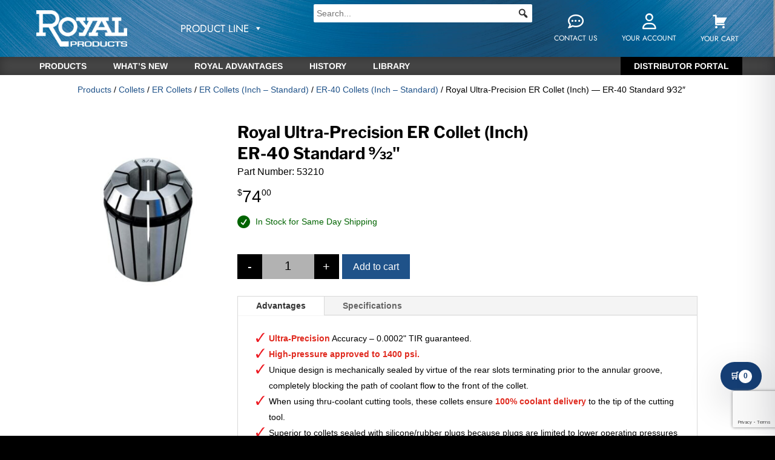

--- FILE ---
content_type: text/html; charset=UTF-8
request_url: https://royalproducts.com/product/53210/
body_size: 51776
content:
<!DOCTYPE html>
<html lang="en-US">
<head>
	<meta charset="UTF-8" />
<meta http-equiv="X-UA-Compatible" content="IE=edge">
	<link rel="pingback" href="https://royalproducts.com/xmlrpc.php" />

	<script type="text/javascript">
		document.documentElement.className = 'js';
	</script>
	<link rel="stylesheet" href="/wp-content/themes/RoyalProducts/css/bootstrap.min.css">
	
	<script type="text/template" id="freeze-table-template">
  <div class="frzTbl antiscroll-wrap frzTbl--scrolled-to-left-edge">
    <div class="frzTbl-scroll-overlay antiscroll-inner">
        <div class="frzTbl-scroll-overlay__inner"></div>
    </div>
    <div class="frzTbl-content-wrapper">

        <!-- sticky outer heading -->
        <div class="frzTbl-fixed-heading-wrapper-outer">          
          <div class="frzTbl-fixed-heading-wrapper">
            <div class="frzTbl-fixed-heading-wrapper__inner">
              {{heading}}
            </div>    
          </div>
        </div>

        <!-- column shadows -->
        <div class="frzTbl-frozen-columns-wrapper">
          <!-- left -->
          <div class="frzTbl-frozen-columns-wrapper__columns frzTbl-frozen-columns-wrapper__columns--left {{hide-left-column}}"></div>
          <!-- right -->            
          <div class="frzTbl-frozen-columns-wrapper__columns frzTbl-frozen-columns-wrapper__columns--right {{hide-right-column}}"></div>
        </div>

        <!-- table -->
        <div class="frzTbl-table-wrapper">
          <div class="frzTbl-table-wrapper__inner">
            <div class="frzTbl-table-placeholder"></div>
          </div>
        </div>

    </div>
  </div>
</script><script type="text/template" id="tmpl-wcpt-product-form-loading-modal">
  <div class="wcpt-modal wcpt-product-form-loading-modal" data-wcpt-product-id="{{{ data.product_id }}}">
    <div class="wcpt-modal-content">
      <div class="wcpt-close-modal">
        <!-- close 'x' icon svg -->
        <span class="wcpt-icon wcpt-icon-x wcpt-close-modal-icon">
          <svg xmlns="http://www.w3.org/2000/svg" width="24" height="24" viewBox="0 0 24 24" fill="none" stroke="currentColor" stroke-width="2" stroke-linecap="round" stroke-linejoin="round" class="feather feather-x"><line x1="18" y1="6" x2="6" y2="18"></line><line x1="6" y1="6" x2="18" y2="18"></line>
          </svg>
        </span>
      </div>
      <span class="wcpt-product-form-loading-text">
        <i class="wcpt-ajax-badge">
          <!-- ajax loading icon svg -->
          <svg xmlns="http://www.w3.org/2000/svg" width="24" height="24" viewBox="0 0 24 24" fill="none" stroke="currentColor" stroke-width="2" stroke-linecap="round" stroke-linejoin="round" class="feather feather-loader" color="#384047">
            <line x1="12" y1="2" x2="12" y2="6"></line><line x1="12" y1="18" x2="12" y2="22"></line><line x1="4.93" y1="4.93" x2="7.76" y2="7.76"></line><line x1="16.24" y1="16.24" x2="19.07" y2="19.07"></line><line x1="2" y1="12" x2="6" y2="12"></line><line x1="18" y1="12" x2="22" y2="12"></line><line x1="4.93" y1="19.07" x2="7.76" y2="16.24"></line><line x1="16.24" y1="7.76" x2="19.07" y2="4.93"></line>
          </svg>
        </i>

        Loading&hellip;      </span>
    </div>
  </div>
</script>
<script type="text/template" id="tmpl-wcpt-cart-checkbox-trigger">
	<div 
		class="wcpt-cart-checkbox-trigger"
		data-wcpt-redirect-url=""
	>
		<style media="screen">
	@media(min-width:1200px){
		.wcpt-cart-checkbox-trigger {
			display: inline-block;
					}
	}
	@media(max-width:1100px){
		.wcpt-cart-checkbox-trigger {
			display: inline-block;
		}
	}

	.wcpt-cart-checkbox-trigger {
		background-color : #4CAF50; border-color : rgba(0, 0, 0, .1); color : rgba(255, 255, 255); 	}

</style>
		<span 
      class="wcpt-icon wcpt-icon-shopping-bag wcpt-cart-checkbox-trigger__shopping-icon "    ><svg xmlns="http://www.w3.org/2000/svg" width="24" height="24" viewBox="0 0 24 24" fill="none" stroke="currentColor" stroke-width="2" stroke-linecap="round" stroke-linejoin="round" class="feather feather-shopping-bag"><path d="M6 2L3 6v14a2 2 0 0 0 2 2h14a2 2 0 0 0 2-2V6l-3-4z"></path><line x1="3" y1="6" x2="21" y2="6"></line><path d="M16 10a4 4 0 0 1-8 0"></path></svg></span>		<span class="wcpt-cart-checkbox-trigger__text">Add selected (<span class="wcpt-total-selected"></span>) to cart</span>
		<span class="wcpt-cart-checkbox-trigger__close">✕</span>
	</div>
</script><meta name='robots' content='index, follow, max-image-preview:large, max-snippet:-1, max-video-preview:-1' />

<!-- Google Tag Manager for WordPress by gtm4wp.com -->
<script data-cfasync="false" data-pagespeed-no-defer>
	var gtm4wp_datalayer_name = "dataLayer";
	var dataLayer = dataLayer || [];
</script>
<!-- End Google Tag Manager for WordPress by gtm4wp.com --><script>window._wca = window._wca || [];</script>

	<!-- This site is optimized with the Yoast SEO Premium plugin v26.8 (Yoast SEO v26.8) - https://yoast.com/product/yoast-seo-premium-wordpress/ -->
	<title>Royal Ultra-Precision ER Collet (Inch) — ER-40 Standard 9⁄32&quot; &#8211; Royal Products</title>
	<meta name="description" content="Shop Royal Ultra-Precision ER Collet (Inch) — ER-40 Standard 9⁄32&quot; and other CNC metalworking accessories. 97% of orders ship same day." />
	<link rel="canonical" href="https://royalproducts.com/product/53210/" />
	<meta property="og:locale" content="en_US" />
	<meta property="og:type" content="product" />
	<meta property="og:title" content="Royal Ultra-Precision ER Collet (Inch) — ER-40 Standard 9⁄32&quot; &#8211; Royal Products" />
	<meta property="og:description" content="Shop Royal Ultra-Precision ER Collet (Inch) — ER-40 Standard 9⁄32&quot; and take advantage of Royal Products&#039; risk-free guarantee on all CNC metalworking accessories. 97% of orders ship same day." />
	<meta property="og:url" content="https://royalproducts.com/product/53210/" />
	<meta property="og:site_name" content="Royal Products" />
	<meta property="article:modified_time" content="2021-02-15T20:04:51+00:00" />
	<meta property="og:image" content="https://i2.wp.com/royalproducts.com/wp-content/uploads/2020/08/SQUARE_ER_Collet_Index.jpg?fit=400%2C400&ssl=1" />
	<meta property="og:image:width" content="400" />
	<meta property="og:image:height" content="400" />
	<meta property="og:image:type" content="image/jpeg" />
	<meta name="twitter:card" content="summary_large_image" />
	<meta name="twitter:label1" content="Price" />
	<meta name="twitter:data1" content="&#036;74.00" />
	<meta name="twitter:label2" content="Availability" />
	<meta name="twitter:data2" content="In stock" />
	<script type="application/ld+json" class="yoast-schema-graph">{"@context":"https://schema.org","@graph":[{"@type":["WebPage","ItemPage"],"@id":"https://royalproducts.com/product/53210/","url":"https://royalproducts.com/product/53210/","name":"Royal Ultra-Precision ER Collet (Inch) — ER-40 Standard 9⁄32\" &#8211; Royal Products","isPartOf":{"@id":"https://royalproducts.com/#website"},"primaryImageOfPage":{"@id":"https://royalproducts.com/product/53210/#primaryimage"},"image":{"@id":"https://royalproducts.com/product/53210/#primaryimage"},"thumbnailUrl":"https://royalproducts.com/wp-content/uploads/2020/08/SQUARE_ER_Collet_Index.jpg","description":"Shop Royal Ultra-Precision ER Collet (Inch) — ER-40 Standard 9⁄32\" and other CNC metalworking accessories. 97% of orders ship same day.","breadcrumb":{"@id":"https://royalproducts.com/product/53210/#breadcrumb"},"inLanguage":"en-US","potentialAction":{"@type":"BuyAction","target":"https://royalproducts.com/product/53210/"}},{"@type":"ImageObject","inLanguage":"en-US","@id":"https://royalproducts.com/product/53210/#primaryimage","url":"https://royalproducts.com/wp-content/uploads/2020/08/SQUARE_ER_Collet_Index.jpg","contentUrl":"https://royalproducts.com/wp-content/uploads/2020/08/SQUARE_ER_Collet_Index.jpg","width":400,"height":400,"caption":"Royal Ultra-Precision ER Collet Standard 3/4″ Shown"},{"@type":"BreadcrumbList","@id":"https://royalproducts.com/product/53210/#breadcrumb","itemListElement":[{"@type":"ListItem","position":1,"name":"Shop","item":"https://royalproducts.com/shop/"},{"@type":"ListItem","position":2,"name":"Royal Ultra-Precision ER Collet (Inch) — ER-40 Standard 9⁄32&#8243;"}]},{"@type":"WebSite","@id":"https://royalproducts.com/#website","url":"https://royalproducts.com/","name":"Royal Products","description":"","publisher":{"@id":"https://royalproducts.com/#organization"},"alternateName":"Royal Products","potentialAction":[{"@type":"SearchAction","target":{"@type":"EntryPoint","urlTemplate":"https://royalproducts.com/?s={search_term_string}"},"query-input":{"@type":"PropertyValueSpecification","valueRequired":true,"valueName":"search_term_string"}}],"inLanguage":"en-US"},{"@type":"Organization","@id":"https://royalproducts.com/#organization","name":"Royal Products","url":"https://royalproducts.com/","logo":{"@type":"ImageObject","inLanguage":"en-US","@id":"https://royalproducts.com/#/schema/logo/image/","url":"https://royalproducts.com/wp-content/uploads/2025/04/favicon.jpg","contentUrl":"https://royalproducts.com/wp-content/uploads/2025/04/favicon.jpg","width":1500,"height":1500,"caption":"Royal Products"},"image":{"@id":"https://royalproducts.com/#/schema/logo/image/"},"description":"For over 75 years, Royal Products has been an industry-leading manufacturer of precision metalworking performance accessories. Our broad range of tooling, workholding, environmental, and automation products is designed to reduce setup times and increase the productivity of CNC lathes, machining centers and grinders. Royal metalworking performance accessories are widely used in many shops and manufacturing facilities throughout the country, and are sold through a select network of industrial distributors, machine tool distributors, and machine tool builders (OEM’s). Royal’s reputation for quality, service, and support is unparalleled within the industry.","email":"info@royalproducts.com","telephone":"800-645-4174","numberOfEmployees":{"@type":"QuantitativeValue","minValue":"51","maxValue":"200"}}]}</script>
	<meta property="product:price:amount" content="74.00" />
	<meta property="product:price:currency" content="USD" />
	<meta property="og:availability" content="instock" />
	<meta property="product:availability" content="instock" />
	<meta property="product:retailer_item_id" content="53210" />
	<meta property="product:condition" content="new" />
	<!-- / Yoast SEO Premium plugin. -->


<link rel='dns-prefetch' href='//static.klaviyo.com' />
<link rel='dns-prefetch' href='//connect.facebook.net' />
<link rel='dns-prefetch' href='//stats.wp.com' />
<link rel='dns-prefetch' href='//fonts.googleapis.com' />
<link rel='dns-prefetch' href='//www.googletagmanager.com' />
		<!-- This site uses the Google Analytics by MonsterInsights plugin v9.11.1 - Using Analytics tracking - https://www.monsterinsights.com/ -->
							<script src="//www.googletagmanager.com/gtag/js?id=G-XEXC8Q9KYK"  data-cfasync="false" data-wpfc-render="false" type="text/javascript" async></script>
			<script data-cfasync="false" data-wpfc-render="false" type="text/javascript">
				var mi_version = '9.11.1';
				var mi_track_user = true;
				var mi_no_track_reason = '';
								var MonsterInsightsDefaultLocations = {"page_location":"https:\/\/royalproducts.com\/product\/53210\/"};
								if ( typeof MonsterInsightsPrivacyGuardFilter === 'function' ) {
					var MonsterInsightsLocations = (typeof MonsterInsightsExcludeQuery === 'object') ? MonsterInsightsPrivacyGuardFilter( MonsterInsightsExcludeQuery ) : MonsterInsightsPrivacyGuardFilter( MonsterInsightsDefaultLocations );
				} else {
					var MonsterInsightsLocations = (typeof MonsterInsightsExcludeQuery === 'object') ? MonsterInsightsExcludeQuery : MonsterInsightsDefaultLocations;
				}

								var disableStrs = [
										'ga-disable-G-XEXC8Q9KYK',
									];

				/* Function to detect opted out users */
				function __gtagTrackerIsOptedOut() {
					for (var index = 0; index < disableStrs.length; index++) {
						if (document.cookie.indexOf(disableStrs[index] + '=true') > -1) {
							return true;
						}
					}

					return false;
				}

				/* Disable tracking if the opt-out cookie exists. */
				if (__gtagTrackerIsOptedOut()) {
					for (var index = 0; index < disableStrs.length; index++) {
						window[disableStrs[index]] = true;
					}
				}

				/* Opt-out function */
				function __gtagTrackerOptout() {
					for (var index = 0; index < disableStrs.length; index++) {
						document.cookie = disableStrs[index] + '=true; expires=Thu, 31 Dec 2099 23:59:59 UTC; path=/';
						window[disableStrs[index]] = true;
					}
				}

				if ('undefined' === typeof gaOptout) {
					function gaOptout() {
						__gtagTrackerOptout();
					}
				}
								window.dataLayer = window.dataLayer || [];

				window.MonsterInsightsDualTracker = {
					helpers: {},
					trackers: {},
				};
				if (mi_track_user) {
					function __gtagDataLayer() {
						dataLayer.push(arguments);
					}

					function __gtagTracker(type, name, parameters) {
						if (!parameters) {
							parameters = {};
						}

						if (parameters.send_to) {
							__gtagDataLayer.apply(null, arguments);
							return;
						}

						if (type === 'event') {
														parameters.send_to = monsterinsights_frontend.v4_id;
							var hookName = name;
							if (typeof parameters['event_category'] !== 'undefined') {
								hookName = parameters['event_category'] + ':' + name;
							}

							if (typeof MonsterInsightsDualTracker.trackers[hookName] !== 'undefined') {
								MonsterInsightsDualTracker.trackers[hookName](parameters);
							} else {
								__gtagDataLayer('event', name, parameters);
							}
							
						} else {
							__gtagDataLayer.apply(null, arguments);
						}
					}

					__gtagTracker('js', new Date());
					__gtagTracker('set', {
						'developer_id.dZGIzZG': true,
											});
					if ( MonsterInsightsLocations.page_location ) {
						__gtagTracker('set', MonsterInsightsLocations);
					}
										__gtagTracker('config', 'G-XEXC8Q9KYK', {"forceSSL":"true","anonymize_ip":"true","link_attribution":"true"} );
										window.gtag = __gtagTracker;										(function () {
						/* https://developers.google.com/analytics/devguides/collection/analyticsjs/ */
						/* ga and __gaTracker compatibility shim. */
						var noopfn = function () {
							return null;
						};
						var newtracker = function () {
							return new Tracker();
						};
						var Tracker = function () {
							return null;
						};
						var p = Tracker.prototype;
						p.get = noopfn;
						p.set = noopfn;
						p.send = function () {
							var args = Array.prototype.slice.call(arguments);
							args.unshift('send');
							__gaTracker.apply(null, args);
						};
						var __gaTracker = function () {
							var len = arguments.length;
							if (len === 0) {
								return;
							}
							var f = arguments[len - 1];
							if (typeof f !== 'object' || f === null || typeof f.hitCallback !== 'function') {
								if ('send' === arguments[0]) {
									var hitConverted, hitObject = false, action;
									if ('event' === arguments[1]) {
										if ('undefined' !== typeof arguments[3]) {
											hitObject = {
												'eventAction': arguments[3],
												'eventCategory': arguments[2],
												'eventLabel': arguments[4],
												'value': arguments[5] ? arguments[5] : 1,
											}
										}
									}
									if ('pageview' === arguments[1]) {
										if ('undefined' !== typeof arguments[2]) {
											hitObject = {
												'eventAction': 'page_view',
												'page_path': arguments[2],
											}
										}
									}
									if (typeof arguments[2] === 'object') {
										hitObject = arguments[2];
									}
									if (typeof arguments[5] === 'object') {
										Object.assign(hitObject, arguments[5]);
									}
									if ('undefined' !== typeof arguments[1].hitType) {
										hitObject = arguments[1];
										if ('pageview' === hitObject.hitType) {
											hitObject.eventAction = 'page_view';
										}
									}
									if (hitObject) {
										action = 'timing' === arguments[1].hitType ? 'timing_complete' : hitObject.eventAction;
										hitConverted = mapArgs(hitObject);
										__gtagTracker('event', action, hitConverted);
									}
								}
								return;
							}

							function mapArgs(args) {
								var arg, hit = {};
								var gaMap = {
									'eventCategory': 'event_category',
									'eventAction': 'event_action',
									'eventLabel': 'event_label',
									'eventValue': 'event_value',
									'nonInteraction': 'non_interaction',
									'timingCategory': 'event_category',
									'timingVar': 'name',
									'timingValue': 'value',
									'timingLabel': 'event_label',
									'page': 'page_path',
									'location': 'page_location',
									'title': 'page_title',
									'referrer' : 'page_referrer',
								};
								for (arg in args) {
																		if (!(!args.hasOwnProperty(arg) || !gaMap.hasOwnProperty(arg))) {
										hit[gaMap[arg]] = args[arg];
									} else {
										hit[arg] = args[arg];
									}
								}
								return hit;
							}

							try {
								f.hitCallback();
							} catch (ex) {
							}
						};
						__gaTracker.create = newtracker;
						__gaTracker.getByName = newtracker;
						__gaTracker.getAll = function () {
							return [];
						};
						__gaTracker.remove = noopfn;
						__gaTracker.loaded = true;
						window['__gaTracker'] = __gaTracker;
					})();
									} else {
										console.log("");
					(function () {
						function __gtagTracker() {
							return null;
						}

						window['__gtagTracker'] = __gtagTracker;
						window['gtag'] = __gtagTracker;
					})();
									}
			</script>
							<!-- / Google Analytics by MonsterInsights -->
				<script data-cfasync="false" data-wpfc-render="false" type="text/javascript">
			window.MonsterInsightsDualTracker.helpers.mapProductItem = function (uaItem) {
				var prefixIndex, prefixKey, mapIndex;
				
				var toBePrefixed = ['id', 'name', 'list_name', 'brand', 'category', 'variant'];

				var item = {};

				var fieldMap = {
					'price': 'price',
					'list_position': 'index',
					'quantity': 'quantity',
					'position': 'index',
				};

				for (mapIndex in fieldMap) {
					if (uaItem.hasOwnProperty(mapIndex)) {
						item[fieldMap[mapIndex]] = uaItem[mapIndex];
					}
				}

				for (prefixIndex = 0; prefixIndex < toBePrefixed.length; prefixIndex++) {
					prefixKey = toBePrefixed[prefixIndex];
					if (typeof uaItem[prefixKey] !== 'undefined') {
						item['item_' + prefixKey] = uaItem[prefixKey];
					}
				}

				return item;
			};

			MonsterInsightsDualTracker.trackers['view_item_list'] = function (parameters) {
				var items = parameters.items;
				var listName, itemIndex, item, itemListName;
				var lists = {
					'_': {items: [], 'send_to': monsterinsights_frontend.v4_id},
				};

				for (itemIndex = 0; itemIndex < items.length; itemIndex++) {
					item = MonsterInsightsDualTracker.helpers.mapProductItem(items[itemIndex]);

					if (typeof item['item_list_name'] === 'undefined') {
						lists['_'].items.push(item);
					} else {
						itemListName = item['item_list_name'];
						if (typeof lists[itemListName] === 'undefined') {
							lists[itemListName] = {
								'items': [],
								'item_list_name': itemListName,
								'send_to': monsterinsights_frontend.v4_id,
							};
						}

						lists[itemListName].items.push(item);
					}
				}

				for (listName in lists) {
					__gtagDataLayer('event', 'view_item_list', lists[listName]);
				}
			};

			MonsterInsightsDualTracker.trackers['select_content'] = function (parameters) {
				const items = parameters.items.map(MonsterInsightsDualTracker.helpers.mapProductItem);
				__gtagDataLayer('event', 'select_item', {items: items, send_to: parameters.send_to});
			};

			MonsterInsightsDualTracker.trackers['view_item'] = function (parameters) {
				const items = parameters.items.map(MonsterInsightsDualTracker.helpers.mapProductItem);
				__gtagDataLayer('event', 'view_item', {items: items, send_to: parameters.send_to});
			};
		</script>
			<script data-cfasync="false" data-wpfc-render="false" type="text/javascript">
		if (window.hasOwnProperty('MonsterInsightsDualTracker')){
			window.MonsterInsightsDualTracker.trackers['form:impression'] = function (parameters) {
				__gtagDataLayer('event', 'form_impression', {
					form_id: parameters.event_label,
					content_type: 'form',
					non_interaction: true,
					send_to: parameters.send_to,
				});
			};

			window.MonsterInsightsDualTracker.trackers['form:conversion'] = function (parameters) {
				__gtagDataLayer('event', 'generate_lead', {
					form_id: parameters.event_label,
					send_to: parameters.send_to,
				});
			};
		}
	</script>
	<meta content="RoyalProducts v.1.0.0" name="generator"/><link rel='stylesheet' id='share-cart-block-css' href='https://royalproducts.com/wp-content/plugins/save-share-cart/build/style-share-cart-block.css?ver=1.0.9' type='text/css' media='all' />
<link rel='stylesheet' id='wp-components-css' href='https://royalproducts.com/wp-includes/css/dist/components/style.min.css?ver=6.8.3' type='text/css' media='all' />
<link rel='stylesheet' id='flexible-shipping-ups-blocks-integration-frontend-css' href='https://royalproducts.com/wp-content/plugins/flexible-shipping-ups/build/point-selection-block-frontend.css?ver=1768889739' type='text/css' media='all' />
<link rel='stylesheet' id='flexible-shipping-ups-blocks-integration-editor-css' href='https://royalproducts.com/wp-content/plugins/flexible-shipping-ups/build/point-selection-block.css?ver=1768889739' type='text/css' media='all' />
<link rel='stylesheet' id='share-cart-checkout-block-css' href='https://royalproducts.com/wp-content/plugins/save-share-cart/build/style-share-cart-checkout-block.css?ver=1.0.9' type='text/css' media='all' />
<link rel='stylesheet' id='wp-block-library-css' href='https://royalproducts.com/wp-includes/css/dist/block-library/style.min.css?ver=6.8.3' type='text/css' media='all' />
<style id='wp-block-library-theme-inline-css' type='text/css'>
.wp-block-audio :where(figcaption){color:#555;font-size:13px;text-align:center}.is-dark-theme .wp-block-audio :where(figcaption){color:#ffffffa6}.wp-block-audio{margin:0 0 1em}.wp-block-code{border:1px solid #ccc;border-radius:4px;font-family:Menlo,Consolas,monaco,monospace;padding:.8em 1em}.wp-block-embed :where(figcaption){color:#555;font-size:13px;text-align:center}.is-dark-theme .wp-block-embed :where(figcaption){color:#ffffffa6}.wp-block-embed{margin:0 0 1em}.blocks-gallery-caption{color:#555;font-size:13px;text-align:center}.is-dark-theme .blocks-gallery-caption{color:#ffffffa6}:root :where(.wp-block-image figcaption){color:#555;font-size:13px;text-align:center}.is-dark-theme :root :where(.wp-block-image figcaption){color:#ffffffa6}.wp-block-image{margin:0 0 1em}.wp-block-pullquote{border-bottom:4px solid;border-top:4px solid;color:currentColor;margin-bottom:1.75em}.wp-block-pullquote cite,.wp-block-pullquote footer,.wp-block-pullquote__citation{color:currentColor;font-size:.8125em;font-style:normal;text-transform:uppercase}.wp-block-quote{border-left:.25em solid;margin:0 0 1.75em;padding-left:1em}.wp-block-quote cite,.wp-block-quote footer{color:currentColor;font-size:.8125em;font-style:normal;position:relative}.wp-block-quote:where(.has-text-align-right){border-left:none;border-right:.25em solid;padding-left:0;padding-right:1em}.wp-block-quote:where(.has-text-align-center){border:none;padding-left:0}.wp-block-quote.is-large,.wp-block-quote.is-style-large,.wp-block-quote:where(.is-style-plain){border:none}.wp-block-search .wp-block-search__label{font-weight:700}.wp-block-search__button{border:1px solid #ccc;padding:.375em .625em}:where(.wp-block-group.has-background){padding:1.25em 2.375em}.wp-block-separator.has-css-opacity{opacity:.4}.wp-block-separator{border:none;border-bottom:2px solid;margin-left:auto;margin-right:auto}.wp-block-separator.has-alpha-channel-opacity{opacity:1}.wp-block-separator:not(.is-style-wide):not(.is-style-dots){width:100px}.wp-block-separator.has-background:not(.is-style-dots){border-bottom:none;height:1px}.wp-block-separator.has-background:not(.is-style-wide):not(.is-style-dots){height:2px}.wp-block-table{margin:0 0 1em}.wp-block-table td,.wp-block-table th{word-break:normal}.wp-block-table :where(figcaption){color:#555;font-size:13px;text-align:center}.is-dark-theme .wp-block-table :where(figcaption){color:#ffffffa6}.wp-block-video :where(figcaption){color:#555;font-size:13px;text-align:center}.is-dark-theme .wp-block-video :where(figcaption){color:#ffffffa6}.wp-block-video{margin:0 0 1em}:root :where(.wp-block-template-part.has-background){margin-bottom:0;margin-top:0;padding:1.25em 2.375em}
</style>
<link rel='stylesheet' id='mediaelement-css' href='https://royalproducts.com/wp-includes/js/mediaelement/mediaelementplayer-legacy.min.css?ver=4.2.17' type='text/css' media='all' />
<link rel='stylesheet' id='wp-mediaelement-css' href='https://royalproducts.com/wp-includes/js/mediaelement/wp-mediaelement.min.css?ver=6.8.3' type='text/css' media='all' />
<style id='jetpack-sharing-buttons-style-inline-css' type='text/css'>
.jetpack-sharing-buttons__services-list{display:flex;flex-direction:row;flex-wrap:wrap;gap:0;list-style-type:none;margin:5px;padding:0}.jetpack-sharing-buttons__services-list.has-small-icon-size{font-size:12px}.jetpack-sharing-buttons__services-list.has-normal-icon-size{font-size:16px}.jetpack-sharing-buttons__services-list.has-large-icon-size{font-size:24px}.jetpack-sharing-buttons__services-list.has-huge-icon-size{font-size:36px}@media print{.jetpack-sharing-buttons__services-list{display:none!important}}.editor-styles-wrapper .wp-block-jetpack-sharing-buttons{gap:0;padding-inline-start:0}ul.jetpack-sharing-buttons__services-list.has-background{padding:1.25em 2.375em}
</style>
<style id='global-styles-inline-css' type='text/css'>
:root{--wp--preset--aspect-ratio--square: 1;--wp--preset--aspect-ratio--4-3: 4/3;--wp--preset--aspect-ratio--3-4: 3/4;--wp--preset--aspect-ratio--3-2: 3/2;--wp--preset--aspect-ratio--2-3: 2/3;--wp--preset--aspect-ratio--16-9: 16/9;--wp--preset--aspect-ratio--9-16: 9/16;--wp--preset--color--black: #000000;--wp--preset--color--cyan-bluish-gray: #abb8c3;--wp--preset--color--white: #ffffff;--wp--preset--color--pale-pink: #f78da7;--wp--preset--color--vivid-red: #cf2e2e;--wp--preset--color--luminous-vivid-orange: #ff6900;--wp--preset--color--luminous-vivid-amber: #fcb900;--wp--preset--color--light-green-cyan: #7bdcb5;--wp--preset--color--vivid-green-cyan: #00d084;--wp--preset--color--pale-cyan-blue: #8ed1fc;--wp--preset--color--vivid-cyan-blue: #0693e3;--wp--preset--color--vivid-purple: #9b51e0;--wp--preset--gradient--vivid-cyan-blue-to-vivid-purple: linear-gradient(135deg,rgba(6,147,227,1) 0%,rgb(155,81,224) 100%);--wp--preset--gradient--light-green-cyan-to-vivid-green-cyan: linear-gradient(135deg,rgb(122,220,180) 0%,rgb(0,208,130) 100%);--wp--preset--gradient--luminous-vivid-amber-to-luminous-vivid-orange: linear-gradient(135deg,rgba(252,185,0,1) 0%,rgba(255,105,0,1) 100%);--wp--preset--gradient--luminous-vivid-orange-to-vivid-red: linear-gradient(135deg,rgba(255,105,0,1) 0%,rgb(207,46,46) 100%);--wp--preset--gradient--very-light-gray-to-cyan-bluish-gray: linear-gradient(135deg,rgb(238,238,238) 0%,rgb(169,184,195) 100%);--wp--preset--gradient--cool-to-warm-spectrum: linear-gradient(135deg,rgb(74,234,220) 0%,rgb(151,120,209) 20%,rgb(207,42,186) 40%,rgb(238,44,130) 60%,rgb(251,105,98) 80%,rgb(254,248,76) 100%);--wp--preset--gradient--blush-light-purple: linear-gradient(135deg,rgb(255,206,236) 0%,rgb(152,150,240) 100%);--wp--preset--gradient--blush-bordeaux: linear-gradient(135deg,rgb(254,205,165) 0%,rgb(254,45,45) 50%,rgb(107,0,62) 100%);--wp--preset--gradient--luminous-dusk: linear-gradient(135deg,rgb(255,203,112) 0%,rgb(199,81,192) 50%,rgb(65,88,208) 100%);--wp--preset--gradient--pale-ocean: linear-gradient(135deg,rgb(255,245,203) 0%,rgb(182,227,212) 50%,rgb(51,167,181) 100%);--wp--preset--gradient--electric-grass: linear-gradient(135deg,rgb(202,248,128) 0%,rgb(113,206,126) 100%);--wp--preset--gradient--midnight: linear-gradient(135deg,rgb(2,3,129) 0%,rgb(40,116,252) 100%);--wp--preset--font-size--small: 13px;--wp--preset--font-size--medium: 20px;--wp--preset--font-size--large: 36px;--wp--preset--font-size--x-large: 42px;--wp--preset--spacing--20: 0.44rem;--wp--preset--spacing--30: 0.67rem;--wp--preset--spacing--40: 1rem;--wp--preset--spacing--50: 1.5rem;--wp--preset--spacing--60: 2.25rem;--wp--preset--spacing--70: 3.38rem;--wp--preset--spacing--80: 5.06rem;--wp--preset--shadow--natural: 6px 6px 9px rgba(0, 0, 0, 0.2);--wp--preset--shadow--deep: 12px 12px 50px rgba(0, 0, 0, 0.4);--wp--preset--shadow--sharp: 6px 6px 0px rgba(0, 0, 0, 0.2);--wp--preset--shadow--outlined: 6px 6px 0px -3px rgba(255, 255, 255, 1), 6px 6px rgba(0, 0, 0, 1);--wp--preset--shadow--crisp: 6px 6px 0px rgba(0, 0, 0, 1);}:root { --wp--style--global--content-size: 823px;--wp--style--global--wide-size: 1080px; }:where(body) { margin: 0; }.wp-site-blocks > .alignleft { float: left; margin-right: 2em; }.wp-site-blocks > .alignright { float: right; margin-left: 2em; }.wp-site-blocks > .aligncenter { justify-content: center; margin-left: auto; margin-right: auto; }:where(.is-layout-flex){gap: 0.5em;}:where(.is-layout-grid){gap: 0.5em;}.is-layout-flow > .alignleft{float: left;margin-inline-start: 0;margin-inline-end: 2em;}.is-layout-flow > .alignright{float: right;margin-inline-start: 2em;margin-inline-end: 0;}.is-layout-flow > .aligncenter{margin-left: auto !important;margin-right: auto !important;}.is-layout-constrained > .alignleft{float: left;margin-inline-start: 0;margin-inline-end: 2em;}.is-layout-constrained > .alignright{float: right;margin-inline-start: 2em;margin-inline-end: 0;}.is-layout-constrained > .aligncenter{margin-left: auto !important;margin-right: auto !important;}.is-layout-constrained > :where(:not(.alignleft):not(.alignright):not(.alignfull)){max-width: var(--wp--style--global--content-size);margin-left: auto !important;margin-right: auto !important;}.is-layout-constrained > .alignwide{max-width: var(--wp--style--global--wide-size);}body .is-layout-flex{display: flex;}.is-layout-flex{flex-wrap: wrap;align-items: center;}.is-layout-flex > :is(*, div){margin: 0;}body .is-layout-grid{display: grid;}.is-layout-grid > :is(*, div){margin: 0;}body{padding-top: 0px;padding-right: 0px;padding-bottom: 0px;padding-left: 0px;}:root :where(.wp-element-button, .wp-block-button__link){background-color: #32373c;border-width: 0;color: #fff;font-family: inherit;font-size: inherit;line-height: inherit;padding: calc(0.667em + 2px) calc(1.333em + 2px);text-decoration: none;}.has-black-color{color: var(--wp--preset--color--black) !important;}.has-cyan-bluish-gray-color{color: var(--wp--preset--color--cyan-bluish-gray) !important;}.has-white-color{color: var(--wp--preset--color--white) !important;}.has-pale-pink-color{color: var(--wp--preset--color--pale-pink) !important;}.has-vivid-red-color{color: var(--wp--preset--color--vivid-red) !important;}.has-luminous-vivid-orange-color{color: var(--wp--preset--color--luminous-vivid-orange) !important;}.has-luminous-vivid-amber-color{color: var(--wp--preset--color--luminous-vivid-amber) !important;}.has-light-green-cyan-color{color: var(--wp--preset--color--light-green-cyan) !important;}.has-vivid-green-cyan-color{color: var(--wp--preset--color--vivid-green-cyan) !important;}.has-pale-cyan-blue-color{color: var(--wp--preset--color--pale-cyan-blue) !important;}.has-vivid-cyan-blue-color{color: var(--wp--preset--color--vivid-cyan-blue) !important;}.has-vivid-purple-color{color: var(--wp--preset--color--vivid-purple) !important;}.has-black-background-color{background-color: var(--wp--preset--color--black) !important;}.has-cyan-bluish-gray-background-color{background-color: var(--wp--preset--color--cyan-bluish-gray) !important;}.has-white-background-color{background-color: var(--wp--preset--color--white) !important;}.has-pale-pink-background-color{background-color: var(--wp--preset--color--pale-pink) !important;}.has-vivid-red-background-color{background-color: var(--wp--preset--color--vivid-red) !important;}.has-luminous-vivid-orange-background-color{background-color: var(--wp--preset--color--luminous-vivid-orange) !important;}.has-luminous-vivid-amber-background-color{background-color: var(--wp--preset--color--luminous-vivid-amber) !important;}.has-light-green-cyan-background-color{background-color: var(--wp--preset--color--light-green-cyan) !important;}.has-vivid-green-cyan-background-color{background-color: var(--wp--preset--color--vivid-green-cyan) !important;}.has-pale-cyan-blue-background-color{background-color: var(--wp--preset--color--pale-cyan-blue) !important;}.has-vivid-cyan-blue-background-color{background-color: var(--wp--preset--color--vivid-cyan-blue) !important;}.has-vivid-purple-background-color{background-color: var(--wp--preset--color--vivid-purple) !important;}.has-black-border-color{border-color: var(--wp--preset--color--black) !important;}.has-cyan-bluish-gray-border-color{border-color: var(--wp--preset--color--cyan-bluish-gray) !important;}.has-white-border-color{border-color: var(--wp--preset--color--white) !important;}.has-pale-pink-border-color{border-color: var(--wp--preset--color--pale-pink) !important;}.has-vivid-red-border-color{border-color: var(--wp--preset--color--vivid-red) !important;}.has-luminous-vivid-orange-border-color{border-color: var(--wp--preset--color--luminous-vivid-orange) !important;}.has-luminous-vivid-amber-border-color{border-color: var(--wp--preset--color--luminous-vivid-amber) !important;}.has-light-green-cyan-border-color{border-color: var(--wp--preset--color--light-green-cyan) !important;}.has-vivid-green-cyan-border-color{border-color: var(--wp--preset--color--vivid-green-cyan) !important;}.has-pale-cyan-blue-border-color{border-color: var(--wp--preset--color--pale-cyan-blue) !important;}.has-vivid-cyan-blue-border-color{border-color: var(--wp--preset--color--vivid-cyan-blue) !important;}.has-vivid-purple-border-color{border-color: var(--wp--preset--color--vivid-purple) !important;}.has-vivid-cyan-blue-to-vivid-purple-gradient-background{background: var(--wp--preset--gradient--vivid-cyan-blue-to-vivid-purple) !important;}.has-light-green-cyan-to-vivid-green-cyan-gradient-background{background: var(--wp--preset--gradient--light-green-cyan-to-vivid-green-cyan) !important;}.has-luminous-vivid-amber-to-luminous-vivid-orange-gradient-background{background: var(--wp--preset--gradient--luminous-vivid-amber-to-luminous-vivid-orange) !important;}.has-luminous-vivid-orange-to-vivid-red-gradient-background{background: var(--wp--preset--gradient--luminous-vivid-orange-to-vivid-red) !important;}.has-very-light-gray-to-cyan-bluish-gray-gradient-background{background: var(--wp--preset--gradient--very-light-gray-to-cyan-bluish-gray) !important;}.has-cool-to-warm-spectrum-gradient-background{background: var(--wp--preset--gradient--cool-to-warm-spectrum) !important;}.has-blush-light-purple-gradient-background{background: var(--wp--preset--gradient--blush-light-purple) !important;}.has-blush-bordeaux-gradient-background{background: var(--wp--preset--gradient--blush-bordeaux) !important;}.has-luminous-dusk-gradient-background{background: var(--wp--preset--gradient--luminous-dusk) !important;}.has-pale-ocean-gradient-background{background: var(--wp--preset--gradient--pale-ocean) !important;}.has-electric-grass-gradient-background{background: var(--wp--preset--gradient--electric-grass) !important;}.has-midnight-gradient-background{background: var(--wp--preset--gradient--midnight) !important;}.has-small-font-size{font-size: var(--wp--preset--font-size--small) !important;}.has-medium-font-size{font-size: var(--wp--preset--font-size--medium) !important;}.has-large-font-size{font-size: var(--wp--preset--font-size--large) !important;}.has-x-large-font-size{font-size: var(--wp--preset--font-size--x-large) !important;}
:where(.wp-block-post-template.is-layout-flex){gap: 1.25em;}:where(.wp-block-post-template.is-layout-grid){gap: 1.25em;}
:where(.wp-block-columns.is-layout-flex){gap: 2em;}:where(.wp-block-columns.is-layout-grid){gap: 2em;}
:root :where(.wp-block-pullquote){font-size: 1.5em;line-height: 1.6;}
</style>
<link rel='stylesheet' id='dashicons-css' href='https://royalproducts.com/wp-includes/css/dashicons.min.css?ver=6.8.3' type='text/css' media='all' />
<link rel='stylesheet' id='wsc-frontend-style-css' href='https://royalproducts.com/wp-content/plugins/save-share-cart/assets/frontend_style.css?ver=1.1.2' type='text/css' media='all' />
<link rel='stylesheet' id='antiscroll-css' href='https://royalproducts.com/wp-content/plugins/wc-product-table-pro/assets/antiscroll/css.min.css?ver=4.7.0' type='text/css' media='all' />
<link rel='stylesheet' id='freeze_table-css' href='https://royalproducts.com/wp-content/plugins/wc-product-table-pro/assets/freeze_table_v2/css.min.css?ver=4.7.0' type='text/css' media='all' />
<link rel='stylesheet' id='wc-photoswipe-css' href='https://royalproducts.com/wp-content/plugins/woocommerce/assets/css/photoswipe/photoswipe.min.css?ver=4.7.0' type='text/css' media='all' />
<link rel='stylesheet' id='wc-photoswipe-default-skin-css' href='https://royalproducts.com/wp-content/plugins/woocommerce/assets/css/photoswipe/default-skin/default-skin.min.css?ver=4.7.0' type='text/css' media='all' />
<link rel='stylesheet' id='multirange-css' href='https://royalproducts.com/wp-content/plugins/wc-product-table-pro/assets/multirange/css.min.css?ver=4.7.0' type='text/css' media='all' />
<link rel='stylesheet' id='wcpt-css' href='https://royalproducts.com/wp-content/plugins/wc-product-table-pro/assets/css.min.css?ver=4.7.0' type='text/css' media='all' />
<style id='wcpt-inline-css' type='text/css'>

    .mejs-button>button {
      background: transparent url(https://royalproducts.com/wp-includes/js/mediaelement/mejs-controls.svg) !important;
    }
    .mejs-mute>button {
      background-position: -60px 0 !important;
    }    
    .mejs-unmute>button {
      background-position: -40px 0 !important;
    }    
    .mejs-pause>button {
      background-position: -20px 0 !important;
    }    
  

      .wcpt-table {
        min-width: 100%;
      }

      .wcpt-add-to-cart-wrapper .quantity {
        width: auto !important;
      }

      .wcpt-add-to-cart-wrapper .quantity + button {
        vertical-align: middle !important;
      }

      .wcpt-product-form .woocommerce-variation-add-to-cart .button, .wcpt-product-form .button.button.single_add_to_cart_button,
      .wcpt-product-form .woocommerce-variation-add-to-cart .button:hover, .wcpt-product-form .button.button.single_add_to_cart_button:hover {
        padding: 12px 16px;
        height: auto !important;
        line-height: 1em !important; 
      }
      
      .wcpt-product-form .woocommerce-variation-add-to-cart .button:after, .wcpt-product-form .button.button.single_add_to_cart_button:after {
        display: none !important;
      } 
      
      html, body {
        overflow: visible !important;
      }

      
</style>
<link rel='stylesheet' id='wsc-style-css' href='https://royalproducts.com/wp-content/plugins/woo-slideout-cart-v5.3/assets/css/slide-cart.css?ver=1.3.3' type='text/css' media='all' />
<link rel='stylesheet' id='photoswipe-css' href='https://royalproducts.com/wp-content/plugins/woocommerce/assets/css/photoswipe/photoswipe.min.css?ver=10.4.3' type='text/css' media='all' />
<link rel='stylesheet' id='photoswipe-default-skin-css' href='https://royalproducts.com/wp-content/plugins/woocommerce/assets/css/photoswipe/default-skin/default-skin.min.css?ver=10.4.3' type='text/css' media='all' />
<link rel='stylesheet' id='woocommerce-layout-css' href='https://royalproducts.com/wp-content/plugins/woocommerce/assets/css/woocommerce-layout.css?ver=10.4.3' type='text/css' media='all' />
<style id='woocommerce-layout-inline-css' type='text/css'>

	.infinite-scroll .woocommerce-pagination {
		display: none;
	}
</style>
<link rel='stylesheet' id='woocommerce-smallscreen-css' href='https://royalproducts.com/wp-content/plugins/woocommerce/assets/css/woocommerce-smallscreen.css?ver=10.4.3' type='text/css' media='only screen and (max-width: 768px)' />
<link rel='stylesheet' id='woocommerce-general-css' href='https://royalproducts.com/wp-content/plugins/woocommerce/assets/css/woocommerce.css?ver=10.4.3' type='text/css' media='all' />
<style id='woocommerce-inline-inline-css' type='text/css'>
.woocommerce form .form-row .required { visibility: visible; }
</style>
<link rel='stylesheet' id='megamenu-css' href='https://royalproducts.com/wp-content/uploads/maxmegamenu/style.css?ver=981fbc' type='text/css' media='all' />
<link rel='stylesheet' id='megamenu-google-fonts-css' href='//fonts.googleapis.com/css?family=Jost%3A400%2C700&#038;ver=6.8.3' type='text/css' media='all' />
<link rel='stylesheet' id='megamenu-genericons-css' href='https://royalproducts.com/wp-content/plugins/megamenu-pro/icons/genericons/genericons/genericons.css?ver=2.4.4' type='text/css' media='all' />
<link rel='stylesheet' id='megamenu-fontawesome6-css' href='https://royalproducts.com/wp-content/plugins/megamenu-pro/icons/fontawesome6/css/all.min.css?ver=2.4.4' type='text/css' media='all' />
<link rel='stylesheet' id='et_monarch-css-css' href='https://royalproducts.com/wp-content/plugins/monarch/css/style.css?ver=1.4.14' type='text/css' media='all' />
<link rel="stylesheet" href="https://royalproducts.com/wp-content/cache/fonts/1/google-fonts/css/2/9/a/2a4aae67033f1d990355ec5855527.css" data-wpr-hosted-gf-parameters="family=Open+Sans:400,700"/>
<link rel='stylesheet' id='se_styles-css' href='https://royalproducts.com/wp-content/plugins/smart-search-for-woocommerce/assets/css/se-styles.css?ver=1.0.17' type='text/css' media='' />
<link rel='stylesheet' id='flexible-shipping-free-shipping-css' href='https://royalproducts.com/wp-content/plugins/flexible-shipping/assets/dist/css/free-shipping.css?ver=6.5.4.2' type='text/css' media='all' />
<link rel="stylesheet" href="https://royalproducts.com/wp-content/cache/fonts/1/google-fonts/css/f/d/c/dc19aedbc9daf3d733bc6b0221a4c.css" data-wpr-hosted-gf-parameters="family=Libre+Franklin:100,200,300,regular,500,600,700,800,900,100italic,200italic,300italic,italic,500italic,600italic,700italic,800italic,900italic|Arimo:regular,500,600,700,italic,500italic,600italic,700italic|Jost:100,200,300,regular,500,600,700,800,900,100italic,200italic,300italic,italic,500italic,600italic,700italic,800italic,900italic&subset=latin,latin-ext&display=swap"/>
<link rel='stylesheet' id='lazyload-video-css-css' href='https://royalproducts.com/wp-content/plugins/lazy-load-for-videos/public/css/lazyload-shared.css?ver=2.18.9' type='text/css' media='all' />
<style id='lazyload-video-css-inline-css' type='text/css'>
.entry-content a.lazy-load-youtube, a.lazy-load-youtube, .lazy-load-vimeo{ background-size: cover; }.titletext.youtube { display: none; }.lazy-load-div:before { content: "\25B6"; text-shadow: 0px 0px 60px rgba(0,0,0,0.8); }
</style>
<link rel='stylesheet' id='wqpmb-style-css' href='https://royalproducts.com/wp-content/plugins/wc-quantity-plus-minus-button/assets/css/style.css?ver=1.0.0' type='text/css' media='all' />
<link rel='stylesheet' id='divi-style-parent-css' href='https://royalproducts.com/wp-content/themes/Divi/style-static.min.css?ver=4.27.4' type='text/css' media='all' />
<link rel='stylesheet' id='divi-style-css' href='https://royalproducts.com/wp-content/themes/RoyalProducts/style.css?ver=4.27.4' type='text/css' media='all' />
<script type="text/template" id="tmpl-variation-template">
	<div class="woocommerce-variation-description">{{{ data.variation.variation_description }}}</div>
	<div class="woocommerce-variation-price">{{{ data.variation.price_html }}}</div>
	<div class="woocommerce-variation-availability">{{{ data.variation.availability_html }}}</div>
</script>
<script type="text/template" id="tmpl-unavailable-variation-template">
	<p>Sorry, this product is unavailable. Please choose a different combination.</p>
</script>
  <script>
    if (typeof wcpt_persist_params === 'undefined') {
      var wcpt_persist_params = [];
    }
    wcpt_persist_params.push('hide_form');
  </script>
    <script>   if (typeof wcpt_persist_params === 'undefined') { var wcpt_persist_params = []; } wcpt_persist_params = wcpt_persist_params.concat(["min_price","max_price","rating_filter","filter_20l-finger-capacity","filter_a-shank-style","filter_adapter-plate-diameter","filter_adapter-plate-thickness","filter_albrecht-body-style","filter_albrecht-dim-a","filter_albrecht-dim-d1","filter_albrecht-dim-l1","filter_backplate-diameter","filter_backplate-model","filter_backplate-thickness","filter_bar-max-capacity","filter_bar-puller-gripping-range","filter_bar-puller-shank-shape","filter_bar-puller-shank-size","filter_base-diameter","filter_body-diameter","filter_bolt-length","filter_bolt-size","filter_bore-size","filter_carbide-diameter-f","filter_cb-max-capacity","filter_ccth-a","filter_ccth-capacity","filter_ccth-collet-model","filter_center-dimension-b","filter_center-dimension-c","filter_center-dimension-d","filter_center-dimension-e","filter_center-dimension-f","filter_center-dimension-g","filter_center-dimension-h","filter_center-dimension-i","filter_center-dimension-k","filter_center-taper","filter_center-type","filter_changeable-point","filter_chuck-model","filter_chuck-mount","filter_chuck-mount-taper","filter_chuck-mount-threads","filter_chuck-style","filter_chuck-taper","filter_chuck-weight","filter_collet-capacity","filter_collet-capacity-round","filter_collet-capacity-square","filter_collet-model","filter_collet-range","filter_collet-series","filter_collet-style","filter_collet-type","filter_combo-bar-puller-dim-a","filter_combo-bar-puller-dim-b","filter_combo-bar-puller-dim-c","filter_combo-bar-puller-dim-e","filter_compact-bar-puller-dim-a","filter_compact-bar-puller-dim-b","filter_compact-bar-puller-dim-c","filter_compatible-deburring-blades","filter_compatible-lathe-model","filter_dcth-l","filter_dcth-taper","filter_deburring-blade","filter_deburring-direction","filter_diameter","filter_drill-chuck-capacity-in","filter_drill-chuck-capacity-mm","filter_drill-chuck-dimension-a","filter_drill-chuck-dimension-d","filter_drill-chuck-dimension-d1","filter_drill-chuck-dimension-d2","filter_drill-chuck-dimension-l1","filter_drill-chuck-dimension-l2","filter_drill-chuck-model","filter_drill-chuck-mount","filter_drill-chuck-shank-type","filter_drill-chuck-thread","filter_drill-chuck-weight","filter_drill-endmill-diameter","filter_e","filter_ejector-style","filter_er-collet-diameter","filter_er-collet-model","filter_er-collet-set-range","filter_er-collet-type","filter_eth-d","filter_eth-l","filter_extra-capacity-jaws-range","filter_filtermist-airflow","filter_filtermist-fits","filter_filtermist-inlet","filter_filtermist-intake","filter_filtermist-models","filter_filtermist-motor","filter_filtermist-noise","filter_filtermist-voltage","filter_filtermist-weight","filter_fits-accu-length-model","filter_fits-chuck-model","filter_fits-hpb","filter_fits-mandrel-model","filter_fixture-weight-lbs","filter_flange-diameter","filter_grippex-bar-puller-dim-a","filter_grippex-bar-puller-dim-b","filter_grippex-bar-puller-dim-c","filter_grippex-bar-puller-dim-d","filter_grippex-bar-puller-dim-s","filter_grippex-finger-capacity","filter_head-length","filter_head-model","filter_head-weight-lbs","filter_heavy-duty-bar-puller-dim-a","filter_heavy-duty-bar-puller-dim-b","filter_heavy-duty-bar-puller-dim-c","filter_height-to-top-of-bolt","filter_height-to-top-of-l-plate","filter_i","filter_inch-metric","filter_included-deburring-blades","filter_j-with-head-a","filter_j-with-head-b-e","filter_key-operated-qg-chuck-dim-a","filter_key-operated-qg-chuck-dim-b","filter_key-operated-qg-chuck-dim-d","filter_key-operated-qg-collet-c","filter_l1","filter_l2","filter_level-adjustment","filter_leveling-bolt-size","filter_leveling-plate-diameter","filter_live-center-dimension-b","filter_live-center-shank-size","filter_live-center-type","filter_load-range-125-s-m","filter_load-range-180-s-m","filter_load-range-200-s-m","filter_load-range-injection","filter_load-range-non-impact","filter_low-profile-chuck-capacity","filter_machinable-range","filter_mandrel-dimension-a","filter_mandrel-dimension-b","filter_mandrel-dimension-c","filter_mandrel-dimension-d","filter_mandrel-dimension-e","filter_mandrel-dimension-f","filter_mandrel-dimension-g","filter_mandrel-gripping-range","filter_mandrel-model","filter_manual-collet-fixture-dim-a","filter_manual-collet-fixture-dim-b","filter_manual-collet-fixture-dim-c","filter_manual-collet-fixture-dim-d","filter_manual-collet-fixture-dim-e","filter_manual-collet-fixture-dim-f","filter_manual-collet-fixture-type","filter_max-axial-force-lbs","filter_max-capacity-bar","filter_max-capacity-slug","filter_max-clamping-force-lbs","filter_max-depth-of-cut-d","filter_max-drawbar-force-lbs","filter_max-input-pressure-psi","filter_max-part-diameter","filter_max-rpm","filter_max-suggested-rpm","filter_max-throat-accu-length","filter_max-throat-depth-accu-length","filter_max-throat-pull-to-a-stop","filter_max-tightening-torque","filter_maximum-pad-capacity","filter_maximum-rpm","filter_mcf-a","filter_mcf-b","filter_mcf-c","filter_mcf-d","filter_mcf-e","filter_mcf-f","filter_min-drawtube-id","filter_model","filter_mount-type","filter_nominal-head-diameter","filter_nominal-size","filter_nominal-size-decimal","filter_nominal-size-fraction","filter_nominal-size-in","filter_nominal-size-inch-fraction","filter_nominal-size-metric","filter_nominal-size-mm","filter_nominal-sleeve-diameter","filter_nose-diameter","filter_nose-length","filter_number-of-collet-slots","filter_number-of-collets-in-set","filter_number-of-segments","filter_overall-length","filter_package-of","filter_part-diameter-range","filter_part-locator-outer-diameter","filter_part-locator-width","filter_pilot-hole-size","filter_pin-diameter","filter_plate-diameter","filter_plate-thickness","filter_point","filter_point-threads","filter_power-block-dimension-a","filter_power-block-dimension-b","filter_power-block-dimension-c","filter_power-block-dimension-d","filter_power-block-dimension-e","filter_power-block-riser-c","filter_qg-man-collet-fixture-dim-a","filter_qg-man-collet-fixture-dim-b","filter_qg-man-collet-fixture-dim-c","filter_qg-man-collet-fixture-dim-d","filter_qg-man-collet-fixture-dim-e","filter_qgmcf-a","filter_qgmcf-b","filter_qgmcf-c","filter_qgmcf-d","filter_qgmcf-e","filter_round-capacity","filter_s-type-pad-model","filter_shank","filter_shank-diameter","filter_shank-length","filter_shank-shape","filter_shank-size","filter_shank-type","filter_sleeve-gripping-range","filter_sleeve-is-sealed","filter_slug-max-capacity","filter_smth-d","filter_smth-h","filter_smth-l","filter_smth-small-d","filter_spindle-mount","filter_spindle-mounting-bolts","filter_spindle-type","filter_spring-travel","filter_square-capacity","filter_standard-collet-grip-range","filter_standard-jaws-grip-range","filter_standard-leveling-bolt","filter_taper","filter_threaded-nose","filter_thru-hole-dia","filter_thru-hole-diameter","filter_thru-max-capacity","filter_thrust-load-lbs","filter_tool-type","filter_weight","filter_weight-of-workpiece-lbs","filter_y-junction-a","filter_y-junction-b"]);
  </script>
  <!--n2css--><!--n2js--><script type="text/javascript" id="gtmkit-js-before" data-cfasync="false" data-nowprocket="" data-cookieconsent="ignore">
/* <![CDATA[ */
		window.gtmkit_settings = {"datalayer_name":"dataLayer","console_log":false,"wc":{"use_sku":false,"pid_prefix":"","add_shipping_info":{"config":1},"add_payment_info":{"config":1},"view_item":{"config":0},"view_item_list":{"config":0},"wishlist":false,"css_selectors":{"product_list_select_item":".products .product:not(.product-category) a:not(.add_to_cart_button.ajax_add_to_cart,.add_to_wishlist),.wc-block-grid__products li:not(.product-category) a:not(.add_to_cart_button.ajax_add_to_cart,.add_to_wishlist),.woocommerce-grouped-product-list-item__label a:not(.add_to_wishlist)","product_list_element":".product,.wc-block-grid__product","product_list_exclude":"","product_list_add_to_cart":".add_to_cart_button.ajax_add_to_cart:not(.single_add_to_cart_button)"},"text":{"wp-block-handpicked-products":"Handpicked Products","wp-block-product-best-sellers":"Best Sellers","wp-block-product-category":"Product Category","wp-block-product-new":"New Products","wp-block-product-on-sale":"Products On Sale","wp-block-products-by-attribute":"Products By Attribute","wp-block-product-tag":"Product Tag","wp-block-product-top-rated":"Top Rated Products","shipping-tier-not-found":"Shipping tier not found","payment-method-not-found":"Payment method not found"}}};
		window.gtmkit_data = {"wc":{"currency":"USD","is_cart":false,"is_checkout":false,"blocks":{}}};
		window.dataLayer = window.dataLayer || [];
				
/* ]]> */
</script>
<script type="text/javascript" src="https://royalproducts.com/wp-content/plugins/google-analytics-premium/assets/js/frontend-gtag.min.js?ver=9.11.1" id="monsterinsights-frontend-script-js" async="async" data-wp-strategy="async"></script>
<script data-cfasync="false" data-wpfc-render="false" type="text/javascript" id='monsterinsights-frontend-script-js-extra'>/* <![CDATA[ */
var monsterinsights_frontend = {"js_events_tracking":"true","download_extensions":"doc,pdf,ppt,zip,xls,docx,pptx,xlsx","inbound_paths":"[{\"path\":\"\\\/go\\\/\",\"label\":\"affiliate\"},{\"path\":\"\\\/recommend\\\/\",\"label\":\"affiliate\"}]","home_url":"https:\/\/royalproducts.com","hash_tracking":"false","v4_id":"G-XEXC8Q9KYK"};/* ]]> */
</script>
<script type="text/javascript" src="https://royalproducts.com/wp-includes/js/jquery/jquery.min.js?ver=3.7.1" id="jquery-core-js"></script>
<script type="text/javascript" src="https://royalproducts.com/wp-includes/js/jquery/jquery-migrate.min.js?ver=3.4.1" id="jquery-migrate-js"></script>
<script type="text/javascript" id="jquery-js-after">
/* <![CDATA[ */

					function optimocha_getCookie(name) {
						var v = document.cookie.match("(^|;) ?" + name + "=([^;]*)(;|$)");
						return v ? v[2] : null;
					}

					function optimocha_check_wc_cart_script() {
					var cart_src = "https://royalproducts.com/wp-content/plugins/woocommerce/assets/js/frontend/cart-fragments.min.js";
					var script_id = "optimocha_loaded_wc_cart_fragments";

						if( document.getElementById(script_id) !== null ) {
							return false;
						}

						if( optimocha_getCookie("woocommerce_cart_hash") ) {
							var script = document.createElement("script");
							script.id = script_id;
							script.src = cart_src;
							script.async = true;
							document.head.appendChild(script);
						}
					}

					optimocha_check_wc_cart_script();
					document.addEventListener("click", function(){setTimeout(optimocha_check_wc_cart_script,1000);});
					
/* ]]> */
</script>
<script type="text/javascript" src="https://royalproducts.com/wp-content/plugins/discontinued-product-stock-status-woocommerce/assets/js/dpssw-function.js?ver=1.0" id="discontinued_front_js-js"></script>
<script type="text/javascript" src="https://connect.facebook.net/en_US/sdk.js?ver=1.1.1#xfbml=1&amp;version=v3.2" id="facebook-sdk-js"></script>
<script type="text/javascript" id="wsc-frontend-script-js-extra">
/* <![CDATA[ */
var wsc_frontend = {"ajaxurl":"https:\/\/royalproducts.com\/wp-admin\/admin-ajax.php","ajax_nonce":"90232527b2","cart_print":"https:\/\/royalproducts.com\/cart\/?wsc-share-cart=1&security=90232527b2","cart_email":"https:\/\/royalproducts.com\/cart\/?wsc-email-cart=1&security=90232527b2","is_user_logged_in":"0","email_label":"Email is required.","email_warning":"Enter valid email.","name_label":"Field is required","flush_on_replace":"","flush_on_save":"","user_print_lib":"","custom_css":"","module_functionality":"","cart_url":"https:\/\/royalproducts.com\/cart\/","on_success_copy":"Cart link copied!","replyto_field":""};
/* ]]> */
</script>
<script type="text/javascript" src="https://royalproducts.com/wp-content/plugins/save-share-cart/assets/frontend.js?ver=1.1.2" id="wsc-frontend-script-js"></script>
<script type="text/javascript" src="https://royalproducts.com/wp-includes/js/underscore.min.js?ver=1.13.7" id="underscore-js"></script>
<script type="text/javascript" id="wp-util-js-extra">
/* <![CDATA[ */
var _wpUtilSettings = {"ajax":{"url":"\/wp-admin\/admin-ajax.php"}};
/* ]]> */
</script>
<script type="text/javascript" src="https://royalproducts.com/wp-includes/js/wp-util.min.js?ver=6.8.3" id="wp-util-js"></script>
<script type="text/javascript" id="wc-add-to-cart-variation-js-extra">
/* <![CDATA[ */
var wc_add_to_cart_variation_params = {"wc_ajax_url":"\/?wc-ajax=%%endpoint%%","i18n_no_matching_variations_text":"Sorry, no products matched your selection. Please choose a different combination.","i18n_make_a_selection_text":"Please select some product options before adding this product to your cart.","i18n_unavailable_text":"Sorry, this product is unavailable. Please choose a different combination.","i18n_reset_alert_text":"Your selection has been reset. Please select some product options before adding this product to your cart."};
/* ]]> */
</script>
<script type="text/javascript" src="https://royalproducts.com/wp-content/plugins/woocommerce/assets/js/frontend/add-to-cart-variation.min.js?ver=10.4.3" id="wc-add-to-cart-variation-js" defer="defer" data-wp-strategy="defer"></script>
<script type="text/javascript" src="https://royalproducts.com/wp-content/plugins/woocommerce/assets/js/flexslider/jquery.flexslider.min.js?ver=2.7.2-wc.10.4.3" id="wc-flexslider-js" defer="defer" data-wp-strategy="defer"></script>
<script type="text/javascript" id="wc-single-product-js-extra">
/* <![CDATA[ */
var wc_single_product_params = {"i18n_required_rating_text":"Please select a rating","i18n_rating_options":["1 of 5 stars","2 of 5 stars","3 of 5 stars","4 of 5 stars","5 of 5 stars"],"i18n_product_gallery_trigger_text":"View full-screen image gallery","review_rating_required":"yes","flexslider":{"rtl":false,"animation":"slide","smoothHeight":true,"directionNav":false,"controlNav":"thumbnails","slideshow":false,"animationSpeed":500,"animationLoop":false,"allowOneSlide":false},"zoom_enabled":"","zoom_options":[],"photoswipe_enabled":"1","photoswipe_options":{"shareEl":false,"closeOnScroll":false,"history":false,"hideAnimationDuration":0,"showAnimationDuration":0},"flexslider_enabled":"1"};
/* ]]> */
</script>
<script type="text/javascript" src="https://royalproducts.com/wp-content/plugins/woocommerce/assets/js/frontend/single-product.min.js?ver=10.4.3" id="wc-single-product-js" defer="defer" data-wp-strategy="defer"></script>
<script type="text/javascript" src="https://royalproducts.com/wp-content/plugins/woocommerce/assets/js/jquery-blockui/jquery.blockUI.min.js?ver=2.7.0-wc.10.4.3" id="wc-jquery-blockui-js" defer="defer" data-wp-strategy="defer"></script>
<script type="text/javascript" src="https://royalproducts.com/wp-content/plugins/woocommerce/assets/js/js-cookie/js.cookie.min.js?ver=2.1.4-wc.10.4.3" id="wc-js-cookie-js" defer="defer" data-wp-strategy="defer"></script>
<script type="text/javascript" id="woocommerce-js-extra">
/* <![CDATA[ */
var woocommerce_params = {"ajax_url":"\/wp-admin\/admin-ajax.php","wc_ajax_url":"\/?wc-ajax=%%endpoint%%","i18n_password_show":"Show password","i18n_password_hide":"Hide password"};
/* ]]> */
</script>
<script type="text/javascript" src="https://royalproducts.com/wp-content/plugins/woocommerce/assets/js/frontend/woocommerce.min.js?ver=10.4.3" id="woocommerce-js" defer="defer" data-wp-strategy="defer"></script>
<script type="text/javascript" id="gtmkit-container-js-after" data-cfasync="false" data-nowprocket="" data-cookieconsent="ignore">
/* <![CDATA[ */
/* Google Tag Manager */
(function(w,d,s,l,i){w[l]=w[l]||[];w[l].push({'gtm.start':
new Date().getTime(),event:'gtm.js'});var f=d.getElementsByTagName(s)[0],
j=d.createElement(s),dl=l!='dataLayer'?'&l='+l:'';j.async=true;j.src=
'https://www.googletagmanager.com/gtm.js?id='+i+dl;f.parentNode.insertBefore(j,f);
})(window,document,'script','dataLayer','GTM-TPD4WJBW');
/* End Google Tag Manager */
/* ]]> */
</script>
<script type="text/javascript" src="https://royalproducts.com/wp-content/plugins/gtm-kit/assets/integration/woocommerce.js?ver=2.7.0" id="gtmkit-woocommerce-js" defer="defer" data-wp-strategy="defer"></script>
<script type="text/javascript" id="gtmkit-datalayer-js-before" data-cfasync="false" data-nowprocket="" data-cookieconsent="ignore">
/* <![CDATA[ */
const gtmkit_dataLayer_content = {"pageType":"product-page","productType":"simple","event":"view_item","ecommerce":{"items":[{"id":"3765","item_id":"3765","item_name":"Royal Ultra-Precision ER Collet (Inch) \u2014 ER-40 Standard 9\u204432\"","currency":"USD","price":74,"item_category":"Collets","item_category2":"ER Collets","item_category3":"ER Collets (Inch \u2013 Standard)","item_category4":"ER-40 Collets (Inch \u2013 Standard)"}],"value":74,"currency":"USD"}};
dataLayer.push( gtmkit_dataLayer_content );
/* ]]> */
</script>
<script type="text/javascript" id="wc-cart-fragments-js-extra">
/* <![CDATA[ */
var wc_cart_fragments_params = {"ajax_url":"\/wp-admin\/admin-ajax.php","wc_ajax_url":"\/?wc-ajax=%%endpoint%%","cart_hash_key":"wc_cart_hash_a26a18377571af3b62318391e32cba00","fragment_name":"wc_fragments_a26a18377571af3b62318391e32cba00","request_timeout":"5000"};
/* ]]> */
</script>
<script type="text/javascript" src="https://royalproducts.com/wp-content/themes/RoyalProducts/js/bootstrap.bundle.min.js?ver=6.8.3" id="bootstrap-bundle-js"></script>
<script type="text/javascript" src="https://royalproducts.com/wp-content/themes/RoyalProducts/js/tooltipSettings.js?ver=6.8.3" id="custom-scripts-js"></script>
<script type="text/javascript" src="https://stats.wp.com/s-202604.js" id="woocommerce-analytics-js" defer="defer" data-wp-strategy="defer"></script>
<script type="text/javascript" id="wc-settings-dep-in-header-js-after">
/* <![CDATA[ */
console.warn( "Scripts that have a dependency on [wc-settings, wc-blocks-checkout] must be loaded in the footer, klaviyo-klaviyo-checkout-block-editor-script was registered to load in the header, but has been switched to load in the footer instead. See https://github.com/woocommerce/woocommerce-gutenberg-products-block/pull/5059" );
console.warn( "Scripts that have a dependency on [wc-settings, wc-blocks-checkout] must be loaded in the footer, klaviyo-klaviyo-checkout-block-view-script was registered to load in the header, but has been switched to load in the footer instead. See https://github.com/woocommerce/woocommerce-gutenberg-products-block/pull/5059" );
/* ]]> */
</script>
<meta name="generator" content="WordPress 6.8.3" />
<meta name="generator" content="WooCommerce 10.4.3" />
			<style>
				.wsc_popup_head {
					background : #1f5289;
				}
				.wsc_popup_head h4 {
					color : #ffffff;
				}
				.wsc_share_cart_popup, .wsc_share_cart_popup {
					background : #fff;
				}
				.wsc_sharing_widgets span {
					color : #000;
				}
				.wsc_popup_footer{
					width: 100%;
					overflow: hidden;
					display: none;
					background : #fff;
					color : #000;
					line-height: 1;
					padding: 10px;
					cursor: pointer;
				}
				.wsc_popup_close, .wsc_replace_popup_close, .wsc_share_popup_close{
					float: right;
					cursor: pointer;
					color : #ffffff;
				}
				.wsc_save_popup_layer, .wsc_popup_layer, .wsc_popup_replace_layer{
					background:#000;
					opacity:.5;
				}
				.wsc_share_cart_loader div{
					background: #000;
				}
			</style>
			<script src="https://sfdr.co/sfdr.js" data-api-key="4737268badfd9b483d" async></script><style type='text/css' id='wqpmb_internal_css'>.qib-button-wrapper button.qib-button{
background-color: #000000 !important;
border-color: #000000 !important;
color: #ffffff !important;
}
.qib-button-wrapper button.qib-button:hover{
background-color: #707070 !important;
border-color: #707070 !important;
color: #ffffff !important;
}
.qib-button-wrapper .quantity input.input-text.qty.text{
}
</style>	<style>img#wpstats{display:none}</style>
		
<!-- Google Tag Manager for WordPress by gtm4wp.com -->
<!-- GTM Container placement set to footer -->
<script data-cfasync="false" data-pagespeed-no-defer type="text/javascript">
</script>
<!-- End Google Tag Manager for WordPress by gtm4wp.com --><style type="text/css" id="et-social-custom-css">
				 
			</style><meta name="viewport" content="width=device-width, initial-scale=1.0, maximum-scale=1.0, user-scalable=0" />	<noscript><style>.woocommerce-product-gallery{ opacity: 1 !important; }</style></noscript>
	<link rel="preconnect" href="//code.tidio.co"><script type="text/javascript">
var elm=document.getElementsByTagName("html")[0];
elm.style.display="none";
document.addEventListener("DOMContentLoaded",function(event) {elm.style.display="block"; });
</script>
<!-- Begin Cart QTY Badge -->
<script>jQuery(document).ready(function ($) {
    function updateCartBadge() {
        var $cartCount = $('.mega-menu-woo-cart-count'); // Cart count element
        var $badge = $cartCount.closest('.mega-menu-badge'); // Badge container

        if ($cartCount.length && $badge.length) {
            var cartCount = parseInt($cartCount.text().trim(), 10);

            if (cartCount > 0) {
                $badge.show(); // Show badge
            } else {
                $badge.hide(); // Hide badge
            }
        }
    }

    // Run on page load
    updateCartBadge();

    // Update on WooCommerce AJAX events
    $('body').on('wc_fragments_refreshed', updateCartBadge);
});
</script>
<!-- End Cart QTY Badge -->

<script>jQuery( function ( $ ) {
if ( 'undefined' === typeof __gtagTracker ) {
return;
}

function loadApi( callback ) {
if ( 'undefined' === typeof window.Vimeo ) {
$.getScript( 'https://player.vimeo.com/api/player.js', callback );
} else {
callback();
}
}

var videos = $( 'iframe[src*=\'vimeo.com\']' );
if ( videos.length > 0 ) {
loadApi( function () {
videos.each( function () {
trackVideo( this );
} );
} );
}

function trackVideo( el ) {
if ( el.__vimeoTracked ) {
return;
}

el.__vimeoTracked = true;
var video = new Vimeo.Player( el );
var percentages = [25, 50, 75];
var events = ['play', 'pause', 'ended'];
var cache = {};
video.getVideoTitle().then( function ( title ) {
$.each( events, function ( key, event ) {
video.on( event, function () {
send( event, title );
} );
} );
video.on( 'timeupdate', function ( evt ) {
var percentage = evt.percent * 100;
var key;
for ( key in percentages ) {
if ( percentage >= percentages[key] && !cache[key] ) {
cache[key] = true;
send( percentages[key] + '%', title );
}
}
} );
} );

}
function send( key, title ) {
__gtagTracker( 'event', key, {
event_category: 'Vimeo',
event_label: title,
} );
	
}
} );</script>

<!-- Google Tag Manager -->
<script>(function(w,d,s,l,i){w[l]=w[l]||[];w[l].push({'gtm.start':
new Date().getTime(),event:'gtm.js'});var f=d.getElementsByTagName(s)[0],
j=d.createElement(s),dl=l!='dataLayer'?'&l='+l:'';j.async=true;j.src=
'https://www.googletagmanager.com/gtm.js?id='+i+dl;f.parentNode.insertBefore(j,f);
})(window,document,'script','dataLayer','GTM-NGN4MP8');</script>
<!-- End Google Tag Manager -->

<!-- Google tag (gtag.js) -->
<script async src="https://www.googletagmanager.com/gtag/js?id=AW-16751447387"></script>
<script>
  window.dataLayer = window.dataLayer || [];
  function gtag(){dataLayer.push(arguments);}
  gtag('js', new Date());

  gtag('config', 'AW-16751447387');
</script>

<!-- Microsoft Clarity -->
<script type="text/javascript"> (function(c,l,a,r,i,t,y){ c[a]=c[a]||function(){(c[a].q=c[a].q||[]).push(arguments)}; t=l.createElement(r);t.async=1;t.src="https://www.clarity.ms/tag/"+i; y=l.getElementsByTagName(r)[0];y.parentNode.insertBefore(t,y); })(window, document, "clarity", "script", "muzs0my6hh"); </script>

<link rel="preconnect" href="https://fonts.googleapis.com">
<link rel="preconnect" href="https://fonts.gstatic.com" crossorigin>
<link rel="stylesheet" href="https://royalproducts.com/wp-content/cache/fonts/1/google-fonts/css/c/d/8/7f746d80ba598c9962b9901e23264.css" data-wpr-hosted-gf-parameters="family=Poppins:ital,wght@0,100;0,200;0,300;0,400;0,500;0,600;0,700;0,800;0,900;1,100;1,200;1,300;1,400;1,500;1,600;1,700;1,800;1,900&display=swap"/>

<!-- Side Cart-->
<script>
	document.addEventListener("DOMContentLoaded", function () {
  const cart = document.querySelector(".et_pb_column_25 .rp-cart-summary .p-3");
  const footer = document.querySelector("et-l et-l--footer"); // Divi’s footer id

  if (!cart || !footer) return;

  const cartColumn = document.querySelector(".et_pb_column_25");

  function stickCart() {
    const cartHeight = cart.offsetHeight;
    const footerTop = footer.getBoundingClientRect().top + window.scrollY;

    const scrollY = window.scrollY;
    const computedTop = parseInt(window.getComputedStyle(cart).top, 10) || 0;

    const stopPoint = footerTop - cartHeight - 20; // leave a gap

    if (scrollY + computedTop > stopPoint) {
      // lock above footer inside its column
      cart.style.position = "absolute";
      cart.style.top = (stopPoint - cartColumn.offsetTop) + "px";
      cart.style.width = cartColumn.offsetWidth + "px"; // lock width
      cart.style.right = "auto"; // reset right
    } else {
      // restore fixed so your CSS takes over
      cart.style.position = "fixed";
      cart.style.top = "";
      cart.style.width = "";
      cart.style.right = "";
    }
  }

  window.addEventListener("scroll", stickCart);
  window.addEventListener("resize", stickCart);
  stickCart();
});
</script>
		<!-- MonsterInsights Form Tracking -->
		<script data-cfasync="false" data-wpfc-render="false" type="text/javascript">
			function monsterinsights_forms_record_impression(event) {
				monsterinsights_add_bloom_forms_ids();
				var monsterinsights_forms = document.getElementsByTagName("form");
				var monsterinsights_forms_i;
				for (monsterinsights_forms_i = 0; monsterinsights_forms_i < monsterinsights_forms.length; monsterinsights_forms_i++) {
					var monsterinsights_form_id = monsterinsights_forms[monsterinsights_forms_i].getAttribute("id");
					var skip_conversion = false;
					/* Check to see if it's contact form 7 if the id isn't set */
					if (!monsterinsights_form_id) {
						monsterinsights_form_id = monsterinsights_forms[monsterinsights_forms_i].parentElement.getAttribute("id");
						if (monsterinsights_form_id && monsterinsights_form_id.lastIndexOf('wpcf7-f', 0) === 0) {
							/* If so, let's grab that and set it to be the form's ID*/
							var tokens = monsterinsights_form_id.split('-').slice(0, 2);
							var result = tokens.join('-');
							monsterinsights_forms[monsterinsights_forms_i].setAttribute("id", result);/* Now we can do just what we did above */
							monsterinsights_form_id = monsterinsights_forms[monsterinsights_forms_i].getAttribute("id");
						} else {
							monsterinsights_form_id = false;
						}
					}

					/* Check if it's Ninja Forms & id isn't set. */
					if (!monsterinsights_form_id && monsterinsights_forms[monsterinsights_forms_i].parentElement.className.indexOf('nf-form-layout') >= 0) {
						monsterinsights_form_id = monsterinsights_forms[monsterinsights_forms_i].parentElement.parentElement.parentElement.getAttribute('id');
						if (monsterinsights_form_id && 0 === monsterinsights_form_id.lastIndexOf('nf-form-', 0)) {
							/* If so, let's grab that and set it to be the form's ID*/
							tokens = monsterinsights_form_id.split('-').slice(0, 3);
							result = tokens.join('-');
							monsterinsights_forms[monsterinsights_forms_i].setAttribute('id', result);
							/* Now we can do just what we did above */
							monsterinsights_form_id = monsterinsights_forms[monsterinsights_forms_i].getAttribute('id');
							skip_conversion = true;
						}
					}

					if (monsterinsights_form_id && monsterinsights_form_id !== 'commentform' && monsterinsights_form_id !== 'adminbar-search') {
						__gtagTracker('event', 'impression', {
							event_category: 'form',
							event_label: monsterinsights_form_id,
							value: 1,
							non_interaction: true
						});

						/* If a WPForms Form, we can use custom tracking */
						if (monsterinsights_form_id && 0 === monsterinsights_form_id.lastIndexOf('wpforms-form-', 0)) {
							continue;
						}

						/* Formiddable Forms, use custom tracking */
						if (monsterinsights_forms_has_class(monsterinsights_forms[monsterinsights_forms_i], 'frm-show-form')) {
							continue;
						}

						/* If a Gravity Form, we can use custom tracking */
						if (monsterinsights_form_id && 0 === monsterinsights_form_id.lastIndexOf('gform_', 0)) {
							continue;
						}

						/* If Ninja forms, we use custom conversion tracking */
						if (skip_conversion) {
							continue;
						}

						var custom_conversion_mi_forms = false;
						if (custom_conversion_mi_forms) {
							continue;
						}

						if (window.jQuery) {
							(function (form_id) {
								jQuery(document).ready(function () {
									jQuery('#' + form_id).on('submit', monsterinsights_forms_record_conversion);
								});
							})(monsterinsights_form_id);
						} else {
							var __gaFormsTrackerWindow = window;
							if (__gaFormsTrackerWindow.addEventListener) {
								document.getElementById(monsterinsights_form_id).addEventListener("submit", monsterinsights_forms_record_conversion, false);
							} else {
								if (__gaFormsTrackerWindow.attachEvent) {
									document.getElementById(monsterinsights_form_id).attachEvent("onsubmit", monsterinsights_forms_record_conversion);
								}
							}
						}

					} else {
						continue;
					}
				}
			}

			function monsterinsights_forms_has_class(element, className) {
				return (' ' + element.className + ' ').indexOf(' ' + className + ' ') > -1;
			}

			function monsterinsights_forms_record_conversion(event) {
				var monsterinsights_form_conversion_id = event.target.id;
				var monsterinsights_form_action = event.target.getAttribute("miforms-action");
				if (monsterinsights_form_conversion_id && !monsterinsights_form_action) {
					document.getElementById(monsterinsights_form_conversion_id).setAttribute("miforms-action", "submitted");
					__gtagTracker('event', 'conversion', {
						event_category: 'form',
						event_label: monsterinsights_form_conversion_id,
						value: 1,
					});
				}
			}

			/* Attach the events to all clicks in the document after page and GA has loaded */
			function monsterinsights_forms_load() {
				if (typeof (__gtagTracker) !== 'undefined' && __gtagTracker) {
					var __gtagFormsTrackerWindow = window;
					if (__gtagFormsTrackerWindow.addEventListener) {
						__gtagFormsTrackerWindow.addEventListener("load", monsterinsights_forms_record_impression, false);
					} else {
						if (__gtagFormsTrackerWindow.attachEvent) {
							__gtagFormsTrackerWindow.attachEvent("onload", monsterinsights_forms_record_impression);
						}
					}
				} else {
					setTimeout(monsterinsights_forms_load, 200);
				}
			}

			/* Custom Ninja Forms impression tracking */
			if (window.jQuery) {
				jQuery(document).on('nfFormReady', function (e, layoutView) {
					var label = layoutView.el;
					label = label.substring(1, label.length);
					label = label.split('-').slice(0, 3).join('-');
					__gtagTracker('event', 'impression', {
						event_category: 'form',
						event_label: label,
						value: 1,
						non_interaction: true
					});
				});
			}

			/* Custom Bloom Form tracker */
			function monsterinsights_add_bloom_forms_ids() {
				var bloom_forms = document.querySelectorAll('.et_bloom_form_content form');
				if (bloom_forms.length > 0) {
					for (var i = 0; i < bloom_forms.length; i++) {
						if ('' === bloom_forms[i].id) {
							var form_parent_root = monsterinsights_find_parent_with_class(bloom_forms[i], 'et_bloom_optin');
							if (form_parent_root) {
								var classes = form_parent_root.className.split(' ');
								for (var j = 0; j < classes.length; ++j) {
									if (0 === classes[j].indexOf('et_bloom_optin')) {
										bloom_forms[i].id = classes[j];
									}
								}
							}
						}
					}
				}
			}

			function monsterinsights_find_parent_with_class(element, className) {
				if (element.parentNode && '' !== className) {
					if (element.parentNode.className.indexOf(className) >= 0) {
						return element.parentNode;
					} else {
						return monsterinsights_find_parent_with_class(element.parentNode, className);
					}
				}
				return false;
			}

			monsterinsights_forms_load();
		</script>
		<!-- End MonsterInsights Form Tracking -->
		


		<!-- MonsterInsights Media Tracking -->
		<script data-cfasync="false" data-wpfc-render="false" type="text/javascript">
			var monsterinsights_tracked_video_marks = {};
			var monsterinsights_youtube_percentage_tracking_timeouts = {};

			/* Works for YouTube and Vimeo */
			function monsterinsights_media_get_id_for_iframe( source, service ) {
				var iframeUrlParts = source.split('?');
				var stripedUrl = iframeUrlParts[0].split('/');
				var videoId = stripedUrl[ stripedUrl.length - 1 ];

				return service + '-player-' + videoId;
			}

			function monsterinsights_media_record_video_event( provider, event, label, parameters = {} ) {
				__gtagTracker('event', event, {
					event_category: 'video-' + provider,
					event_label: label,
					non_interaction: event === 'impression',
					...parameters
				});
			}

			function monsterinsights_media_maybe_record_video_progress( provider, label, videoId, videoParameters ) {
				var progressTrackingAllowedMarks = [10,25,50,75];

				if ( typeof monsterinsights_tracked_video_marks[ videoId ] == 'undefined' ) {
					monsterinsights_tracked_video_marks[ videoId ] = [];
				}

				var { video_percent } = videoParameters;

				if ( progressTrackingAllowedMarks.includes( video_percent ) && !monsterinsights_tracked_video_marks[ videoId ].includes( video_percent ) ) {
					monsterinsights_media_record_video_event( provider, 'video_progress', label, videoParameters );

					/* Prevent multiple records for the same percentage */
					monsterinsights_tracked_video_marks[ videoId ].push( video_percent );
				}
			}

			/* --- Vimeo --- */
            var monsterinsights_media_vimeo_plays = {};

            function monsterinsights_setup_vimeo_events_for_iframe(iframe, title, player) {
                var playerId = iframe.getAttribute('id');
                var videoLabel = title || iframe.title || iframe.getAttribute('src');

                if ( !playerId ) {
                    playerId = monsterinsights_media_get_id_for_iframe( iframe.getAttribute('src'), 'vimeo' );
                    iframe.setAttribute( 'id', playerId );
                }

                monsterinsights_media_vimeo_plays[playerId] = 0;

                var videoParameters = {
                    video_provider: 'vimeo',
                    video_title: title,
                    video_url: iframe.getAttribute('src')
                };

                /**
                 * Record Impression
                 **/
                monsterinsights_media_record_video_event( 'vimeo', 'impression', videoLabel, videoParameters );

                /**
                 * Record video start
                 **/
                player.on('play', function(data) {
                    let playerId = this.element.id;
                    if ( monsterinsights_media_vimeo_plays[playerId] === 0 ) {
                        monsterinsights_media_vimeo_plays[playerId]++;

                        videoParameters.video_duration = data.duration;
                        videoParameters.video_current_time = data.seconds;
                        videoParameters.video_percent = 0;

                        monsterinsights_media_record_video_event( 'vimeo', 'video_start', videoLabel, videoParameters );
                    }
                });

                /**
                 * Record video progress
                 **/
                player.on('timeupdate', function(data) {
                    var progress = Math.floor(data.percent * 100);

                    videoParameters.video_duration = data.duration;
                    videoParameters.video_current_time = data.seconds;
                    videoParameters.video_percent = progress;

                    monsterinsights_media_maybe_record_video_progress( 'vimeo', videoLabel, playerId, videoParameters );
                });

                /**
                 * Record video complete
                 **/
                player.on('ended', function(data) {
                    videoParameters.video_duration = data.duration;
                    videoParameters.video_current_time = data.seconds;
                    videoParameters.video_percent = 100;

                    monsterinsights_media_record_video_event( 'vimeo', 'video_complete', videoLabel, videoParameters );
                });
            }

			function monsterinsights_on_vimeo_load() {

				var vimeoIframes = document.querySelectorAll("iframe[src*='vimeo']");

				vimeoIframes.forEach(function( iframe ) {
                    //  Set up the player
					var player = new Vimeo.Player(iframe);

                    //  The getVideoTitle function returns a promise
                    player.getVideoTitle().then(function(title) {
                        /*
                         * Binding the events inside this callback guarantees that we
                         * always have the correct title for the video
                         */
                        monsterinsights_setup_vimeo_events_for_iframe(iframe, title, player)
                    });
				});
			}

			function monsterinsights_media_init_vimeo_events() {
				var vimeoIframes = document.querySelectorAll("iframe[src*='vimeo']");

				if ( vimeoIframes.length ) {

					/* Maybe load Vimeo API */
					if ( window.Vimeo === undefined ) {
						var tag = document.createElement("script");
						tag.src = "https://player.vimeo.com/api/player.js";
						tag.setAttribute("onload", "monsterinsights_on_vimeo_load()");
						document.body.append(tag);
					} else {
						/* Vimeo API already loaded, invoke callback */
						monsterinsights_on_vimeo_load();
					}
				}
			}

			/* --- End Vimeo --- */

			/* --- YouTube --- */
			function monsterinsights_media_on_youtube_load() {
				var monsterinsights_media_youtube_plays = {};

				function __onPlayerReady(event) {
					monsterinsights_media_youtube_plays[event.target.h.id] = 0;

					var videoParameters = {
						video_provider: 'youtube',
						video_title: event.target.videoTitle,
						video_url: event.target.playerInfo.videoUrl
					};
					monsterinsights_media_record_video_event( 'youtube', 'impression', videoParameters.video_title, videoParameters );
				}

				/**
				 * Record progress callback
				 **/
				function __track_youtube_video_progress( player, videoLabel, videoParameters ) {
					var { playerInfo } = player;
					var playerId = player.h.id;

					var duration = playerInfo.duration; /* player.getDuration(); */
					var currentTime = playerInfo.currentTime; /* player.getCurrentTime(); */

					var percentage = (currentTime / duration) * 100;
					var progress = Math.floor(percentage);

					videoParameters.video_duration = duration;
					videoParameters.video_current_time = currentTime;
					videoParameters.video_percent = progress;

					monsterinsights_media_maybe_record_video_progress( 'youtube', videoLabel, playerId, videoParameters );
				}

				function __youtube_on_state_change( event ) {
					var state = event.data;
					var player = event.target;
					var { playerInfo } = player;
					var playerId = player.h.id;

					var videoParameters = {
						video_provider: 'youtube',
						video_title: player.videoTitle,
						video_url: playerInfo.videoUrl
					};

					/**
					 * YouTube's API doesn't offer a progress or timeupdate event.
					 * We have to track progress manually by asking the player for the current time, every X milliseconds, using an
    interval
					 **/

					if ( state === YT.PlayerState.PLAYING) {
						if ( monsterinsights_media_youtube_plays[playerId] === 0 ) {
							monsterinsights_media_youtube_plays[playerId]++;
							/**
							 * Record video start
							 **/
							videoParameters.video_duration = playerInfo.duration;
							videoParameters.video_current_time = playerInfo.currentTime;
							videoParameters.video_percent = 0;

							monsterinsights_media_record_video_event( 'youtube', 'video_start', videoParameters.video_title, videoParameters );
						}

						monsterinsights_youtube_percentage_tracking_timeouts[ playerId ] = setInterval(
							__track_youtube_video_progress,
							500,
							player,
							videoParameters.video_title,
							videoParameters
						);
					} else if ( state === YT.PlayerState.PAUSED ) {
						/* When the video is paused clear the interval */
						clearInterval( monsterinsights_youtube_percentage_tracking_timeouts[ playerId ] );
					} else if ( state === YT.PlayerState.ENDED ) {

						/**
						 * Record video complete
						 **/
						videoParameters.video_duration = playerInfo.duration;
						videoParameters.video_current_time = playerInfo.currentTime;
						videoParameters.video_percent = 100;

						monsterinsights_media_record_video_event( 'youtube', 'video_complete', videoParameters.video_title, videoParameters );
						clearInterval( monsterinsights_youtube_percentage_tracking_timeouts[ playerId ] );
					}
				}

				var youtubeIframes = document.querySelectorAll("iframe[src*='youtube'],iframe[src*='youtu.be']");

				youtubeIframes.forEach(function( iframe ) {
					var playerId = iframe.getAttribute('id');

					if ( !playerId ) {
						playerId = monsterinsights_media_get_id_for_iframe( iframe.getAttribute('src'), 'youtube' );
						iframe.setAttribute( 'id', playerId );
					}

					new YT.Player(playerId, {
						events: {
							onReady: __onPlayerReady,
							onStateChange: __youtube_on_state_change
						}
					});
				});
			}

			function monsterinsights_media_load_youtube_api() {
				if ( window.YT ) {
					return;
				}

				var youtubeIframes = document.querySelectorAll("iframe[src*='youtube'],iframe[src*='youtu.be']");
				if ( 0 === youtubeIframes.length ) {
					return;
				}

				var tag = document.createElement("script");
				tag.src = "https://www.youtube.com/iframe_api";
				var firstScriptTag = document.getElementsByTagName('script')[0];
				firstScriptTag.parentNode.insertBefore(tag, firstScriptTag);
			}

			function monsterinsights_media_init_youtube_events() {
				/* YouTube always looks for a function called onYouTubeIframeAPIReady */
				window.onYouTubeIframeAPIReady = monsterinsights_media_on_youtube_load;
			}
			/* --- End YouTube --- */

			/* --- HTML Videos --- */
			function monsterinsights_media_init_html_video_events() {
				var monsterinsights_media_html_plays = {};
				var videos = document.querySelectorAll('video');
				var videosCount = 0;

				videos.forEach(function( video ) {

					var videoLabel = video.title;

					if ( !videoLabel ) {
						var videoCaptionEl = video.nextElementSibling;

						if ( videoCaptionEl && videoCaptionEl.nodeName.toLowerCase() === 'figcaption' ) {
							videoLabel = videoCaptionEl.textContent;
						} else {
							videoLabel = video.getAttribute('src');
						}
					}

					var videoTitle = videoLabel;

					var playerId = video.getAttribute('id');

					if ( !playerId ) {
						playerId = 'html-player-' + videosCount;
						video.setAttribute('id', playerId);
					}

					monsterinsights_media_html_plays[playerId] = 0

					var videoSrc = video.getAttribute('src')

					if ( ! videoSrc && video.currentSrc ) {
						videoSrc = video.currentSrc;
					}

					var videoParameters = {
						video_provider: 'html',
						video_title: videoTitle ? videoTitle : videoSrc,
						video_url: videoSrc,
					};

					/**
					 * Record Impression
					 **/
					monsterinsights_media_record_video_event( 'html', 'impression', videoLabel, videoParameters );

					/**
					 * Record video start
					 **/
					video.addEventListener('play', function(event) {
						let playerId = event.target.id;
						if ( monsterinsights_media_html_plays[playerId] === 0 ) {
							monsterinsights_media_html_plays[playerId]++;

							videoParameters.video_duration = video.duration;
							videoParameters.video_current_time = video.currentTime;
							videoParameters.video_percent = 0;

							monsterinsights_media_record_video_event( 'html', 'video_start', videoLabel, videoParameters );
						}
					}, false );

					/**
					 * Record video progress
					 **/
					video.addEventListener('timeupdate', function() {
						var percentage = (video.currentTime / video.duration) * 100;
						var progress = Math.floor(percentage);

						videoParameters.video_duration = video.duration;
						videoParameters.video_current_time = video.currentTime;
						videoParameters.video_percent = progress;

						monsterinsights_media_maybe_record_video_progress( 'html', videoLabel, playerId, videoParameters );
					}, false );

					/**
					 * Record video complete
					 **/
					video.addEventListener('ended', function() {
						var percentage = (video.currentTime / video.duration) * 100;
						var progress = Math.floor(percentage);

						videoParameters.video_duration = video.duration;
						videoParameters.video_current_time = video.currentTime;
						videoParameters.video_percent = progress;

						monsterinsights_media_record_video_event( 'html', 'video_complete', videoLabel, videoParameters );
					}, false );

					videosCount++;
				});
			}
			/* --- End HTML Videos --- */

			function monsterinsights_media_init_video_events() {
				/**
				 * HTML Video - Attach events & record impressions
				 */
				monsterinsights_media_init_html_video_events();

				/**
				 * Vimeo - Attach events & record impressions
				 */
				monsterinsights_media_init_vimeo_events();

				monsterinsights_media_load_youtube_api();
			}

			/* Attach events */
			function monsterinsights_media_load() {

				if ( typeof(__gtagTracker) === 'undefined' ) {
					setTimeout(monsterinsights_media_load, 200);
					return;
				}

				if ( document.readyState === "complete" ) { // Need this for cookie plugin.
					monsterinsights_media_init_video_events();
				} else if ( window.addEventListener ) {
					window.addEventListener( "load", monsterinsights_media_init_video_events, false );
				} else if ( window.attachEvent ) {
					window.attachEvent( "onload", monsterinsights_media_init_video_events);
				}

				/**
				 * YouTube - Attach events & record impressions.
				 * We don't need to attach this into page load event
				 * because we already use YT function "onYouTubeIframeAPIReady"
				 * and this will help on using onReady event with the player instantiation.
				 */
				monsterinsights_media_init_youtube_events();
			}

			monsterinsights_media_load();
		</script>
		<!-- End MonsterInsights Media Tracking -->

		
<link rel="icon" href="https://royalproducts.com/wp-content/uploads/2025/04/cropped-favicon-100x100.jpg" sizes="32x32" />
<link rel="icon" href="https://royalproducts.com/wp-content/uploads/2025/04/cropped-favicon-300x300.jpg" sizes="192x192" />
<link rel="apple-touch-icon" href="https://royalproducts.com/wp-content/uploads/2025/04/cropped-favicon-300x300.jpg" />
<meta name="msapplication-TileImage" content="https://royalproducts.com/wp-content/uploads/2025/04/cropped-favicon-300x300.jpg" />
<style id="et-divi-customizer-global-cached-inline-styles">body,.et_pb_column_1_2 .et_quote_content blockquote cite,.et_pb_column_1_2 .et_link_content a.et_link_main_url,.et_pb_column_1_3 .et_quote_content blockquote cite,.et_pb_column_3_8 .et_quote_content blockquote cite,.et_pb_column_1_4 .et_quote_content blockquote cite,.et_pb_blog_grid .et_quote_content blockquote cite,.et_pb_column_1_3 .et_link_content a.et_link_main_url,.et_pb_column_3_8 .et_link_content a.et_link_main_url,.et_pb_column_1_4 .et_link_content a.et_link_main_url,.et_pb_blog_grid .et_link_content a.et_link_main_url,body .et_pb_bg_layout_light .et_pb_post p,body .et_pb_bg_layout_dark .et_pb_post p{font-size:14px}.et_pb_slide_content,.et_pb_best_value{font-size:15px}body{color:#000000}h1,h2,h3,h4,h5,h6{color:#000000}.container,.et_pb_row,.et_pb_slider .et_pb_container,.et_pb_fullwidth_section .et_pb_title_container,.et_pb_fullwidth_section .et_pb_title_featured_container,.et_pb_fullwidth_header:not(.et_pb_fullscreen) .et_pb_fullwidth_header_container{max-width:1200px}.et_boxed_layout #page-container,.et_boxed_layout.et_non_fixed_nav.et_transparent_nav #page-container #top-header,.et_boxed_layout.et_non_fixed_nav.et_transparent_nav #page-container #main-header,.et_fixed_nav.et_boxed_layout #page-container #top-header,.et_fixed_nav.et_boxed_layout #page-container #main-header,.et_boxed_layout #page-container .container,.et_boxed_layout #page-container .et_pb_row{max-width:1360px}a{color:#1f5289}#main-header,#main-header .nav li ul,.et-search-form,#main-header .et_mobile_menu{background-color:#000000}.nav li ul{border-color:#ffffff}.et_secondary_nav_enabled #page-container #top-header{background-color:#0a0101!important}#et-secondary-nav li ul{background-color:#0a0101}.et_header_style_centered .mobile_nav .select_page,.et_header_style_split .mobile_nav .select_page,.et_nav_text_color_light #top-menu>li>a,.et_nav_text_color_dark #top-menu>li>a,#top-menu a,.et_mobile_menu li a,.et_nav_text_color_light .et_mobile_menu li a,.et_nav_text_color_dark .et_mobile_menu li a,#et_search_icon:before,.et_search_form_container input,span.et_close_search_field:after,#et-top-navigation .et-cart-info{color:#ffffff}.et_search_form_container input::-moz-placeholder{color:#ffffff}.et_search_form_container input::-webkit-input-placeholder{color:#ffffff}.et_search_form_container input:-ms-input-placeholder{color:#ffffff}#top-menu li.current-menu-ancestor>a,#top-menu li.current-menu-item>a,#top-menu li.current_page_item>a{color:#ffffff}#main-footer{background-color:#000000}#main-footer .footer-widget h4,#main-footer .widget_block h1,#main-footer .widget_block h2,#main-footer .widget_block h3,#main-footer .widget_block h4,#main-footer .widget_block h5,#main-footer .widget_block h6{color:#ffffff}.footer-widget li:before{border-color:#ffffff}#et-footer-nav{background-color:#000000}.bottom-nav,.bottom-nav a,.bottom-nav li.current-menu-item a{color:#ffffff}#et-footer-nav .bottom-nav li.current-menu-item a{color:#ffffff}#footer-bottom{background-color:#000000}#footer-info,#footer-info a{color:#ffffff}.woocommerce a.button.alt,.woocommerce-page a.button.alt,.woocommerce button.button.alt,.woocommerce button.button.alt.disabled,.woocommerce-page button.button.alt,.woocommerce-page button.button.alt.disabled,.woocommerce input.button.alt,.woocommerce-page input.button.alt,.woocommerce #respond input#submit.alt,.woocommerce-page #respond input#submit.alt,.woocommerce #content input.button.alt,.woocommerce-page #content input.button.alt,.woocommerce a.button,.woocommerce-page a.button,.woocommerce button.button,.woocommerce-page button.button,.woocommerce input.button,.woocommerce-page input.button,.woocommerce #respond input#submit,.woocommerce-page #respond input#submit,.woocommerce #content input.button,.woocommerce-page #content input.button,.woocommerce-message a.button.wc-forward,body .et_pb_button{font-size:16px;background-color:#1f5289;border-color:#1f5289;border-radius:0px}.woocommerce.et_pb_button_helper_class a.button.alt,.woocommerce-page.et_pb_button_helper_class a.button.alt,.woocommerce.et_pb_button_helper_class button.button.alt,.woocommerce.et_pb_button_helper_class button.button.alt.disabled,.woocommerce-page.et_pb_button_helper_class button.button.alt,.woocommerce-page.et_pb_button_helper_class button.button.alt.disabled,.woocommerce.et_pb_button_helper_class input.button.alt,.woocommerce-page.et_pb_button_helper_class input.button.alt,.woocommerce.et_pb_button_helper_class #respond input#submit.alt,.woocommerce-page.et_pb_button_helper_class #respond input#submit.alt,.woocommerce.et_pb_button_helper_class #content input.button.alt,.woocommerce-page.et_pb_button_helper_class #content input.button.alt,.woocommerce.et_pb_button_helper_class a.button,.woocommerce-page.et_pb_button_helper_class a.button,.woocommerce.et_pb_button_helper_class button.button,.woocommerce-page.et_pb_button_helper_class button.button,.woocommerce.et_pb_button_helper_class input.button,.woocommerce-page.et_pb_button_helper_class input.button,.woocommerce.et_pb_button_helper_class #respond input#submit,.woocommerce-page.et_pb_button_helper_class #respond input#submit,.woocommerce.et_pb_button_helper_class #content input.button,.woocommerce-page.et_pb_button_helper_class #content input.button,body.et_pb_button_helper_class .et_pb_button,body.et_pb_button_helper_class .et_pb_module.et_pb_button{color:#ffffff}.woocommerce a.button.alt:after,.woocommerce-page a.button.alt:after,.woocommerce button.button.alt:after,.woocommerce-page button.button.alt:after,.woocommerce input.button.alt:after,.woocommerce-page input.button.alt:after,.woocommerce #respond input#submit.alt:after,.woocommerce-page #respond input#submit.alt:after,.woocommerce #content input.button.alt:after,.woocommerce-page #content input.button.alt:after,.woocommerce a.button:after,.woocommerce-page a.button:after,.woocommerce button.button:after,.woocommerce-page button.button:after,.woocommerce input.button:after,.woocommerce-page input.button:after,.woocommerce #respond input#submit:after,.woocommerce-page #respond input#submit:after,.woocommerce #content input.button:after,.woocommerce-page #content input.button:after,body .et_pb_button:after{font-size:25.6px}body .et_pb_bg_layout_light.et_pb_button:hover,body .et_pb_bg_layout_light .et_pb_button:hover,body .et_pb_button:hover{color:#ffffff!important;background-color:#ba2026;border-color:#ba2026!important}.woocommerce a.button.alt:hover,.woocommerce-page a.button.alt:hover,.woocommerce button.button.alt:hover,.woocommerce button.button.alt.disabled:hover,.woocommerce-page button.button.alt:hover,.woocommerce-page button.button.alt.disabled:hover,.woocommerce input.button.alt:hover,.woocommerce-page input.button.alt:hover,.woocommerce #respond input#submit.alt:hover,.woocommerce-page #respond input#submit.alt:hover,.woocommerce #content input.button.alt:hover,.woocommerce-page #content input.button.alt:hover,.woocommerce a.button:hover,.woocommerce-page a.button:hover,.woocommerce button.button:hover,.woocommerce-page button.button:hover,.woocommerce input.button:hover,.woocommerce-page input.button:hover,.woocommerce #respond input#submit:hover,.woocommerce-page #respond input#submit:hover,.woocommerce #content input.button:hover,.woocommerce-page #content input.button:hover{color:#ffffff!important;background-color:#ba2026!important;border-color:#ba2026!important}h1,h2,h3,h4,h5,h6,.et_quote_content blockquote p,.et_pb_slide_description .et_pb_slide_title{font-weight:bold;font-style:normal;text-transform:none;text-decoration:none}@media only screen and (min-width:981px){.et_pb_section{padding:1% 0}.et_pb_fullwidth_section{padding:0}.et_header_style_left #et-top-navigation,.et_header_style_split #et-top-navigation{padding:15px 0 0 0}.et_header_style_left #et-top-navigation nav>ul>li>a,.et_header_style_split #et-top-navigation nav>ul>li>a{padding-bottom:15px}.et_header_style_split .centered-inline-logo-wrap{width:30px;margin:-30px 0}.et_header_style_split .centered-inline-logo-wrap #logo{max-height:30px}.et_pb_svg_logo.et_header_style_split .centered-inline-logo-wrap #logo{height:30px}.et_header_style_centered #top-menu>li>a{padding-bottom:5px}.et_header_style_slide #et-top-navigation,.et_header_style_fullscreen #et-top-navigation{padding:6px 0 6px 0!important}.et_header_style_centered #main-header .logo_container{height:30px}#logo{max-height:100%}.et_pb_svg_logo #logo{height:100%}.et_header_style_centered.et_hide_primary_logo #main-header:not(.et-fixed-header) .logo_container,.et_header_style_centered.et_hide_fixed_logo #main-header.et-fixed-header .logo_container{height:5.4px}.et_fixed_nav #page-container .et-fixed-header#top-header{background-color:#0a0101!important}.et_fixed_nav #page-container .et-fixed-header#top-header #et-secondary-nav li ul{background-color:#0a0101}.et-fixed-header #top-menu a,.et-fixed-header #et_search_icon:before,.et-fixed-header #et_top_search .et-search-form input,.et-fixed-header .et_search_form_container input,.et-fixed-header .et_close_search_field:after,.et-fixed-header #et-top-navigation .et-cart-info{color:#ffffff!important}.et-fixed-header .et_search_form_container input::-moz-placeholder{color:#ffffff!important}.et-fixed-header .et_search_form_container input::-webkit-input-placeholder{color:#ffffff!important}.et-fixed-header .et_search_form_container input:-ms-input-placeholder{color:#ffffff!important}.et-fixed-header #top-menu li.current-menu-ancestor>a,.et-fixed-header #top-menu li.current-menu-item>a,.et-fixed-header #top-menu li.current_page_item>a{color:#ffffff!important}}@media only screen and (min-width:1500px){.et_pb_row{padding:30px 0}.et_pb_section{padding:15px 0}.single.et_pb_pagebuilder_layout.et_full_width_page .et_post_meta_wrapper{padding-top:90px}.et_pb_fullwidth_section{padding:0}}h1,h1.et_pb_contact_main_title,.et_pb_title_container h1{font-size:27px}h2,.product .related h2,.et_pb_column_1_2 .et_quote_content blockquote p{font-size:23px}h3{font-size:19px}h4,.et_pb_circle_counter h3,.et_pb_number_counter h3,.et_pb_column_1_3 .et_pb_post h2,.et_pb_column_1_4 .et_pb_post h2,.et_pb_blog_grid h2,.et_pb_column_1_3 .et_quote_content blockquote p,.et_pb_column_3_8 .et_quote_content blockquote p,.et_pb_column_1_4 .et_quote_content blockquote p,.et_pb_blog_grid .et_quote_content blockquote p,.et_pb_column_1_3 .et_link_content h2,.et_pb_column_3_8 .et_link_content h2,.et_pb_column_1_4 .et_link_content h2,.et_pb_blog_grid .et_link_content h2,.et_pb_column_1_3 .et_audio_content h2,.et_pb_column_3_8 .et_audio_content h2,.et_pb_column_1_4 .et_audio_content h2,.et_pb_blog_grid .et_audio_content h2,.et_pb_column_3_8 .et_pb_audio_module_content h2,.et_pb_column_1_3 .et_pb_audio_module_content h2,.et_pb_gallery_grid .et_pb_gallery_item h3,.et_pb_portfolio_grid .et_pb_portfolio_item h2,.et_pb_filterable_portfolio_grid .et_pb_portfolio_item h2{font-size:16px}h5{font-size:14px}h6{font-size:12px}.et_pb_slide_description .et_pb_slide_title{font-size:41px}.woocommerce ul.products li.product h3,.woocommerce-page ul.products li.product h3,.et_pb_gallery_grid .et_pb_gallery_item h3,.et_pb_portfolio_grid .et_pb_portfolio_item h2,.et_pb_filterable_portfolio_grid .et_pb_portfolio_item h2,.et_pb_column_1_4 .et_pb_audio_module_content h2{font-size:14px}	h1,h2,h3,h4,h5,h6{font-family:'Libre Franklin',Helvetica,Arial,Lucida,sans-serif}body,input,textarea,select{font-family:'Arial',Helvetica,Arial,Lucida,sans-serif}html{background:black;color:white}#et-boc>header{position:static}@media (min-width:768px){#et-boc>header{position:sticky;top:0;z-index:9999}html{scroll-padding-top:166px}}.futura{font-family:"Poppins","Montserrat","Arial",sans-serif!important;font-weight:800}.wcpt-table .CartActionRow .wcpt-remove{padding:2px 0px 2px 8px;margin-left:5px}@media (max-width:980px){.guarantee{display:inline-block}.wcpt-table-4124 *{}.wcpt-22140 *{word-break:break-all!important;font-size:10px!important}.wcpt-table-4124 td,.wcpt-table-4124 th,.wcpt-table-22061 td,.wcpt-table-22061 th,.wcpt-table-22726 td,.wcpt-table-22726 th{width:8.33%}.wcpt-table-5362 td,.wcpt-table-5362 th,.wcpt-table-5453 td,.wcpt-table-5453 th,.wcpt-table-5546 td,.wcpt-table-5546 th{width:20%}.wcpt-table-5461 td,.wcpt-table-5461 th,.wcpt-table-22460 td,.wcpt-table-22460 th{width:14.25%}.wcpt-table-5556 td,.wcpt-table-5556 th,.wcpt-table-24723 td,.wcpt-table-24723 th{width:11.11%}.wcpt-table-22776 td,.wcpt-table-22776 th,.wcpt-table-21856 td,.wcpt-table-21856 th,.wcpt-table-26491 td,.wcpt-table-26491 th,.wcpt-table-26804 td,.wcpt-table-26804 th{width:10%}.wcpt-table-22795 td,.wcpt-table-22795 th,.wcpt-table-21905 td,.wcpt-table-21905 th,.wcpt-table-23625 td,.wcpt-table-23625 th,.wcpt-table-21288 td,.wcpt-table-21288 th{width:9%}.wcpt-table-22101 td,.wcpt-table-22101 th{width:6.66%}.wcpt-table-23627 td,.wcpt-table-23627 th{width:7.7%}.wcpt-table-22306 td,.wcpt-table-22306 th{width:16.6%}.smaller_image img{height:30vh!important;width:30vh!important}}.HeaderCircleButton{max-width:100px;transition:transform 300ms ease 0ms}.HeaderCircleButton:hover{transform:scaleX(1.2) scaleY(1.2)!important}#SiteHeaderMenuRow .is-home>a:before,#SiteHeaderMenuRow a.is-home:before{color:white;content:"\e074";font-family:"ETModules";visibility:visible}#SiteHeaderMenuRow .et_mobile_menu .is-home>a:after{color:white;content:"Home"}#SiteHeaderMenuRow .nav li li ul{left:330px}#SiteHeaderMenuRow .nav li.et-reverse-direction-nav li ul{left:auto;right:330px}.et_pb_menu__cart-button{}.icon_profile{}#HeaderSearch{}span.wpcf7-list-item{display:block}.wpcf7-list-item-label{margin-left:.5em}.wcpt-table-scroll-wrapper-outer{overflow:visible}.frzTbl-table-wrapper{overflow:visible}body .qib-button.qib-button-wrapper{align-items:stretch}body .qib-button.qib-button-wrapper .minus.qib-button,body .qib-button.qib-button-wrapper .plus.qib-button{background:#000000;color:#FFFFFF;border:2px solid black}body .qib-button.qib-button-wrapper .minus.qib-button:hover,body .qib-button.qib-button-wrapper .plus.qib-button:hover{background:#333333;color:#FFFFFF;border-color:#333333}.woocommerce a.button.alt,.woocommerce-page a.button.alt,.woocommerce button.button.alt,.woocommerce button.button.alt.disabled,.woocommerce-page button.button.alt,.woocommerce-page button.button.alt.disabled,.woocommerce input.button.alt,.woocommerce-page input.button.alt,.woocommerce #respond input#submit.alt,.woocommerce-page #respond input#submit.alt,.woocommerce #content input.button.alt,.woocommerce-page #content input.button.alt,.woocommerce a.button,.woocommerce-page a.button,.woocommerce button.button,.woocommerce-page button.button,.woocommerce input.button,.woocommerce-page input.button,.woocommerce #respond input#submit,.woocommerce-page #respond input#submit,.woocommerce #content input.button,.woocommerce-page #content input.button,.woocommerce button.button:disabled,.woocommerce button.button:disabled[disabled]{background-color:#1f5289}body .qib-button.qib-button-wrapper{float:none;justify-content:start}@media only screen and (max-width:600px){body .qib-button.qib-button-wrapper{float:none;justify-content:end}}.woocommerce form .form-row .optional{visibility:hidden}#CustomAddToCart .cart{align-items:center;justify-content:start;display:flex}.woocommerce div.product .stock{color:darkgreen}.woocommerce div.product .out-of-stock{color:red}.new-badge-container{position:relative;display:inline-block}.new-badge-container::before{content:"";position:absolute;top:60px;left:5px;width:75px;height:auto;background-image:url('https://royalproducts.com/wp-content/uploads/2021/02/NewSolid.png');background-size:contain;background-repeat:no-repeat;z-index:10}.btn-dark{color:#fff!important}table.compact-table,table.compact-table>thead>tr,table.compact-table>thead>tr>*,table.compact-table>tbody>tr,table.compact-table>tbody>tr>*{border-style:solid;line-height:1.25em}table.compact-table>tbody>tr>*,table.compact-table>thead>tr>*,#content-area table.compact-table>tbody>tr>*,#content-area table.compact-table>thead>tr>*{border-width:0 1px 0 0;border-style:none solid none none!important;padding:15px 10px;color:inherit;border-right-color:transparent;padding-top:2px;padding-right:2px;padding-bottom:2px;padding-left:2px}table.compact-table{table-layout:auto;margin:0;border-width:0;border-collapse:collapse;border-top-color:transparent;border-right-color:transparent;border-bottom-color:rgba(0,0,0,.05);border-left-color:transparent;min-width:100%}table.compact-table>thead>tr{background:rgba(0,0,0,0)}table.compact-table>thead tr:last-child{border-bottom:1px solid rgba(0,0,0,.5)}table.compact-table>thead>tr>*{vertical-align:bottom;font-size:10px;font-weight:bold;text-transform:none;background-color:#F2F2F2;padding-top:5px;padding-right:2px;padding-bottom:5px;padding-left:2px;text-align:center}table.compact-table>tbody>tr>*{padding-top:2px;padding-right:2px;padding-bottom:2px;padding-left:2px;vertical-align:middle;text-align:center}table.compact-table>tbody>tr:not(:last-child){border-bottom-style:solid;border-bottom-width:1px;border-bottom-color:rgba(0,0,0,.06)}table.compact-table>tbody>tr:nth-child(even){background:rgba(0,0,0,.05)}.et_pb_menu .et-menu li{padding-left:22px;padding-right:22px}.snize-main-panel-dropdown-relevance-desc{display:none!important}.snize-main-panel-dropdown-sales_amount-desc{display:none!important}.snize-main-panel-dropdown-created-asc{display:none!important}.snize-main-panel-dropdown-created-desc{display:none!important}.blog .et_pb_post img,.archive .et_pb_post img{max-width:100%;max-height:300px;width:auto;height:auto;object-fit:cover}.woocommerce div.product form.cart .variations select{background-image:inherit}#menu-2025-secondary-menu>li.current-menu-item{margin-top:0px!important}a.et_pb_button.et_pb_button_0.futura.et_pb_bg_layout_light{margin-bottom:10px}#mega-menu-wrap-primary-menu #mega-menu-primary-menu li#mega-menu-item-40738 .mega-search-wrap{display:block!important}.wpcf7-form .wpcf7-response-output:nth-child(odd){display:none!important}#tidio-chat>iframe{bottom:20%!important}.poppins-bold{font-family:"Poppins","Montserrat","Arial",sans-serif!important;font-weight:700}.line-heading,.line-headings .additional_information_tab,.line-headings .description_tab{display:flex;align-items:center}.line-heading:after,.line-headings .additional_information_tab:after,.line-headings .description_tab:after{border-top:3px solid black;flex-grow:1;margin-left:10px;content:""}.woo-dynamic-card img{object-fit:contain}</style><style type="text/css">/** Mega Menu CSS: fs **/</style>
<meta name="generator" content="WP Rocket 3.20.3" data-wpr-features="wpr_image_dimensions wpr_preload_links wpr_host_fonts_locally wpr_desktop" /></head>
<body class="wp-singular product-template-default single single-product postid-3765 wp-embed-responsive wp-theme-Divi wp-child-theme-RoyalProducts theme-Divi et-tb-has-template et-tb-has-header et-tb-has-body et-tb-has-footer woocommerce woocommerce-page woocommerce-no-js mega-menu-primary-menu mega-menu-secondary-menu et_monarch et_button_no_icon et_pb_button_helper_class et_cover_background et_pb_gutter osx et_pb_gutters2 et_divi_theme et-db">
	<div data-rocket-location-hash="775329b08c0e284f257a34d6fe14bc45" id="page-container">
<div data-rocket-location-hash="551e81ab591dddf54ca9a5b9d4e36f2d" id="et-boc" class="et-boc">
			
		<header data-rocket-location-hash="e6ba0062023f23c616be51f0c64c6c37" class="et-l et-l--header">
			<div class="et_builder_inner_content et_pb_gutters3 product">
		<div class="et_pb_section et_pb_section_0_tb_header et_pb_section_parallax et_pb_with_background et_section_regular" >
				
				<span class="et_parallax_bg_wrap"><span
						class="et_parallax_bg"
						style="background-image: url(https://royalproducts.com/wp-content/uploads/2025/04/Blue-Background-JPEG-HD-sRGB.jpg);"
					></span></span>
				
				
				
				
				<div class="et_pb_with_border et_pb_row et_pb_row_0_tb_header et_pb_equal_columns et_pb_gutters1">
				<div class="et_pb_column et_pb_column_4_4 et_pb_column_0_tb_header  et_pb_css_mix_blend_mode_passthrough et-last-child">
				
				
				
				
				<div class="et_pb_module et_pb_code et_pb_code_0_tb_header">
				
				
				
				
				<div class="et_pb_code_inner"><nav id="mega-menu-wrap-primary-menu" class="mega-menu-wrap"><div class="mega-menu-toggle"><div class="mega-toggle-blocks-left"><div class='mega-toggle-block mega-logo-block mega-toggle-block-1' id='mega-toggle-block-1'><a class="mega-menu-logo" href="https://royalproducts.com" target="_self"><img width="2348" height="930" decoding="async" class="mega-menu-logo" src="https://royalproducts.com/wp-content/uploads/2024/07/Royal-White-No-Optimize.png" alt="Royal Products" /></a></div></div><div class="mega-toggle-blocks-center"></div><div class="mega-toggle-blocks-right"><div class='mega-toggle-block mega-menu-toggle-block mega-toggle-block-2' id='mega-toggle-block-2' tabindex='0'><button class='mega-toggle-standard mega-toggle-label' aria-expanded='false'><span class='mega-toggle-label-closed'></span><span class='mega-toggle-label-open'></span></button></div></div></div><ul id="mega-menu-primary-menu" class="mega-menu max-mega-menu mega-menu-horizontal mega-no-js" data-event="hover_intent" data-effect="fade_up" data-effect-speed="200" data-effect-mobile="slide_left" data-effect-speed-mobile="200" data-mobile-force-width="false" data-second-click="go" data-document-click="collapse" data-vertical-behaviour="standard" data-breakpoint="968" data-unbind="true" data-mobile-state="collapse_all" data-mobile-direction="vertical" data-hover-intent-timeout="300" data-hover-intent-interval="100" data-overlay-desktop="false" data-overlay-mobile="false"><li class="mega-menu-item mega-menu-item-type-post_type mega-menu-item-object-page mega-menu-item-home mega-align-bottom-left mega-menu-flyout mega-hide-on-mobile mega-menu-item-42695" id="mega-menu-item-42695"><a class='mega-menu-link mega-menu-logo' href='https://royalproducts.com/'><img class='mega-menu-logo' width='201' height='80' src='https://royalproducts.com/wp-content/uploads/2024/07/Royal-White-No-Optimize-201x80.png' alt='Royal Products' srcset='https://royalproducts.com/wp-content/uploads/2024/07/Royal-White-No-Optimize-402x160.png 2x' /></a></li><li class="mega-px-5 mega-menu-item mega-menu-item-type-post_type mega-menu-item-object-page mega-menu-item-has-children mega-menu-megamenu mega-menu-grid mega-align-bottom-left mega-menu-grid mega-hide-on-mobile mega-hide-sub-menu-on-mobile mega-menu-item-40718 px-5" id="mega-menu-item-40718"><a class="mega-menu-link" href="https://royalproducts.com/product-line/" aria-expanded="false" tabindex="0">Product Line<span class="mega-indicator" aria-hidden="true"></span></a>
<ul class="mega-sub-menu" role='presentation'>
<li class="mega-menu-row mega-product-line-submenu-row product-line-submenu-row" id="mega-menu-40718-0">
	<ul class="mega-sub-menu" style='--columns:1' role='presentation'>
<li class="mega-menu-column mega-product-line-submenu-column mega-menu-columns-1-of-1 mega-hide-on-mobile product-line-submenu-column" style="--columns:1; --span:1" id="mega-menu-40718-0-0">
		<ul class="mega-sub-menu">
<li class="mega-menu-item mega-menu-item-type-widget widget_custom_html mega-menu-item-custom_html-21" id="mega-menu-item-custom_html-21"><div class="textwidget custom-html-widget"><div class="et_pb_section et_pb_section_1_tb_header et_section_regular" >
<div class="et_pb_row et_pb_row_1_tb_header mx-0 w-100 et_pb_equal_columns">
<div class="et_pb_column et_pb_column_1_4 et_pb_column_1_tb_header  et_pb_css_mix_blend_mode_passthrough">
<div class="et_pb_with_border et_pb_module et_pb_blurb et_pb_blurb_0_tb_header et_clickable  et_pb_text_align_center  et_pb_blurb_position_top et_pb_bg_layout_light">
<div class="et_pb_blurb_content">
<div class="et_pb_main_blurb_image"><a href="https://royalproducts.com/product-category/filtermist-mist-collectors/"><span class="et_pb_image_wrap et_pb_only_image_mode_wrap"><img decoding="async" width="400" height="400" src="https://royalproducts.com/wp-content/uploads/2020/11/Filtermist-Pair.jpg" alt="" srcset="https://royalproducts.com/wp-content/uploads/2020/11/Filtermist-Pair.jpg 400w, https://royalproducts.com/wp-content/uploads/2020/11/Filtermist-Pair-300x300.jpg 300w, https://royalproducts.com/wp-content/uploads/2020/11/Filtermist-Pair-150x150.jpg 150w, https://royalproducts.com/wp-content/uploads/2020/11/Filtermist-Pair-100x100.jpg 100w" sizes="(max-width: 400px) 100vw, 400px" class="et-waypoint et_pb_animation_off et_pb_animation_off_tablet et_pb_animation_off_phone wp-image-17837" /></span></a></div>
<div class="et_pb_blurb_container">
<h6 class="et_pb_module_header"><a href="https://royalproducts.com/product-category/filtermist-mist-collectors/">Filtermist Mist Collectors</a></h6>
</p></div>
</p></div>
</p></div>
</p></div>
<div class="et_pb_column et_pb_column_1_4 et_pb_column_2_tb_header  et_pb_css_mix_blend_mode_passthrough">
<div class="et_pb_module et_pb_image et_pb_image_0_tb_header et_pb_image_sticky">
<p>				<span class="et_pb_image_wrap "><img decoding="async" width="300" height="132" src="https://royalproducts.com/wp-content/uploads/2021/02/NewSolid.png" alt="NEW" title="NEW" class="wp-image-23019" /></span>
			</div>
<div class="et_pb_with_border et_pb_module et_pb_blurb et_pb_blurb_1_tb_header et_clickable  et_pb_text_align_center  et_pb_blurb_position_top et_pb_bg_layout_light">
<div class="et_pb_blurb_content">
<div class="et_pb_main_blurb_image"><a href="https://royalproducts.com/product/royal-mtc-multi-tasking-chuck/"><span class="et_pb_image_wrap et_pb_only_image_mode_wrap"><img decoding="async" width="2000" height="2000" src="https://royalproducts.com/wp-content/uploads/2025/10/MTC-WITH-COLLAR.png" alt="" srcset="https://royalproducts.com/wp-content/uploads/2025/10/MTC-WITH-COLLAR.png 2000w, https://royalproducts.com/wp-content/uploads/2025/10/MTC-WITH-COLLAR-1280x1280.png 1280w, https://royalproducts.com/wp-content/uploads/2025/10/MTC-WITH-COLLAR-980x980.png 980w, https://royalproducts.com/wp-content/uploads/2025/10/MTC-WITH-COLLAR-480x480.png 480w" sizes="(min-width: 0px) and (max-width: 480px) 480px, (min-width: 481px) and (max-width: 980px) 980px, (min-width: 981px) and (max-width: 1280px) 1280px, (min-width: 1281px) 2000px, 100vw" class="et-waypoint et_pb_animation_off et_pb_animation_off_tablet et_pb_animation_off_phone wp-image-56168" /></span></a></div>
<div class="et_pb_blurb_container">
<h6 class="et_pb_module_header"><a href="https://royalproducts.com/product/royal-mtc-multi-tasking-chuck/">Royal MTC™ Multi-Tasking Chuck</a></h6>
</p></div>
</p></div>
</p></div>
</p></div>
<div class="et_pb_column et_pb_column_1_4 et_pb_column_3_tb_header  et_pb_css_mix_blend_mode_passthrough">
<div class="et_pb_module et_pb_image et_pb_image_1_tb_header et_pb_image_sticky">
<p>				<span class="et_pb_image_wrap "><img decoding="async" width="300" height="132" src="https://royalproducts.com/wp-content/uploads/2021/02/NewSolid.png" alt="NEW" title="NEW" class="wp-image-23019" /></span>
			</div>
<div class="et_pb_with_border et_pb_module et_pb_blurb et_pb_blurb_2_tb_header et_clickable  et_pb_text_align_center  et_pb_blurb_position_top et_pb_bg_layout_light">
<div class="et_pb_blurb_content">
<div class="et_pb_main_blurb_image"><a href="https://royalproducts.com/product-line/royal-cnc-collet-chucks/"><span class="et_pb_image_wrap et_pb_only_image_mode_wrap"><img decoding="async" width="500" height="500" src="https://royalproducts.com/wp-content/uploads/2021/02/Collet_Chuck_cat.jpg" alt="" srcset="https://royalproducts.com/wp-content/uploads/2021/02/Collet_Chuck_cat.jpg 500w, https://royalproducts.com/wp-content/uploads/2021/02/Collet_Chuck_cat-480x480.jpg 480w" sizes="(min-width: 0px) and (max-width: 480px) 480px, (min-width: 481px) 500px, 100vw" class="et-waypoint et_pb_animation_off et_pb_animation_off_tablet et_pb_animation_off_phone wp-image-22678" /></span></a></div>
<div class="et_pb_blurb_container">
<h6 class="et_pb_module_header"><a href="https://royalproducts.com/product-line/royal-cnc-collet-chucks/">CNC Collet Chucks</a></h6>
</p></div>
</p></div>
</p></div>
</p></div>
<div class="et_pb_column et_pb_column_1_4 et_pb_column_4_tb_header  et_pb_css_mix_blend_mode_passthrough et-last-child">
<div class="et_pb_module et_pb_image et_pb_image_2_tb_header et_pb_image_sticky">
<p>				<span class="et_pb_image_wrap "><img decoding="async" width="300" height="132" src="https://royalproducts.com/wp-content/uploads/2021/02/NewSolid.png" alt="NEW" title="NEW" class="wp-image-23019" /></span>
			</div>
<div class="et_pb_with_border et_pb_module et_pb_blurb et_pb_blurb_3_tb_header et_clickable  et_pb_text_align_center  et_pb_blurb_position_top et_pb_bg_layout_light">
<div class="et_pb_blurb_content">
<div class="et_pb_main_blurb_image"><a href="/product-line/collet-fixtures/"><span class="et_pb_image_wrap et_pb_only_image_mode_wrap"><img decoding="async" width="400" height="400" src="https://royalproducts.com/wp-content/uploads/2021/03/Product-LIne-Power-Blocks.jpg" alt="" srcset="https://royalproducts.com/wp-content/uploads/2021/03/Product-LIne-Power-Blocks.jpg 400w, https://royalproducts.com/wp-content/uploads/2021/03/Product-LIne-Power-Blocks-300x300.jpg 300w, https://royalproducts.com/wp-content/uploads/2021/03/Product-LIne-Power-Blocks-150x150.jpg 150w, https://royalproducts.com/wp-content/uploads/2021/03/Product-LIne-Power-Blocks-100x100.jpg 100w" sizes="(max-width: 400px) 100vw, 400px" class="et-waypoint et_pb_animation_off et_pb_animation_off_tablet et_pb_animation_off_phone wp-image-23440" /></span></a></div>
<div class="et_pb_blurb_container">
<h6 class="et_pb_module_header"><a href="/product-line/collet-fixtures/">Collet Fixtures</a></h6>
</p></div>
</p></div>
</p></div>
</p></div>
</p></div>
<div class="et_pb_row et_pb_row_2_tb_header mx-0 w-100 et_pb_equal_columns">
<div class="et_pb_column et_pb_column_1_4 et_pb_column_5_tb_header  et_pb_css_mix_blend_mode_passthrough">
<div class="et_pb_with_border et_pb_module et_pb_blurb et_pb_blurb_4_tb_header et_clickable  et_pb_text_align_center  et_pb_blurb_position_top et_pb_bg_layout_light">
<div class="et_pb_blurb_content">
<div class="et_pb_main_blurb_image"><a href="/product-line/royal-id-workholding/"><span class="et_pb_image_wrap et_pb_only_image_mode_wrap"><img decoding="async" width="800" height="800" src="https://royalproducts.com/wp-content/uploads/2020/06/CNC_Expanding_Mandrel.jpg" alt="" srcset="https://royalproducts.com/wp-content/uploads/2020/06/CNC_Expanding_Mandrel.jpg 800w, https://royalproducts.com/wp-content/uploads/2020/06/CNC_Expanding_Mandrel-480x480.jpg 480w" sizes="(min-width: 0px) and (max-width: 480px) 480px, (min-width: 481px) 800px, 100vw" class="et-waypoint et_pb_animation_off et_pb_animation_off_tablet et_pb_animation_off_phone wp-image-2120" /></span></a></div>
<div class="et_pb_blurb_container">
<h6 class="et_pb_module_header"><a href="/product-line/royal-id-workholding/">CNC I.D. Workholding</a></h6>
</p></div>
</p></div>
</p></div>
</p></div>
<div class="et_pb_column et_pb_column_1_4 et_pb_column_6_tb_header  et_pb_css_mix_blend_mode_passthrough">
<div class="et_pb_with_border et_pb_module et_pb_blurb et_pb_blurb_5_tb_header et_clickable  et_pb_text_align_center  et_pb_blurb_position_top et_pb_bg_layout_light">
<div class="et_pb_blurb_content">
<div class="et_pb_main_blurb_image"><a href="https://royalproducts.com/product-line/quick-grip-for-manual-lathes/"><span class="et_pb_image_wrap et_pb_only_image_mode_wrap"><img decoding="async" width="400" height="400" src="https://royalproducts.com/wp-content/uploads/2021/03/Product-LIne-QG-For-Manual-Lathes.jpg" alt="" srcset="https://royalproducts.com/wp-content/uploads/2021/03/Product-LIne-QG-For-Manual-Lathes.jpg 400w, https://royalproducts.com/wp-content/uploads/2021/03/Product-LIne-QG-For-Manual-Lathes-300x300.jpg 300w, https://royalproducts.com/wp-content/uploads/2021/03/Product-LIne-QG-For-Manual-Lathes-150x150.jpg 150w, https://royalproducts.com/wp-content/uploads/2021/03/Product-LIne-QG-For-Manual-Lathes-100x100.jpg 100w" sizes="(max-width: 400px) 100vw, 400px" class="et-waypoint et_pb_animation_off et_pb_animation_off_tablet et_pb_animation_off_phone wp-image-23442" /></span></a></div>
<div class="et_pb_blurb_container">
<h6 class="et_pb_module_header"><a href="https://royalproducts.com/product-line/quick-grip-for-manual-lathes/">Quick-Grip for Manual Lathes</a></h6>
</p></div>
</p></div>
</p></div>
</p></div>
<div class="et_pb_column et_pb_column_1_4 et_pb_column_7_tb_header  et_pb_css_mix_blend_mode_passthrough">
<div class="et_pb_module et_pb_image et_pb_image_3_tb_header et_pb_image_sticky">
<p>				<span class="et_pb_image_wrap "><img decoding="async" width="300" height="132" src="https://royalproducts.com/wp-content/uploads/2021/02/NewSolid.png" alt="NEW" title="NEW" class="wp-image-23019" /></span>
			</div>
<div class="et_pb_with_border et_pb_module et_pb_blurb et_pb_blurb_6_tb_header et_clickable  et_pb_text_align_center  et_pb_blurb_position_top et_pb_bg_layout_light">
<div class="et_pb_blurb_content">
<div class="et_pb_main_blurb_image"><a href="/quick-grip-collets-shop/"><span class="et_pb_image_wrap et_pb_only_image_mode_wrap"><img decoding="async" width="2880" height="1798" src="https://royalproducts.com/wp-content/uploads/2025/02/Royal-Group-Image-1-Edit-scaled.jpg" alt="" srcset="https://royalproducts.com/wp-content/uploads/2025/02/Royal-Group-Image-1-Edit-scaled.jpg 2880w, https://royalproducts.com/wp-content/uploads/2025/02/Royal-Group-Image-1-Edit-1280x799.jpg 1280w, https://royalproducts.com/wp-content/uploads/2025/02/Royal-Group-Image-1-Edit-980x612.jpg 980w, https://royalproducts.com/wp-content/uploads/2025/02/Royal-Group-Image-1-Edit-480x300.jpg 480w" sizes="(min-width: 0px) and (max-width: 480px) 480px, (min-width: 481px) and (max-width: 980px) 980px, (min-width: 981px) and (max-width: 1280px) 1280px, (min-width: 1281px) 2880px, 100vw" class="et-waypoint et_pb_animation_off et_pb_animation_off_tablet et_pb_animation_off_phone wp-image-45090" /></span></a></div>
<div class="et_pb_blurb_container">
<h6 class="et_pb_module_header"><a href="/quick-grip-collets-shop/">Quick-Grip™ Collets</a></h6>
</p></div>
</p></div>
</p></div>
</p></div>
<div class="et_pb_column et_pb_column_1_4 et_pb_column_8_tb_header  et_pb_css_mix_blend_mode_passthrough et-last-child">
<div class="et_pb_module et_pb_image et_pb_image_4_tb_header et_pb_image_sticky">
<p>				<span class="et_pb_image_wrap "><img decoding="async" width="300" height="132" src="https://royalproducts.com/wp-content/uploads/2021/02/NewSolid.png" alt="NEW" title="NEW" class="wp-image-23019" /></span>
			</div>
<div class="et_pb_with_border et_pb_module et_pb_blurb et_pb_blurb_7_tb_header et_clickable  et_pb_text_align_center  et_pb_blurb_position_top et_pb_bg_layout_light">
<div class="et_pb_blurb_content">
<div class="et_pb_main_blurb_image"><a href="https://royalproducts.com/product-line/royal-slv-sturdy-little-vise/"><span class="et_pb_image_wrap et_pb_only_image_mode_wrap"><img decoding="async" width="1600" height="1600" src="https://royalproducts.com/wp-content/uploads/2024/11/SLV-Set-Thumbnail.jpg" alt="" srcset="https://royalproducts.com/wp-content/uploads/2024/11/SLV-Set-Thumbnail.jpg 1600w, https://royalproducts.com/wp-content/uploads/2024/11/SLV-Set-Thumbnail-1280x1280.jpg 1280w, https://royalproducts.com/wp-content/uploads/2024/11/SLV-Set-Thumbnail-980x980.jpg 980w, https://royalproducts.com/wp-content/uploads/2024/11/SLV-Set-Thumbnail-480x480.jpg 480w" sizes="(min-width: 0px) and (max-width: 480px) 480px, (min-width: 481px) and (max-width: 980px) 980px, (min-width: 981px) and (max-width: 1280px) 1280px, (min-width: 1281px) 1600px, 100vw" class="et-waypoint et_pb_animation_off et_pb_animation_off_tablet et_pb_animation_off_phone wp-image-42641" /></span></a></div>
<div class="et_pb_blurb_container">
<h6 class="et_pb_module_header"><a href="https://royalproducts.com/product-line/royal-slv-sturdy-little-vise/">Royal SLV™ Sturdy Little Vise</a></h6>
</p></div>
</p></div>
</p></div>
</p></div>
</p></div>
<div class="et_pb_row et_pb_row_3_tb_header mx-0 w-100 et_pb_equal_columns">
<div class="et_pb_column et_pb_column_1_4 et_pb_column_9_tb_header  et_pb_css_mix_blend_mode_passthrough">
<div class="et_pb_with_border et_pb_module et_pb_blurb et_pb_blurb_8_tb_header et_clickable  et_pb_text_align_center  et_pb_blurb_position_top et_pb_bg_layout_light">
<div class="et_pb_blurb_content">
<div class="et_pb_main_blurb_image"><a href="https://royalproducts.com/product-line/z-lock/"><span class="et_pb_image_wrap et_pb_only_image_mode_wrap"><img decoding="async" width="400" height="400" src="https://royalproducts.com/wp-content/uploads/2024/01/Dual-Z-Lock-400x400-1.png" alt="" srcset="https://royalproducts.com/wp-content/uploads/2024/01/Dual-Z-Lock-400x400-1.png 400w, https://royalproducts.com/wp-content/uploads/2024/01/Dual-Z-Lock-400x400-1-300x300.png 300w, https://royalproducts.com/wp-content/uploads/2024/01/Dual-Z-Lock-400x400-1-150x150.png 150w, https://royalproducts.com/wp-content/uploads/2024/01/Dual-Z-Lock-400x400-1-100x100.png 100w" sizes="(max-width: 400px) 100vw, 400px" class="et-waypoint et_pb_animation_off et_pb_animation_off_tablet et_pb_animation_off_phone wp-image-38030" /></span></a></div>
<div class="et_pb_blurb_container">
<h6 class="et_pb_module_header"><a href="https://royalproducts.com/product-line/z-lock/">Royal Z-Lock™<br />Zero-Point<br />Workholding System</a></h6>
</p></div>
</p></div>
</p></div>
</p></div>
<div class="et_pb_column et_pb_column_1_4 et_pb_column_10_tb_header  et_pb_css_mix_blend_mode_passthrough">
<div class="et_pb_with_border et_pb_module et_pb_blurb et_pb_blurb_9_tb_header et_clickable  et_pb_text_align_center  et_pb_blurb_position_top et_pb_bg_layout_light">
<div class="et_pb_blurb_content">
<div class="et_pb_main_blurb_image"><a href="/live-centers-shop/?rb_categories=Live%20Centers"><span class="et_pb_image_wrap et_pb_only_image_mode_wrap"><img decoding="async" width="300" height="300" src="https://royalproducts.com/wp-content/uploads/2020/09/SQUARE_Live_Centers.jpg" alt="" srcset="https://royalproducts.com/wp-content/uploads/2020/09/SQUARE_Live_Centers.jpg 300w, https://royalproducts.com/wp-content/uploads/2020/09/SQUARE_Live_Centers-100x100.jpg 100w, https://royalproducts.com/wp-content/uploads/2020/09/SQUARE_Live_Centers-150x150.jpg 150w" sizes="(max-width: 300px) 100vw, 300px" class="et-waypoint et_pb_animation_off et_pb_animation_off_tablet et_pb_animation_off_phone wp-image-14143" /></span></a></div>
<div class="et_pb_blurb_container">
<h6 class="et_pb_module_header"><a href="/live-centers-shop/?rb_categories=Live%20Centers">Live Centers</a></h6>
</p></div>
</p></div>
</p></div>
</p></div>
<div class="et_pb_column et_pb_column_1_4 et_pb_column_11_tb_header  et_pb_css_mix_blend_mode_passthrough">
<div class="et_pb_with_border et_pb_module et_pb_blurb et_pb_blurb_10_tb_header et_clickable  et_pb_text_align_center  et_pb_blurb_position_top et_pb_bg_layout_light">
<div class="et_pb_blurb_content">
<div class="et_pb_main_blurb_image"><a href="https://royalproducts.com/product-line/dead-centers"><span class="et_pb_image_wrap et_pb_only_image_mode_wrap"><img decoding="async" width="300" height="300" src="https://royalproducts.com/wp-content/uploads/2021/02/DC_Product_line.jpg" alt="" srcset="https://royalproducts.com/wp-content/uploads/2021/02/DC_Product_line.jpg 300w, https://royalproducts.com/wp-content/uploads/2021/02/DC_Product_line-150x150.jpg 150w, https://royalproducts.com/wp-content/uploads/2021/02/DC_Product_line-100x100.jpg 100w" sizes="(max-width: 300px) 100vw, 300px" class="et-waypoint et_pb_animation_off et_pb_animation_off_tablet et_pb_animation_off_phone wp-image-22330" /></span></a></div>
<div class="et_pb_blurb_container">
<h6 class="et_pb_module_header"><a href="https://royalproducts.com/product-line/dead-centers">Dead Centers</a></h6>
</p></div>
</p></div>
</p></div>
</p></div>
<div class="et_pb_column et_pb_column_1_4 et_pb_column_12_tb_header  et_pb_css_mix_blend_mode_passthrough et-last-child">
<div class="et_pb_module et_pb_image et_pb_image_5_tb_header et_pb_image_sticky">
<p>				<span class="et_pb_image_wrap "><img decoding="async" width="300" height="132" src="https://royalproducts.com/wp-content/uploads/2021/02/NewSolid.png" alt="NEW" title="NEW" class="wp-image-23019" /></span>
			</div>
<div class="et_pb_with_border et_pb_module et_pb_blurb et_pb_blurb_11_tb_header et_clickable  et_pb_text_align_center  et_pb_blurb_position_top et_pb_bg_layout_light">
<div class="et_pb_blurb_content">
<div class="et_pb_main_blurb_image"><a href="https://royalproducts.com/product-line/rota-rack/"><span class="et_pb_image_wrap et_pb_only_image_mode_wrap"><img decoding="async" width="1871" height="1871" src="https://royalproducts.com/wp-content/uploads/2024/11/Rota-Rack-Compact-PL.jpg" alt="" srcset="https://royalproducts.com/wp-content/uploads/2024/11/Rota-Rack-Compact-PL.jpg 1871w, https://royalproducts.com/wp-content/uploads/2024/11/Rota-Rack-Compact-PL-1280x1280.jpg 1280w, https://royalproducts.com/wp-content/uploads/2024/11/Rota-Rack-Compact-PL-980x980.jpg 980w, https://royalproducts.com/wp-content/uploads/2024/11/Rota-Rack-Compact-PL-480x480.jpg 480w" sizes="(min-width: 0px) and (max-width: 480px) 480px, (min-width: 481px) and (max-width: 980px) 980px, (min-width: 981px) and (max-width: 1280px) 1280px, (min-width: 1281px) 1871px, 100vw" class="et-waypoint et_pb_animation_off et_pb_animation_off_tablet et_pb_animation_off_phone wp-image-42648" /></span></a></div>
<div class="et_pb_blurb_container">
<h6 class="et_pb_module_header"><a href="https://royalproducts.com/product-line/rota-rack/">Rota-Rack® Parts Accumulators</a></h6>
</p></div>
</p></div>
</p></div>
</p></div>
</p></div>
<div class="et_pb_row et_pb_row_4_tb_header mx-0 w-100 et_pb_equal_columns">
<div class="et_pb_column et_pb_column_1_4 et_pb_column_13_tb_header  et_pb_css_mix_blend_mode_passthrough">
<div class="et_pb_with_border et_pb_module et_pb_blurb et_pb_blurb_12_tb_header et_clickable  et_pb_text_align_center  et_pb_blurb_position_top et_pb_bg_layout_light">
<div class="et_pb_blurb_content">
<div class="et_pb_main_blurb_image"><a href="https://royalproducts.com/product-line/royal-cnc-bar-pullers/"><span class="et_pb_image_wrap et_pb_only_image_mode_wrap"><img decoding="async" width="800" height="800" src="https://royalproducts.com/wp-content/uploads/2020/06/01_HeavyDutyRoundBP.jpg" alt="" srcset="https://royalproducts.com/wp-content/uploads/2020/06/01_HeavyDutyRoundBP.jpg 800w, https://royalproducts.com/wp-content/uploads/2020/06/01_HeavyDutyRoundBP-480x480.jpg 480w" sizes="(min-width: 0px) and (max-width: 480px) 480px, (min-width: 481px) 800px, 100vw" class="et-waypoint et_pb_animation_off et_pb_animation_off_tablet et_pb_animation_off_phone wp-image-2148" /></span></a></div>
<div class="et_pb_blurb_container">
<h6 class="et_pb_module_header"><a href="https://royalproducts.com/product-line/royal-cnc-bar-pullers/">CNC Bar Pullers</a></h6>
</p></div>
</p></div>
</p></div>
</p></div>
<div class="et_pb_column et_pb_column_1_4 et_pb_column_14_tb_header  et_pb_css_mix_blend_mode_passthrough">
<div class="et_pb_with_border et_pb_module et_pb_blurb et_pb_blurb_14_tb_header et_clickable  et_pb_text_align_center  et_pb_blurb_position_top et_pb_bg_layout_light">
<div class="et_pb_blurb_content">
<div class="et_pb_main_blurb_image"><a href="/product-line/albrecht-precision-drill-chucks/"><span class="et_pb_image_wrap et_pb_only_image_mode_wrap"><img decoding="async" width="300" height="300" src="https://royalproducts.com/wp-content/uploads/2021/02/Albrecht_Precision_Drill_Chucks_PL_image.jpg" alt="" srcset="https://royalproducts.com/wp-content/uploads/2021/02/Albrecht_Precision_Drill_Chucks_PL_image.jpg 300w, https://royalproducts.com/wp-content/uploads/2021/02/Albrecht_Precision_Drill_Chucks_PL_image-150x150.jpg 150w, https://royalproducts.com/wp-content/uploads/2021/02/Albrecht_Precision_Drill_Chucks_PL_image-100x100.jpg 100w" sizes="(max-width: 300px) 100vw, 300px" class="et-waypoint et_pb_animation_off et_pb_animation_off_tablet et_pb_animation_off_phone wp-image-21734" /></span></a></div>
<div class="et_pb_blurb_container">
<h6 class="et_pb_module_header"><a href="/product-line/albrecht-precision-drill-chucks/">Albrecht Precision Drill Chucks</a></h6>
</p></div>
</p></div>
</p></div>
</p></div>
<div class="et_pb_column et_pb_column_1_4 et_pb_column_15_tb_header  et_pb_css_mix_blend_mode_passthrough">
<div class="et_pb_with_border et_pb_module et_pb_blurb et_pb_blurb_15_tb_header et_clickable  et_pb_text_align_center  et_pb_blurb_position_top et_pb_bg_layout_light">
<div class="et_pb_blurb_content">
<div class="et_pb_main_blurb_image"><a href="https://royalproducts.com/product-line/royal-deburring-tools/"><span class="et_pb_image_wrap et_pb_only_image_mode_wrap"><img decoding="async" width="300" height="300" src="https://royalproducts.com/wp-content/uploads/2021/02/Deburring_tools_PL_image-1.jpg" alt="" srcset="https://royalproducts.com/wp-content/uploads/2021/02/Deburring_tools_PL_image-1.jpg 300w, https://royalproducts.com/wp-content/uploads/2021/02/Deburring_tools_PL_image-1-100x100.jpg 100w, https://royalproducts.com/wp-content/uploads/2021/02/Deburring_tools_PL_image-1-150x150.jpg 150w" sizes="(max-width: 300px) 100vw, 300px" class="et-waypoint et_pb_animation_off et_pb_animation_off_tablet et_pb_animation_off_phone wp-image-22779" /></span></a></div>
<div class="et_pb_blurb_container">
<h6 class="et_pb_module_header"><a href="https://royalproducts.com/product-line/royal-deburring-tools/">Deburring Tools</a></h6>
</p></div>
</p></div>
</p></div>
</p></div>
<div class="et_pb_column et_pb_column_1_4 et_pb_column_16_tb_header  et_pb_css_mix_blend_mode_passthrough et-last-child">
<div class="et_pb_with_border et_pb_module et_pb_blurb et_pb_blurb_16_tb_header et_clickable  et_pb_text_align_center  et_pb_blurb_position_top et_pb_bg_layout_light">
<div class="et_pb_blurb_content">
<div class="et_pb_main_blurb_image"><a href="https://royalproducts.com/product-line/royal-machine-mounts/"><span class="et_pb_image_wrap et_pb_only_image_mode_wrap"><img decoding="async" width="610" height="630" src="https://royalproducts.com/wp-content/uploads/2020/06/MachineMount_1.jpg" alt="" srcset="https://royalproducts.com/wp-content/uploads/2020/06/MachineMount_1.jpg 610w, https://royalproducts.com/wp-content/uploads/2020/06/MachineMount_1-480x496.jpg 480w" sizes="(min-width: 0px) and (max-width: 480px) 480px, (min-width: 481px) 610px, 100vw" class="et-waypoint et_pb_animation_off et_pb_animation_off_tablet et_pb_animation_off_phone wp-image-2157" /></span></a></div>
<div class="et_pb_blurb_container">
<h6 class="et_pb_module_header"><a href="https://royalproducts.com/product-line/royal-machine-mounts/">Machine Mounts</a></h6>
</p></div>
</p></div>
</p></div>
</p></div>
</p></div>
<div class="et_pb_row et_pb_row_5_tb_header mx-0 w-100 et_pb_equal_columns">
<div class="et_pb_column et_pb_column_1_4 et_pb_column_17_tb_header  et_pb_css_mix_blend_mode_passthrough">
<div class="et_pb_with_border et_pb_module et_pb_blurb et_pb_blurb_17_tb_header et_clickable  et_pb_text_align_center  et_pb_blurb_position_top et_pb_bg_layout_light">
<div class="et_pb_blurb_content">
<div class="et_pb_main_blurb_image"><a href="/product-line/collets/royal-5c-step-and-expanding-collets/"><span class="et_pb_image_wrap et_pb_only_image_mode_wrap"><img decoding="async" width="300" height="300" src="https://royalproducts.com/wp-content/uploads/2021/02/5C_Collet_category.jpg" alt="" srcset="https://royalproducts.com/wp-content/uploads/2021/02/5C_Collet_category.jpg 300w, https://royalproducts.com/wp-content/uploads/2021/02/5C_Collet_category-100x100.jpg 100w, https://royalproducts.com/wp-content/uploads/2021/02/5C_Collet_category-150x150.jpg 150w" sizes="(max-width: 300px) 100vw, 300px" class="et-waypoint et_pb_animation_off et_pb_animation_off_tablet et_pb_animation_off_phone wp-image-22813" /></span></a></div>
<div class="et_pb_blurb_container">
<h6 class="et_pb_module_header"><a href="/product-line/collets/royal-5c-step-and-expanding-collets/">5C Step &#038; Expanding Collets</a></h6>
</p></div>
</p></div>
</p></div>
</p></div>
<div class="et_pb_column et_pb_column_1_4 et_pb_column_18_tb_header  et_pb_css_mix_blend_mode_passthrough">
<div class="et_pb_with_border et_pb_module et_pb_blurb et_pb_blurb_18_tb_header et_clickable  et_pb_text_align_center  et_pb_blurb_position_top et_pb_bg_layout_light">
<div class="et_pb_blurb_content">
<div class="et_pb_main_blurb_image"><a href="/product-line/collets/royal-ultra-precision-er-collets/"><span class="et_pb_image_wrap et_pb_only_image_mode_wrap"><img decoding="async" width="400" height="400" src="https://royalproducts.com/wp-content/uploads/2020/08/SQUARE_ER_Collets_Set.jpg" alt="" srcset="https://royalproducts.com/wp-content/uploads/2020/08/SQUARE_ER_Collets_Set.jpg 400w, https://royalproducts.com/wp-content/uploads/2020/08/SQUARE_ER_Collets_Set-300x300.jpg 300w, https://royalproducts.com/wp-content/uploads/2020/08/SQUARE_ER_Collets_Set-150x150.jpg 150w, https://royalproducts.com/wp-content/uploads/2020/08/SQUARE_ER_Collets_Set-100x100.jpg 100w" sizes="(max-width: 400px) 100vw, 400px" class="et-waypoint et_pb_animation_off et_pb_animation_off_tablet et_pb_animation_off_phone wp-image-12823" /></span></a></div>
<div class="et_pb_blurb_container">
<h6 class="et_pb_module_header"><a href="/product-line/collets/royal-ultra-precision-er-collets/">ER Collets</a></h6>
</p></div>
</p></div>
</p></div>
</p></div>
<div class="et_pb_column et_pb_column_1_4 et_pb_column_19_tb_header  et_pb_css_mix_blend_mode_passthrough">
<div class="et_pb_with_border et_pb_module et_pb_blurb et_pb_blurb_19_tb_header et_clickable  et_pb_text_align_center  et_pb_blurb_position_top et_pb_bg_layout_light">
<div class="et_pb_blurb_content">
<div class="et_pb_main_blurb_image"><a href="/product-line/royal-r8-quick-change-tooling-system/"><span class="et_pb_image_wrap et_pb_only_image_mode_wrap"><img decoding="async" width="400" height="400" src="https://royalproducts.com/wp-content/uploads/2020/08/SQUARE_R8EasyChangeUpright.jpg" alt="" srcset="https://royalproducts.com/wp-content/uploads/2020/08/SQUARE_R8EasyChangeUpright.jpg 400w, https://royalproducts.com/wp-content/uploads/2020/08/SQUARE_R8EasyChangeUpright-300x300.jpg 300w, https://royalproducts.com/wp-content/uploads/2020/08/SQUARE_R8EasyChangeUpright-100x100.jpg 100w, https://royalproducts.com/wp-content/uploads/2020/08/SQUARE_R8EasyChangeUpright-150x150.jpg 150w" sizes="(max-width: 400px) 100vw, 400px" class="et-waypoint et_pb_animation_off et_pb_animation_off_tablet et_pb_animation_off_phone wp-image-11906" /></span></a></div>
<div class="et_pb_blurb_container">
<h6 class="et_pb_module_header"><a href="/product-line/royal-r8-quick-change-tooling-system/">R8 Quick-Change</a></h6>
</p></div>
</p></div>
</p></div>
</p></div>
<div class="et_pb_column et_pb_column_1_4 et_pb_column_20_tb_header  et_pb_css_mix_blend_mode_passthrough et-last-child">
<div class="et_pb_with_border et_pb_module et_pb_blurb et_pb_blurb_20_tb_header et_clickable  et_pb_text_align_center  et_pb_blurb_position_top et_pb_bg_layout_light">
<div class="et_pb_blurb_content">
<div class="et_pb_main_blurb_image"><a href="/product-line/royal-chuck-stops/"><span class="et_pb_image_wrap et_pb_only_image_mode_wrap"><img decoding="async" width="1011" height="1043" src="https://royalproducts.com/wp-content/uploads/2020/06/ChuckStop_Index.jpg" alt="" srcset="https://royalproducts.com/wp-content/uploads/2020/06/ChuckStop_Index.jpg 1011w, https://royalproducts.com/wp-content/uploads/2020/06/ChuckStop_Index-980x1011.jpg 980w, https://royalproducts.com/wp-content/uploads/2020/06/ChuckStop_Index-480x495.jpg 480w" sizes="(min-width: 0px) and (max-width: 480px) 480px, (min-width: 481px) and (max-width: 980px) 980px, (min-width: 981px) 1011px, 100vw" class="et-waypoint et_pb_animation_off et_pb_animation_off_tablet et_pb_animation_off_phone wp-image-2165" /></span></a></div>
<div class="et_pb_blurb_container">
<h6 class="et_pb_module_header"><a href="/product-line/royal-chuck-stops/">Chuck Stops</a></h6>
</p></div>
</p></div>
</p></div>
</p></div>
</p></div>
<div class="et_pb_row et_pb_row_6_tb_header mx-0 w-100 et_pb_equal_columns">
<div class="et_pb_column et_pb_column_1_4 et_pb_column_21_tb_header  et_pb_css_mix_blend_mode_passthrough">
<div class="et_pb_with_border et_pb_module et_pb_blurb et_pb_blurb_21_tb_header et_clickable  et_pb_text_align_center  et_pb_blurb_position_top et_pb_bg_layout_light">
<div class="et_pb_blurb_content">
<div class="et_pb_main_blurb_image"><a href="/product-line/royal-pneuvac-pump/"><span class="et_pb_image_wrap et_pb_only_image_mode_wrap"><img decoding="async" width="800" height="800" src="https://royalproducts.com/wp-content/uploads/2020/06/PneuVacPump.jpg" alt="" srcset="https://royalproducts.com/wp-content/uploads/2020/06/PneuVacPump.jpg 800w, https://royalproducts.com/wp-content/uploads/2020/06/PneuVacPump-480x480.jpg 480w" sizes="(min-width: 0px) and (max-width: 480px) 480px, (min-width: 481px) 800px, 100vw" class="et-waypoint et_pb_animation_off et_pb_animation_off_tablet et_pb_animation_off_phone wp-image-2159" /></span></a></div>
<div class="et_pb_blurb_container">
<h6 class="et_pb_module_header"><a href="/product-line/royal-pneuvac-pump/">PneuVac Coolant Sump Cleaners</a></h6>
</p></div>
</p></div>
</p></div>
</p></div>
<div class="et_pb_column et_pb_column_1_4 et_pb_column_22_tb_header  et_pb_css_mix_blend_mode_passthrough">
<div class="et_pb_with_border et_pb_module et_pb_blurb et_pb_blurb_22_tb_header et_clickable  et_pb_text_align_center  et_pb_blurb_position_top et_pb_bg_layout_light">
<div class="et_pb_blurb_content">
<div class="et_pb_main_blurb_image"><a href="/product-line/royal-pneuvac-air-guns/"><span class="et_pb_image_wrap et_pb_only_image_mode_wrap"><img decoding="async" width="400" height="400" src="https://royalproducts.com/wp-content/uploads/2020/08/SQUARE_PneuVacGun.jpg" alt="" srcset="https://royalproducts.com/wp-content/uploads/2020/08/SQUARE_PneuVacGun.jpg 400w, https://royalproducts.com/wp-content/uploads/2020/08/SQUARE_PneuVacGun-300x300.jpg 300w, https://royalproducts.com/wp-content/uploads/2020/08/SQUARE_PneuVacGun-150x150.jpg 150w, https://royalproducts.com/wp-content/uploads/2020/08/SQUARE_PneuVacGun-100x100.jpg 100w" sizes="(max-width: 400px) 100vw, 400px" class="et-waypoint et_pb_animation_off et_pb_animation_off_tablet et_pb_animation_off_phone wp-image-11850" /></span></a></div>
<div class="et_pb_blurb_container">
<h6 class="et_pb_module_header"><a href="/product-line/royal-pneuvac-air-guns/">Air Cleaning Guns</a></h6>
</p></div>
</p></div>
</p></div>
</p></div>
<div class="et_pb_column et_pb_column_1_4 et_pb_column_23_tb_header  et_pb_css_mix_blend_mode_passthrough">
<div class="et_pb_with_border et_pb_module et_pb_blurb et_pb_blurb_23_tb_header et_clickable  et_pb_text_align_center  et_pb_blurb_position_top et_pb_bg_layout_light">
<div class="et_pb_blurb_content">
<div class="et_pb_main_blurb_image"><a href="/product-line/sensitive-drill-feed/"><span class="et_pb_image_wrap et_pb_only_image_mode_wrap"><img decoding="async" width="800" height="800" src="https://royalproducts.com/wp-content/uploads/2020/06/SensitiveDrillFeed.jpg" alt="" srcset="https://royalproducts.com/wp-content/uploads/2020/06/SensitiveDrillFeed.jpg 800w, https://royalproducts.com/wp-content/uploads/2020/06/SensitiveDrillFeed-480x480.jpg 480w" sizes="(min-width: 0px) and (max-width: 480px) 480px, (min-width: 481px) 800px, 100vw" class="et-waypoint et_pb_animation_off et_pb_animation_off_tablet et_pb_animation_off_phone wp-image-2168" /></span></a></div>
<div class="et_pb_blurb_container">
<h6 class="et_pb_module_header"><a href="/product-line/sensitive-drill-feed/">Sensitive Drill Feed</a></h6>
</p></div>
</p></div>
</p></div>
</p></div>
<div class="et_pb_column et_pb_column_1_4 et_pb_column_24_tb_header  et_pb_css_mix_blend_mode_passthrough et-last-child et_pb_column_empty"></div>
</p></div>
</p></div></div></li>		</ul>
</li>	</ul>
</li></ul>
</li><li class="mega-menu-item mega-menu-item-type-post_type mega-menu-item-object-page mega-align-bottom-left mega-menu-flyout mega-hide-on-desktop mega-menu-item-43246" id="mega-menu-item-43246"><a class="mega-menu-link" href="https://royalproducts.com/product-line/" tabindex="0">Products</a></li><li class="mega-menu-item mega-menu-item-type-post_type mega-menu-item-object-page mega-align-bottom-left mega-menu-flyout mega-hide-on-desktop mega-menu-item-40719" id="mega-menu-item-40719"><a class="mega-menu-link" href="https://royalproducts.com/why-royal/" tabindex="0">Why Royal?</a></li><li class="mega-menu-item mega-menu-item-type-post_type mega-menu-item-object-page mega-align-bottom-left mega-menu-flyout mega-hide-on-desktop mega-menu-item-40798" id="mega-menu-item-40798"><a class="mega-menu-link" href="https://royalproducts.com/history/" tabindex="0">The History of Royal Products</a></li><li class="mega-menu-item mega-menu-item-type-post_type mega-menu-item-object-page mega-align-bottom-left mega-menu-flyout mega-hide-on-desktop mega-menu-item-40799" id="mega-menu-item-40799"><a class="mega-menu-link" href="https://royalproducts.com/whats-new/" tabindex="0">What’s New</a></li><li class="mega-menu-item mega-menu-item-type-post_type mega-menu-item-object-page mega-align-bottom-left mega-menu-flyout mega-hide-on-desktop mega-menu-item-40800" id="mega-menu-item-40800"><a class="mega-menu-link" href="https://royalproducts.com/literature/" tabindex="0">Royal Literature</a></li><li class="mega-flex-grow-1 mega-px-3 mega-menu-item mega-menu-item-type-custom mega-menu-item-object-custom mega-align-bottom-left mega-menu-flyout mega-hide-on-mobile mega-menu-item-40738 flex-grow-1 px-3" id="mega-menu-item-40738"><div class='mega-search-wrap mega-static'>    <form class='mega-search mega-search-open' role='search' action='https://royalproducts.com/'><input type='submit' value='Search'><input  type='text' role='searchbox' id='mega-search-40738' aria-label='Search...' name='s' autocomplete='off' placeholder='Search...' /><span tabindex='0' role='button' class='dashicons dashicons-search search-icon' aria-controls='mega-search-40738' aria-label='Search'></span><input type='hidden' name='post_type' value='product' />    </form></div></li><li class="mega-menu-item mega-menu-item-type-post_type mega-menu-item-object-page mega-align-bottom-left mega-menu-flyout mega-has-icon mega-icon-top mega-menu-item-40801" id="mega-menu-item-40801"><a class="far fa-comment-dots fa6 mega-menu-link" href="https://royalproducts.com/contact-us/" tabindex="0"><span class='mega-title-below'>Contact Us</span></a></li><li class="mega-menu-item mega-menu-item-type-custom mega-menu-item-object-custom mega-align-bottom-right mega-menu-flyout mega-hide-arrow mega-has-icon mega-icon-top mega-menu-item-40726" id="mega-menu-item-40726"><a class="far fa-user fa6 mega-menu-link" href="https://royalproducts.com/my-account/edit-account/" tabindex="0"><span class='mega-title-below'>Your Account</span></a></li><li class="mega-menu-item mega-menu-item-type-post_type mega-menu-item-object-page mega-align-bottom-left mega-menu-flyout mega-has-icon mega-icon-top mega-menu-item-56103" id="mega-menu-item-56103"><a class="dashicons-cart mega-menu-link" href="https://royalproducts.com/cart/" tabindex="0"><span class='mega-title-below'>Your Cart</span><span class="mega-menu-badge mega-menu-badge-style-one"><span class='mega-menu-woo-cart-count'>0</span></span></a></li><li class="mega-menu-item mega-menu-item-type-custom mega-menu-item-object-custom mega-align-bottom-left mega-menu-flyout mega-hide-on-desktop mega-menu-item-40802" id="mega-menu-item-40802"><a class="mega-menu-link" href="https://cs.royalprod.com/" tabindex="0">Distributor Portal</a></li></ul><button class='mega-close' aria-label='Close'></button></nav></div>
			</div>
			</div>
				
				
				
				
			</div>
				
				
			</div><div class="et_pb_section et_pb_section_2_tb_header et_pb_with_background et_section_regular et_pb_section--with-menu" >
				
				
				
				
				
				
				<div class="et_pb_row et_pb_row_7_tb_header d-flex et_pb_equal_columns et_pb_gutters1 et_pb_row--with-menu">
				<div class="et_pb_column et_pb_column_4_4 et_pb_column_25_tb_header  et_pb_css_mix_blend_mode_passthrough et-last-child et_pb_column--with-menu">
				
				
				
				
				<div id="secondary-menu" class="et_pb_module et_pb_menu et_pb_menu_0_tb_header secondary-menu et_pb_bg_layout_dark  et_pb_text_align_left et_dropdown_animation_fade et_pb_menu--without-logo et_pb_menu--style-left_aligned">
					
					
					
					
					<div class="et_pb_menu_inner_container clearfix">
						
						<div class="et_pb_menu__wrap">
							<div class="et_pb_menu__menu">
								<nav class="et-menu-nav"><ul id="menu-2025-secondary-menu" class="et-menu nav et_disable_top_tier"><li id="menu-item-42877" class="et_pb_menu_page_id-1308 menu-item menu-item-type-post_type menu-item-object-page menu-item-42877"><a href="https://royalproducts.com/product-line/">Products</a></li>
<li id="menu-item-40371" class="et_pb_menu_page_id-23016 menu-item menu-item-type-post_type menu-item-object-page menu-item-40371"><a href="https://royalproducts.com/whats-new/">What’s New</a></li>
<li id="menu-item-42880" class="et_pb_menu_page_id-706 menu-item menu-item-type-post_type menu-item-object-page menu-item-42880"><a href="https://royalproducts.com/why-royal/">Royal Advantages</a></li>
<li id="menu-item-40370" class="et_pb_menu_page_id-4187 menu-item menu-item-type-post_type menu-item-object-page menu-item-40370"><a href="https://royalproducts.com/history/">History</a></li>
<li id="menu-item-59244" class="et_pb_menu_page_id-29544 menu-item menu-item-type-post_type menu-item-object-page menu-item-59244"><a href="https://royalproducts.com/literature/">Library</a></li>
<li id="menu-item-40545" class="ml-auto mt-0 pt-2 distributor_button et_pb_menu_page_id-40545 menu-item menu-item-type-custom menu-item-object-custom menu-item-40545"><a href="https://cs.royalprod.com/">Distributor Portal</a></li>
</ul></nav>
							</div>
							
							
							<div class="et_mobile_nav_menu">
				<div class="mobile_nav closed">
					<span class="mobile_menu_bar"></span>
				</div>
			</div>
						</div>
						
					</div>
				</div><div class="et_pb_module et_pb_code et_pb_code_1_tb_header">
				
				
				
				
				<div class="et_pb_code_inner"><div id="mega-menu-wrap-secondary-menu" class="mega-menu-wrap"><div class="mega-menu-toggle"><div class="mega-toggle-blocks-left"></div><div class="mega-toggle-blocks-center"><div class='mega-toggle-block mega-search-block mega-toggle-block-1' id='mega-toggle-block-1'><div class='mega-search-wrap mega-static'><form class='mega-search static mega-search-open' action='https://royalproducts.com/'>
                        <span class='dashicons dashicons-search search-icon'></span>
                        <input type='submit' value='Search'>
                        <input  type='text' aria-label='Search' name='s' placeholder='Search' />
                        <input type='hidden' name='post_type' value='product' />
                    </form></div></div></div><div class="mega-toggle-blocks-right"></div></div><ul id="mega-menu-secondary-menu" class="mega-menu max-mega-menu mega-menu-horizontal mega-no-js" data-event="hover_intent" data-effect="fade_up" data-effect-speed="200" data-effect-mobile="disabled" data-effect-speed-mobile="0" data-mobile-force-width="false" data-second-click="go" data-document-click="collapse" data-vertical-behaviour="standard" data-breakpoint="968" data-unbind="true" data-mobile-state="collapse_all" data-mobile-direction="vertical" data-hover-intent-timeout="300" data-hover-intent-interval="100" data-overlay-desktop="false" data-overlay-mobile="false"><li class="mega-menu-item mega-menu-item-type-post_type mega-menu-item-object-page mega-align-bottom-left mega-menu-flyout mega-menu-item-42877" id="mega-menu-item-42877"><a class="mega-menu-link" href="https://royalproducts.com/product-line/" tabindex="0">Products</a></li><li class="mega-menu-item mega-menu-item-type-post_type mega-menu-item-object-page mega-align-bottom-left mega-menu-flyout mega-menu-item-40371" id="mega-menu-item-40371"><a class="mega-menu-link" href="https://royalproducts.com/whats-new/" tabindex="0">What’s New</a></li><li class="mega-menu-item mega-menu-item-type-post_type mega-menu-item-object-page mega-align-bottom-left mega-menu-flyout mega-menu-item-42880" id="mega-menu-item-42880"><a class="mega-menu-link" href="https://royalproducts.com/why-royal/" tabindex="0">Royal Advantages</a></li><li class="mega-menu-item mega-menu-item-type-post_type mega-menu-item-object-page mega-align-bottom-left mega-menu-flyout mega-menu-item-40370" id="mega-menu-item-40370"><a class="mega-menu-link" href="https://royalproducts.com/history/" tabindex="0">History</a></li><li class="mega-menu-item mega-menu-item-type-post_type mega-menu-item-object-page mega-align-bottom-left mega-menu-flyout mega-menu-item-59244" id="mega-menu-item-59244"><a class="mega-menu-link" href="https://royalproducts.com/literature/" tabindex="0">Library</a></li><li class="mega-ml-auto mega-mt-0 mega-pt-2 mega-distributor_button mega-menu-item mega-menu-item-type-custom mega-menu-item-object-custom mega-align-bottom-left mega-menu-flyout mega-menu-item-40545 ml-auto mt-0 pt-2 distributor_button" id="mega-menu-item-40545"><a class="mega-menu-link" href="https://cs.royalprod.com/" tabindex="0">Distributor Portal</a></li></ul></div></div>
			</div>
			</div>
				
				
				
				
			</div>
				
				
			</div>		</div>
	</header>
	<div data-rocket-location-hash="16bdc482463a7a38ce25ac0d2ace1efb" id="et-main-area">
	
    <div id="main-content">
    <div class="clearfix"></div><div class="snize-recommendation-wrapper woocommerce alignwide Divi" data-page-type="product" data-product-ids="3765"></div><div class="et-l et-l--body">
			<div class="et_builder_inner_content et_pb_gutters3 product">
		<div class="et_pb_section et_pb_section_1_tb_body et_section_regular" >
				
				
				
				
				
				
				<div class="et_pb_row et_pb_row_0_tb_body et_pb_equal_columns et_pb_gutters2">
				<div class="et_pb_column et_pb_column_4_4 et_pb_column_0_tb_body  et_pb_css_mix_blend_mode_passthrough et-last-child">
				
				
				
				
				<div class="et_pb_module et_pb_wc_breadcrumb et_pb_wc_breadcrumb_0_tb_body et_pb_bg_layout_  et_pb_text_align_left">
				
				
				
				
				
				
				<div class="et_pb_module_inner">
					<nav class="woocommerce-breadcrumb" aria-label="Breadcrumb"><a href="https://royalproducts.com/product-line/">Products</a>  /  <a href="https://royalproducts.com/product-category/collets/">Collets</a>  /  <a href="https://royalproducts.com/product-category/collets/er-collets/">ER Collets</a>  /  <a href="https://royalproducts.com/product-category/collets/er-collets/er-collets-inch-standard/">ER Collets (Inch – Standard)</a>  /  <a href="https://royalproducts.com/product-category/collets/er-collets/er-collets-inch-standard/er-40-collets-inch-standard/">ER-40 Collets (Inch – Standard)</a>  /  Royal Ultra-Precision ER Collet (Inch) — ER-40 Standard 9⁄32&#8243;</nav>
				</div>
			</div>
			</div>
				
				
				
				
			</div>
				
				
			</div><div class="et_pb_section et_pb_section_3_tb_body et_section_specialty" >
				
				
				
				
				
				<div class="et_pb_row">
				<div class="et_pb_column et_pb_column_1_4 et_pb_column_1_tb_body    et_pb_css_mix_blend_mode_passthrough">
				
				
				
				
				<div id="ProductImage" class="et_pb_module et_pb_wc_images et_pb_wc_images_0_tb_body et_pb_bg_layout_">
				
				
				
				
				
				
				<div class="et_pb_module_inner">
					<div class="woocommerce-product-gallery woocommerce-product-gallery--with-images woocommerce-product-gallery--columns-4 images" data-columns="4" style="opacity: 0; transition: opacity .25s ease-in-out;">
	<div class="woocommerce-product-gallery__wrapper">
		<div data-thumb="https://royalproducts.com/wp-content/uploads/2020/08/SQUARE_ER_Collet_Index-100x100.jpg" data-thumb-alt="Royal Ultra-Precision ER Collet Standard 3/4″ Shown" data-thumb-srcset="https://royalproducts.com/wp-content/uploads/2020/08/SQUARE_ER_Collet_Index-100x100.jpg 100w, https://royalproducts.com/wp-content/uploads/2020/08/SQUARE_ER_Collet_Index-300x300.jpg 300w, https://royalproducts.com/wp-content/uploads/2020/08/SQUARE_ER_Collet_Index-150x150.jpg 150w, https://royalproducts.com/wp-content/uploads/2020/08/SQUARE_ER_Collet_Index.jpg 400w"  data-thumb-sizes="(max-width: 100px) 100vw, 100px" class="woocommerce-product-gallery__image"><a href="https://royalproducts.com/wp-content/uploads/2020/08/SQUARE_ER_Collet_Index.jpg"><img width="300" height="300" src="https://royalproducts.com/wp-content/uploads/2020/08/SQUARE_ER_Collet_Index-300x300.jpg" class="wp-post-image" alt="Royal Ultra-Precision ER Collet Standard 3/4″ Shown" data-caption="Royal Ultra-Precision ER Collet Standard 3/4″ Shown" data-src="https://royalproducts.com/wp-content/uploads/2020/08/SQUARE_ER_Collet_Index.jpg" data-large_image="https://royalproducts.com/wp-content/uploads/2020/08/SQUARE_ER_Collet_Index.jpg" data-large_image_width="400" data-large_image_height="400" decoding="async" srcset="https://royalproducts.com/wp-content/uploads/2020/08/SQUARE_ER_Collet_Index-300x300.jpg 300w, https://royalproducts.com/wp-content/uploads/2020/08/SQUARE_ER_Collet_Index-100x100.jpg 100w, https://royalproducts.com/wp-content/uploads/2020/08/SQUARE_ER_Collet_Index-150x150.jpg 150w, https://royalproducts.com/wp-content/uploads/2020/08/SQUARE_ER_Collet_Index.jpg 400w" sizes="(max-width: 300px) 100vw, 300px" /></a></div>	</div>
</div>

				</div>
			</div><div class="et_pb_module et_pb_image et_pb_image_1_tb_body">
				
				
				
				
				<a href="" class="et_pb_lightbox_image" title=""><span class="et_pb_image_wrap "></span></a>
			</div>
			</div><div class="et_pb_column et_pb_column_3_4 et_pb_column_2_tb_body   et_pb_specialty_column  et_pb_css_mix_blend_mode_passthrough et-last-child">
				
				
				
				
				<div class="et_pb_row_inner et_pb_row_inner_0_tb_body">
				<div class="et_pb_column et_pb_column_4_4 et_pb_column_inner et_pb_column_inner_0_tb_body et-last-child">
				
				
				
				
				<div class="et_pb_module et_pb_text et_pb_text_0_tb_body  et_pb_text_align_left et_pb_bg_layout_light">
				
				
				
				
				<div class="et_pb_text_inner"><h1 class='p-0'>Royal Ultra-Precision ER Collet (Inch)<br>ER-40 Standard 9⁄32"</h1>
</div>
			</div><div class="et_pb_with_border et_pb_module et_pb_wc_meta et_pb_wc_meta_0_tb_body m-0 p-0 et_pb_bg_layout_ et_pb_wc_no_categories et_pb_wc_no_tags et_pb_wc_meta_layout_inline">
				
				
				
				
				
				
				<div class="et_pb_module_inner">
					<div class="product_meta">

	
	
		<span class="sku_wrapper">Part Number: <span class="sku">53210</span></span>

	
	<span class="posted_in">Categories: <a href="https://royalproducts.com/product-category/collets/" rel="tag">Collets</a>, <a href="https://royalproducts.com/product-category/collets/er-collets/" rel="tag">ER Collets</a>, <a href="https://royalproducts.com/product-category/collets/er-collets/er-collets-inch-standard/" rel="tag">ER Collets (Inch – Standard)</a>, <a href="https://royalproducts.com/product-category/collets/er-collets/er-collets-inch-standard/er-40-collets-inch-standard/" rel="tag">ER-40 Collets (Inch – Standard)</a></span>
	
	

</div>

				</div>
			</div>
			</div>
				
				
				
				
			</div><div class="et_pb_row_inner et_pb_row_inner_1_tb_body et_pb_equal_columns">
				<div class="et_pb_column et_pb_column_4_4 et_pb_column_inner et_pb_column_inner_1_tb_body et-last-child">
				
				
				
				
				<div class="et_pb_module et_pb_wc_price et_pb_wc_price_0_tb_body m-0 p-0">
				
				
				
				
				
				
				<div class="et_pb_module_inner">
					<p class="price"><span class='a-price' data-a-size='xl' data-a-color='base'><span class="woocommerce-Price-amount amount"><bdi><span class="woocommerce-Price-currencySymbol">&#36;</span>74<span class='a-price-decimal'>.</span><span class='a-price-fraction'>00</bdi></span></span></span></p>

				</div>
			</div><div class="et_pb_module et_pb_wc_add_to_cart et_pb_wc_add_to_cart_0_tb_body p-0 m-0 et_pb_fields_label_position_default et_pb_bg_layout_  et_pb_text_align_left">
				
				
				
				
				
				
				<div class="et_pb_module_inner">
					<p class="stock in-stock"><span class="icon_check_alt"></span> In Stock for Same Day Shipping</p>

	
	<form class="cart" action="https://royalproducts.com/product/53210/" method="post" enctype='multipart/form-data'>
			<div class="qib-button-wrapper qib-button-wrapper-3765">
	
		<label class="screen-reader-text" for="quantity_696fe0c22672e">Quantity</label>
			            <button type="button" class="minus qib-button">-</button>
						<div class="quantity wqpmb_quantity">
							<input
					type="number"
					id="quantity_696fe0c22672e"
					class="wqpmb_input_text input-text qty text"
					step="1"
					data-product_id="3765"
					data-variation_id=""
					min="1"
					max=""
					name="quantity"
					value="1"
					title="Qty"
					size="4"
					placeholder=""
					inputmode="numeric" />
								
			</div>

			            <span class="wqpmb_plain_input hidden">1</span>
		
            <button type="button" class="plus qib-button">+</button>
				</div>
	<button type="submit" name="add-to-cart" value="3765" class="single_add_to_cart_button button alt">Add to cart</button> <?

		do_action( 'woocommerce_after_add_to_cart_button' ); ?>
	</form>

	

				</div>
			</div>
			</div>
				
				
				
				
			</div><div class="et_pb_row_inner et_pb_row_inner_2_tb_body">
				<div class="et_pb_column et_pb_column_4_4 et_pb_column_inner et_pb_column_inner_2_tb_body et-last-child">
				
				
				
				
				<div class="et_pb_module et_pb_wc_tabs et_pb_wc_tabs_0_tb_body et_pb_tabs " >
				
				
				
				
				<ul class="et_pb_tabs_controls clearfix">
					<li class="description_tab et_pb_tab_active"><a href="#tab-description">Advantages</a></li><li class="additional_information_tab"><a href="#tab-additional_information">Specifications</a></li>
				</ul>
				<div class="et_pb_all_tabs">
					<div class="et_pb_tab clearfix et_pb_active_content">
					<div class="et_pb_tab_content">
						<ul class="redcheck">
<li><strong class="red">Ultra-Precision</strong> Accuracy – 0.0002" TIR guaranteed.</li>
<li><strong class="red">High-pressure approved to 1400 psi.</strong></li>
<li>Unique design is mechanically sealed by virtue of the rear slots terminating prior to the annular groove, completely blocking the path of coolant flow to the front of the collet.</li>
<li>When using thru-coolant cutting tools, these collets ensure <strong class="red">100% coolant delivery</strong> to the tip of the cutting tool.</li>
<li>Superior to collets sealed with silicone/rubber plugs because plugs are limited to lower operating pressures and are subject to wear.</li>
<li>Unlike standard ER collets, sealed models do not have a wide collapsibility range, requiring the collet bore to be matched to the cutting tool shank diameter.</li>
</ul>
<div class="alert alert-secondary border border-dark">
<h3 class="text-center">A Perfect Match to Your Cutting Tool Diameter</h3>
<p>All Royal ER Collets are available from stock in both inch and metric sizes. This is very important because it enables you to select a collet that has been ground to your precise cutting tool size.</p>
<p>Using a collet that is <strong class="red">perfectly matched to the cutting tool diameter</strong> ensures that full surface contact is achieved, resulting in higher gripping force, better accuracy, less vibration, better surface finishes, and longer tool life.</p>
<div class="row pt-3">
<div class="col-6">
<h4>Other Brands</h4>
<p> Single Point Contact when Using Metric Collets to Hold Inch-Sized Tooling, or Vise Versa</p></div>
<div class="col-6">
<h4>Royal Brand</h4>
<p> Full Surface Contact Because Royal ER Collets are Ground to Exact Inch and Metric Sizes</p></div>
</div>
</div>

					</div>
				</div><div class="et_pb_tab clearfix">
					<div class="et_pb_tab_content">
						

<table class="woocommerce-product-attributes shop_attributes">
			<tr class="woocommerce-product-attributes-item woocommerce-product-attributes-item--pa_collet-series">
			<th class="woocommerce-product-attributes-item__label">Collet Series</th>
			<td class="woocommerce-product-attributes-item__value">
				ER-40			</td>
		</tr>
			<tr class="woocommerce-product-attributes-item woocommerce-product-attributes-item--pa_er-collet-type">
			<th class="woocommerce-product-attributes-item__label">ER-Collet Type</th>
			<td class="woocommerce-product-attributes-item__value">
				Standard			</td>
		</tr>
			<tr class="woocommerce-product-attributes-item woocommerce-product-attributes-item--pa_drill-endmill-diameter">
			<th class="woocommerce-product-attributes-item__label">Drill/Endmill Diameter</th>
			<td class="woocommerce-product-attributes-item__value">
				9⁄32″			</td>
		</tr>
			<tr class="woocommerce-product-attributes-item woocommerce-product-attributes-item--pa_standard-collet-grip-range">
			<th class="woocommerce-product-attributes-item__label">Standard Collet Grip Range</th>
			<td class="woocommerce-product-attributes-item__value">
				0.281″–0.242″			</td>
		</tr>
	</table>

					</div>
				</div>
				</div>
			</div>
			</div>
				
				
				
				
			</div>
			</div>
				</div>
				
			</div><div class="et_pb_section et_pb_section_5_tb_body et_section_regular" >
				
				
				
				
				
				
				<div class="et_pb_row et_pb_row_6_tb_body et_pb_equal_columns et_pb_gutters2">
				<div class="et_pb_column et_pb_column_4_4 et_pb_column_6_tb_body  et_pb_css_mix_blend_mode_passthrough et-last-child">
				
				
				
				
				<div class="et_pb_module et_pb_text et_pb_text_3_tb_body  et_pb_text_align_left et_pb_bg_layout_light">
				
				
				
				
				<div class="et_pb_text_inner"><div class="PT_TightSKUPriceCart"><!-- NO CROSS SELLS --></div></div>
			</div>
			</div>
				
				
				
				
			</div>
				
				
			</div>		</div>
	</div>
	    </div>
    
	<footer class="et-l et-l--footer">
			<div class="et_builder_inner_content et_pb_gutters3 product">
		<div class="et_pb_section et_pb_section_0_tb_footer et_pb_section_parallax et_pb_with_background et_section_regular" >
				
				<span class="et_parallax_bg_wrap"><span
						class="et_parallax_bg"
						style="background-image: url(https://royalproducts.com/wp-content/uploads/2024/03/Blue-Background-JPEG-HD.jpg);"
					></span></span>
				
				
				
				
				
				
				
			</div><div id="FooterSection" class="et_pb_section et_pb_section_1_tb_footer d-print-none et_pb_with_background et_section_regular" >
				
				
				
				
				
				
				<div class="et_pb_row et_pb_row_0_tb_footer et_pb_equal_columns et_pb_gutters2">
				<div class="et_pb_column et_pb_column_1_3 et_pb_column_0_tb_footer  et_pb_css_mix_blend_mode_passthrough">
				
				
				
				
				<div class="et_pb_module et_pb_text et_pb_text_0_tb_footer  et_pb_text_align_left et_pb_bg_layout_light">
				
				
				
				
				<div class="et_pb_text_inner"><h4>Royal Products</h4></div>
			</div><div class="et_pb_module et_pb_text et_pb_text_1_tb_footer  et_pb_text_align_left et_pb_bg_layout_light">
				
				
				
				
				<div class="et_pb_text_inner">Copyright © 2026</div>
			</div><div class="et_pb_module et_pb_text et_pb_text_2_tb_footer  et_pb_text_align_left et_pb_bg_layout_light">
				
				
				
				
				<div class="et_pb_text_inner"><p>Curran Manufacturing, LLC<br />200 Oser Avenue, Hauppauge, NY 11788</p></div>
			</div>
			</div><div class="et_pb_column et_pb_column_1_3 et_pb_column_1_tb_footer  et_pb_css_mix_blend_mode_passthrough">
				
				
				
				
				<div class="et_pb_module et_pb_text et_pb_text_3_tb_footer  et_pb_text_align_left et_pb_bg_layout_light">
				
				
				
				
				<div class="et_pb_text_inner"><h4>Customer Resources</h4>
<p><a href="https://royalproducts.com/site-map/">Site Map</a><br /><a href="/terms-and-conditions">Terms and Conditions</a><br /><a href="https://royalproducts.com/contact-us/" title="Contact Us">Contact Us</a></p></div>
			</div>
			</div><div class="et_pb_column et_pb_column_1_3 et_pb_column_2_tb_footer  et_pb_css_mix_blend_mode_passthrough et-last-child">
				
				
				
				
				<div class="et_pb_module et_pb_blurb et_pb_blurb_0_tb_footer  et_pb_text_align_left  et_pb_blurb_position_top et_pb_bg_layout_dark">
				
				
				
				
				<div class="et_pb_blurb_content">
					
					<div class="et_pb_blurb_container">
						<h4 class="et_pb_module_header"><span>Follow Royal</span></h4>
						<div class="et_pb_blurb_description"><div class="et_social_networks et_social_autowidth et_social_simple et_social_rounded et_social_left et_social_shortcode_0 et_social_mobile_on et_social_outer_dark">
					<style type="text/css">.et_monarch .et_social_shortcode_0 li,.et_monarch .et_social_shortcode_0.et_social_circle ul li i.et_social_icon { background: #ffffff; } .et_monarch .et_social_shortcode_0.et_social_rounded .et_social_icons_container li:hover, .et_monarch .et_social_shortcode_0.et_social_rectangle .et_social_icons_container li:hover, .et_monarch .et_social_shortcode_0.et_social_circle .et_social_icons_container li:hover i.et_social_icon { background: #ba2026 !important; } .et_monarch .et_social_shortcode_0 .et_social_icon, .et_monarch .et_social_shortcode_0 .et_social_networks .et_social_network_label, .et_monarch .et_social_shortcode_0 .et_social_networkname, .et_monarch .et_social_shortcode_0 .et_social_count { color: #000000 !important; } .et_monarch .et_social_shortcode_0 .et_social_icons_container li:hover .et_social_icon, .et_monarch .et_social_shortcode_0 .et_social_networks .et_social_icons_container li:hover .et_social_network_label, .et_monarch .et_social_shortcode_0 .et_social_icons_container li:hover .et_social_networkname, .et_monarch .et_social_rounded.et_social_shortcode_0 .et_social_icons_container li:hover .et_social_count, .et_monarch .et_social_rectangle.et_social_shortcode_0 .et_social_icons_container li:hover .et_social_count { color: #ffffff !important; }</style>
					
					<ul class="et_social_icons_container"><li class="et_social_linkedin">
						<a href="https://www.linkedin.com/company/royal-products-division-of-curran-manufacturing-corp.?trk=similar-pages_result-card_full-click" class="et_social_follow" data-social_name="linkedin" data-social_type="follow" data-post_id="3765" target="_blank">
							<i class="et_social_icon et_social_icon_linkedin"></i>
							
							<span class="et_social_overlay"></span>
						</a>
					</li><li class="et_social_facebook">
						<a href="https://www.facebook.com/RoyalProdUSA" class="et_social_follow" data-social_name="facebook" data-social_type="follow" data-post_id="3765" target="_blank">
							<i class="et_social_icon et_social_icon_facebook"></i>
							
							<span class="et_social_overlay"></span>
						</a>
					</li><li class="et_social_instagram">
						<a href="https://www.instagram.com/royalproductsny/" class="et_social_follow" data-social_name="instagram" data-social_type="follow" data-post_id="3765" target="_blank">
							<i class="et_social_icon et_social_icon_instagram"></i>
							
							<span class="et_social_overlay"></span>
						</a>
					</li></ul>
				</div></div>
					</div>
				</div>
			</div>
			</div>
				
				
				
				
			</div><div class="et_pb_row et_pb_row_1_tb_footer et_pb_equal_columns et_pb_gutters2">
				<div class="et_pb_column et_pb_column_1_3 et_pb_column_3_tb_footer  et_pb_css_mix_blend_mode_passthrough">
				
				
				
				
				<div class="et_pb_module et_pb_text et_pb_text_4_tb_footer  et_pb_text_align_left et_pb_bg_layout_light">
				
				
				
				
				<div class="et_pb_text_inner"><p><b>Phone:</b><br /><a href="tel:+18006454174">800-645-4174</a><br /><a href="tel:+16312731010"><span>631-273-1010</span></a></p></div>
			</div>
			</div><div class="et_pb_column et_pb_column_1_3 et_pb_column_4_tb_footer  et_pb_css_mix_blend_mode_passthrough">
				
				
				
				
				<div class="et_pb_module et_pb_text et_pb_text_5_tb_footer  et_pb_text_align_left et_pb_bg_layout_light">
				
				
				
				
				<div class="et_pb_text_inner"><p><b>Email:</b><br /><a href="mailto:info@royalproducts.com">info@royalproducts.com</a></p></div>
			</div>
			</div><div class="et_pb_column et_pb_column_1_3 et_pb_column_5_tb_footer  et_pb_css_mix_blend_mode_passthrough et-last-child">
				
				
				
				
				<div class="et_pb_module et_pb_code et_pb_code_0_tb_footer">
				
				
				
				
				<div class="et_pb_code_inner"><div class="et_pb_text_inner">
  <a style="border-radius:5px;" class="et_pb_button futura et_pb_bg_layout_light klaviyo_form_trigger">JOIN OUR MAILING LIST</a>
</div>
<script type="text/javascript">
	document.querySelector('.klaviyo_form_trigger').addEventListener('click', function (){
		window._klOnsite = window._klOnsite || []; 
		window._klOnsite.push(['openForm', 'WzQZjr']);
	});
</script></div>
			</div>
			</div>
				
				
				
				
			</div><div class="et_pb_row et_pb_row_2_tb_footer et_pb_equal_columns et_pb_gutters2">
				<div class="et_pb_column et_pb_column_4_4 et_pb_column_6_tb_footer  et_pb_css_mix_blend_mode_passthrough et-last-child">
				
				
				
				
				<div class="et_pb_module et_pb_text et_pb_text_6_tb_footer  et_pb_text_align_center et_pb_bg_layout_light">
				
				
				
				
				<div class="et_pb_text_inner"><p><strong>WARNING: </strong><span>Cancer and Reproductive Harm &#8211; </span><a class="footer-link-custom" href="https://www.p65warnings.ca.gov/" target="_blank" rel="noopener" title="WARNING: Cancer and Reproductive Harm">www.P65Warnings.ca.gov</a></p></div>
			</div>
			</div>
				
				
				
				
			</div>
				
				
			</div>		</div>
	</footer>
		</div>

			
		</div>
		</div>

			<script type="speculationrules">
{"prefetch":[{"source":"document","where":{"and":[{"href_matches":"\/*"},{"not":{"href_matches":["\/wp-*.php","\/wp-admin\/*","\/wp-content\/uploads\/*","\/wp-content\/*","\/wp-content\/plugins\/*","\/wp-content\/themes\/RoyalProducts\/*","\/wp-content\/themes\/Divi\/*","\/*\\?(.+)","\/cart\/*","\/checkout\/*","\/my-account\/*"]}},{"not":{"selector_matches":"a[rel~=\"nofollow\"]"}},{"not":{"selector_matches":".no-prefetch, .no-prefetch a"}}]},"eagerness":"conservative"}]}
</script>
        <div data-rocket-location-hash="7d82f7eb562a76481d98355e675c9e72" id="wsc-overlay" class="wsc-overlay" aria-hidden="true"></div>
        <aside id="wsc-panel" class="wsc-panel" aria-hidden="true" aria-labelledby="wsc-title" role="dialog">
            <header class="wsc-header">
                <div class="wsc-header-left">
                    <h2 id="wsc-title">My Cart</h2>
                </div>
                <button class="wsc-close" type="button" aria-label="Close cart">&times;</button>
            </header>
            <div id="wsc-body" class="wsc-body">    <div class="wsc-empty">
        <p>Your cart is empty.</p>
        <a class="wsc-continue" href="https://royalproducts.com/shop/">Continue Shopping</a>
    </div>
</div>
            <footer class="wsc-footer">
                <a class="wsc-view-cart" href="https://royalproducts.com/cart/">View Cart</a>
                <a class="wsc-checkout"  href="https://royalproducts.com/checkout/">Proceed to Checkout</a>
            </footer>
        </aside>
        <div data-rocket-location-hash="0c0fd06f2e69f833f1e9aecd721ff6b9" id="wsc-toast-root" aria-live="polite" aria-atomic="true"></div>
        <button id="wsc-fab" class="wsc-fab" aria-controls="wsc-panel" aria-expanded="false">
            <span class="wsc-fab-icon">🛒</span>
            <span class="wsc-fab-count" data-wsc-count>0</span>
        </button>
    
<!-- GTM Container placement set to footer -->
<!-- Google Tag Manager (noscript) -->    <script type="text/javascript">
        jQuery(document).ready(function($) {
            // Ensure the event is correctly overridden
            $(document).on('click', '.wcpt-cart-badge-number', function(e) {
                e.stopPropagation(); // Stop other click events on this element
                e.preventDefault();  // Prevent any default action
                window.location.href = '/cart'; // Redirect to the cart page
            });
        });
    </script>
        <script>
        document.addEventListener("DOMContentLoaded", function() {
            let klaviyoCheckbox = document.querySelector('input[name="kl_newsletter_checkbox"]');
            if (klaviyoCheckbox) {
                klaviyoCheckbox.checked = true;
            }
        });
    </script>
        <script>
    document.addEventListener("DOMContentLoaded", function() {
        function updateNominalSizeFilters() {
            let selectedSidebarFormats = document.querySelectorAll('.snize-product-filters-checkbox[name="custom_taxonomy_inch-metric"]:checked');
            let dropdownFormat = document.querySelector('#snize_filters_dropdown_custom_taxonomy_inch-metric .snize-filter-option_selected');

            let selectedValues = new Set(); // Use a Set to avoid duplicates

            // Get values from sidebar selections
            if (selectedSidebarFormats.length) {
                selectedSidebarFormats.forEach(el => selectedValues.add(el.value.trim()));
            }

            // Get value from the dropdown selection
            if (dropdownFormat) {
                selectedValues.add(dropdownFormat.textContent.trim());
            }

            let fractionFilter = document.getElementById("snize_filters_block_custom_taxonomy_nominal-size-fraction");
            let decimalFilter = document.getElementById("snize_filters_block_custom_taxonomy_nominal-size-decimal");
            let metricFilter = document.getElementById("snize_filters_block_custom_taxonomy_nominal-size-metric");

            let fractionDropdown = document.getElementById("snize_filters_dropdown_custom_taxonomy_nominal-size-fraction");
            let decimalDropdown = document.getElementById("snize_filters_dropdown_custom_taxonomy_nominal-size-decimal");
            let metricDropdown = document.getElementById("snize_filters_dropdown_custom_taxonomy_nominal-size-metric");

            // Check if no selections are made
            let noSelections = selectedValues.size === 0;

            // If no selections, show all filters
            if (noSelections) {
                if (fractionFilter) fractionFilter.style.display = 'block';
                if (decimalFilter) decimalFilter.style.display = 'block';
                if (metricFilter) metricFilter.style.display = 'block';

                if (fractionDropdown) fractionDropdown.style.display = 'block';
                if (decimalDropdown) decimalDropdown.style.display = 'block';
                if (metricDropdown) metricDropdown.style.display = 'block';
                return;
            }

            // Hide all Nominal Size filters by default
            if (fractionFilter) fractionFilter.style.display = 'none';
            if (decimalFilter) decimalFilter.style.display = 'none';
            if (metricFilter) metricFilter.style.display = 'none';
            
            if (fractionDropdown) fractionDropdown.style.display = 'none';
            if (decimalDropdown) decimalDropdown.style.display = 'none';
            if (metricDropdown) metricDropdown.style.display = 'none';

            // Show filters based on selected options
            if (selectedValues.has("Inch-Decimal")) {
                if (decimalFilter) decimalFilter.style.display = 'block';
                if (decimalDropdown) decimalDropdown.style.display = 'block';
            }
            if (selectedValues.has("Inch-Fraction")) {
                if (fractionFilter) fractionFilter.style.display = 'block';
                if (fractionDropdown) fractionDropdown.style.display = 'block';
            }
            if (selectedValues.has("Metric")) {
                if (metricFilter) metricFilter.style.display = 'block';
                if (metricDropdown) metricDropdown.style.display = 'block';
            }
        }

        // Run the function when filters change
        document.body.addEventListener("click", function(event) {
            if (
                event.target.closest('.snize-product-filters-checkbox[name="custom_taxonomy_inch-metric"]') ||
                event.target.closest('#snize_filters_dropdown_custom_taxonomy_inch-metric .snize-filter-option')
            ) {
                setTimeout(updateNominalSizeFilters, 300); // Delay to allow Searchanise updates
            }
        });

        // Initial update when page loads
        setTimeout(updateNominalSizeFilters, 1000);
    });
    </script>
    	<style>
        #tidio-close-btn {
            position: fixed;
            background: #1f5289;
            border: 2px solid #1f5289;
            border-radius: 50%;
            width: 24px;
            height: 24px;
            text-align: center;
            line-height: 20px;
            font-weight: bold;
            font-size: 14px;
            color: white;
            cursor: pointer;
            z-index: 1000000000;
            display: none; /* hidden until Tidio is ready */
        }

        #tidio-close-btn:hover {
            background: #ba2026;
            border-color: #ba2026;
        }
	</style>

	<div data-rocket-location-hash="725110905c2eb99b426c340bb91e61b8" id="tidio-close-btn">×</div>

	<script>
		document.addEventListener("DOMContentLoaded", function () {
			const closeBtn = document.getElementById("tidio-close-btn");

			function positionCloseBtn() {
				const tidioIframe = document.querySelector("#tidio-chat iframe");
				if (tidioIframe) {
					const rect = tidioIframe.getBoundingClientRect();

					// Position in the upper-left corner of the visible sidebar button
					// Tweak offsets as needed
					const topPos  = rect.top + rect.height / 2 - 70; // halfway down
					const leftPos = rect.left + rect.width - 40;     // near right edge

					closeBtn.style.top  = topPos + "px";
					closeBtn.style.left = leftPos + "px";
					closeBtn.style.display = "block";
				}
			}

			// Wait for Tidio to load
			document.addEventListener("tidioChat-ready", function () {
				setTimeout(() => {
					positionCloseBtn();

					// Observe iframe size changes
					const tidioIframe = document.querySelector("#tidio-chat iframe");
					if (tidioIframe && "ResizeObserver" in window) {
						const ro = new ResizeObserver(positionCloseBtn);
						ro.observe(tidioIframe);
					} else {
						// fallback: keep polling
						setInterval(positionCloseBtn, 1000);
					}
				}, 1000);
			});

			// Also reposition on scroll / window resize
			window.addEventListener("resize", positionCloseBtn);
			window.addEventListener("scroll", positionCloseBtn);

			// Hide both iframe and button
			closeBtn.addEventListener("click", function () {
				const tidio = document.getElementById("tidio-chat");
				if (tidio) {
					tidio.style.display = "none";
				}
				closeBtn.style.display = "none";
			});
		});
	</script>
		<script type="text/javascript">
				var et_link_options_data = [{"class":"et_pb_blurb_0","url":"https:\/\/royalproducts.com\/product-category\/filtermist-mist-collectors\/","target":"_self"},{"class":"et_pb_blurb_1","url":"https:\/\/royalproducts.com\/product\/royal-mtc-multi-tasking-chuck\/","target":"_self"},{"class":"et_pb_blurb_2","url":"https:\/\/royalproducts.com\/product-line\/royal-cnc-collet-chucks\/","target":"_self"},{"class":"et_pb_blurb_3","url":"\/product-line\/collet-fixtures\/","target":"_self"},{"class":"et_pb_blurb_4","url":"\/product-line\/royal-id-workholding\/","target":"_self"},{"class":"et_pb_blurb_5","url":"https:\/\/royalproducts.com\/product-line\/quick-grip-for-manual-lathes\/","target":"_self"},{"class":"et_pb_blurb_6","url":"\/quick-grip-collets-shop\/","target":"_self"},{"class":"et_pb_blurb_7","url":"https:\/\/royalproducts.com\/product-line\/royal-slv-sturdy-little-vise\/","target":"_self"},{"class":"et_pb_blurb_8","url":"https:\/\/royalproducts.com\/product-line\/z-lock\/","target":"_self"},{"class":"et_pb_blurb_9","url":"\/live-centers-shop\/?rb_categories=Live%20Centers","target":"_self"},{"class":"et_pb_blurb_10","url":"https:\/\/royalproducts.com\/product-line\/dead-centers","target":"_self"},{"class":"et_pb_blurb_11","url":"https:\/\/royalproducts.com\/product-line\/rota-rack\/","target":"_self"},{"class":"et_pb_blurb_12","url":"https:\/\/royalproducts.com\/product-line\/royal-cnc-bar-pullers\/","target":"_self"},{"class":"et_pb_blurb_14","url":"\/product-line\/albrecht-precision-drill-chucks\/","target":"_self"},{"class":"et_pb_blurb_15","url":"https:\/\/royalproducts.com\/product-line\/royal-deburring-tools\/","target":"_self"},{"class":"et_pb_blurb_16","url":"https:\/\/royalproducts.com\/product-line\/royal-machine-mounts\/","target":"_self"},{"class":"et_pb_blurb_17","url":"\/product-line\/collets\/royal-5c-step-and-expanding-collets\/","target":"_self"},{"class":"et_pb_blurb_18","url":"\/product-line\/collets\/royal-ultra-precision-er-collets\/","target":"_self"},{"class":"et_pb_blurb_19","url":"\/product-line\/royal-r8-quick-change-tooling-system\/","target":"_self"},{"class":"et_pb_blurb_20","url":"\/product-line\/royal-chuck-stops\/","target":"_self"},{"class":"et_pb_blurb_21","url":"\/product-line\/royal-pneuvac-pump\/","target":"_self"},{"class":"et_pb_blurb_22","url":"\/product-line\/royal-pneuvac-air-guns\/","target":"_self"},{"class":"et_pb_blurb_23","url":"\/product-line\/sensitive-drill-feed\/","target":"_self"},{"class":"et_pb_blurb_0_tb_header","url":"https:\/\/royalproducts.com\/product-category\/filtermist-mist-collectors\/","target":"_self"},{"class":"et_pb_blurb_1_tb_header","url":"https:\/\/royalproducts.com\/product\/royal-mtc-multi-tasking-chuck\/","target":"_self"},{"class":"et_pb_blurb_2_tb_header","url":"https:\/\/royalproducts.com\/product-line\/royal-cnc-collet-chucks\/","target":"_self"},{"class":"et_pb_blurb_3_tb_header","url":"\/product-line\/collet-fixtures\/","target":"_self"},{"class":"et_pb_blurb_4_tb_header","url":"\/product-line\/royal-id-workholding\/","target":"_self"},{"class":"et_pb_blurb_5_tb_header","url":"https:\/\/royalproducts.com\/product-line\/quick-grip-for-manual-lathes\/","target":"_self"},{"class":"et_pb_blurb_6_tb_header","url":"\/quick-grip-collets-shop\/","target":"_self"},{"class":"et_pb_blurb_7_tb_header","url":"https:\/\/royalproducts.com\/product-line\/royal-slv-sturdy-little-vise\/","target":"_self"},{"class":"et_pb_blurb_8_tb_header","url":"https:\/\/royalproducts.com\/product-line\/z-lock\/","target":"_self"},{"class":"et_pb_blurb_9_tb_header","url":"\/live-centers-shop\/?rb_categories=Live%20Centers","target":"_self"},{"class":"et_pb_blurb_10_tb_header","url":"https:\/\/royalproducts.com\/product-line\/dead-centers","target":"_self"},{"class":"et_pb_blurb_11_tb_header","url":"https:\/\/royalproducts.com\/product-line\/rota-rack\/","target":"_self"},{"class":"et_pb_blurb_12_tb_header","url":"https:\/\/royalproducts.com\/product-line\/royal-cnc-bar-pullers\/","target":"_self"},{"class":"et_pb_blurb_14_tb_header","url":"\/product-line\/albrecht-precision-drill-chucks\/","target":"_self"},{"class":"et_pb_blurb_15_tb_header","url":"https:\/\/royalproducts.com\/product-line\/royal-deburring-tools\/","target":"_self"},{"class":"et_pb_blurb_16_tb_header","url":"https:\/\/royalproducts.com\/product-line\/royal-machine-mounts\/","target":"_self"},{"class":"et_pb_blurb_17_tb_header","url":"\/product-line\/collets\/royal-5c-step-and-expanding-collets\/","target":"_self"},{"class":"et_pb_blurb_18_tb_header","url":"\/product-line\/collets\/royal-ultra-precision-er-collets\/","target":"_self"},{"class":"et_pb_blurb_19_tb_header","url":"\/product-line\/royal-r8-quick-change-tooling-system\/","target":"_self"},{"class":"et_pb_blurb_20_tb_header","url":"\/product-line\/royal-chuck-stops\/","target":"_self"},{"class":"et_pb_blurb_21_tb_header","url":"\/product-line\/royal-pneuvac-pump\/","target":"_self"},{"class":"et_pb_blurb_22_tb_header","url":"\/product-line\/royal-pneuvac-air-guns\/","target":"_self"},{"class":"et_pb_blurb_23_tb_header","url":"\/product-line\/sensitive-drill-feed\/","target":"_self"}];
			</script>
	<script type="application/ld+json" class="yoast-schema-graph yoast-schema-graph--woo yoast-schema-graph--footer">{"@context":"https://schema.org","@graph":[{"@type":"Product","@id":"https://royalproducts.com/product/53210/#product","name":"Royal Ultra-Precision ER Collet (Inch) — ER-40 Standard 9⁄32\"","url":"https://royalproducts.com/product/53210/","description":"Ultra-Precision Accuracy – 0.0002\" TIR guaranteed.High-pressure approved to 1400 psi.Unique design is mechanically sealed by virtue of the rear slots terminating prior to the annular groove, completely blocking the path of coolant flow to the front of the collet.When using thru-coolant cutting tools, these collets ensure 100% coolant delivery to the tip of the cutting tool.Superior to collets sealed with silicone/rubber plugs because plugs are limited to lower operating pressures and are subject to wear.Unlike standard ER collets, sealed models do not have a wide collapsibility range, requiring the collet bore to be matched to the cutting tool shank diameter.A Perfect Match to Your Cutting Tool DiameterAll Royal ER Collets are available from stock in both inch and metric sizes. This is very important because it enables you to select a collet that has been ground to your precise cutting tool size.Using a collet that is perfectly matched to the cutting tool diameter ensures that full surface contact is achieved, resulting in higher gripping force, better accuracy, less vibration, better surface finishes, and longer tool life.Other Brands Single Point Contact when Using Metric Collets to Hold Inch-Sized Tooling, or Vise VersaRoyal Brand Full Surface Contact Because Royal ER Collets are Ground to Exact Inch and Metric Sizes","image":{"@id":"https://royalproducts.com/product/53210/#primaryimage"},"sku":"53210","offers":[{"@type":"Offer","priceSpecification":[{"@type":"UnitPriceSpecification","price":"74.00","priceCurrency":"USD"}],"availability":"https://schema.org/InStock","url":"https://royalproducts.com/product/53210/","seller":{"@id":"https://royalproducts.com/#organization"},"@id":"https://royalproducts.com/#/schema/offer/3765-0"}],"mainEntityOfPage":{"@id":"https://royalproducts.com/product/53210/"}}]}</script>
	<script type='text/javascript'>
		(function () {
			var c = document.body.className;
			c = c.replace(/woocommerce-no-js/, 'woocommerce-js');
			document.body.className = c;
		})();
	</script>
	
<div data-rocket-location-hash="80a0ee0bfffa17d69246271910be3898" id="photoswipe-fullscreen-dialog" class="pswp" tabindex="-1" role="dialog" aria-modal="true" aria-hidden="true" aria-label="Full screen image">
	<div data-rocket-location-hash="00a8d6631ebc74b7213735026b3a72e4" class="pswp__bg"></div>
	<div data-rocket-location-hash="b0916e1a0652736d381384982039f90b" class="pswp__scroll-wrap">
		<div data-rocket-location-hash="ee87a4449d2facc04a577351938acc96" class="pswp__container">
			<div class="pswp__item"></div>
			<div class="pswp__item"></div>
			<div class="pswp__item"></div>
		</div>
		<div data-rocket-location-hash="65b6efebb824275b51e5f84b4f8d3d13" class="pswp__ui pswp__ui--hidden">
			<div class="pswp__top-bar">
				<div class="pswp__counter"></div>
				<button class="pswp__button pswp__button--zoom" aria-label="Zoom in/out"></button>
				<button class="pswp__button pswp__button--fs" aria-label="Toggle fullscreen"></button>
				<button class="pswp__button pswp__button--share" aria-label="Share"></button>
				<button class="pswp__button pswp__button--close" aria-label="Close (Esc)"></button>
				<div class="pswp__preloader">
					<div class="pswp__preloader__icn">
						<div class="pswp__preloader__cut">
							<div class="pswp__preloader__donut"></div>
						</div>
					</div>
				</div>
			</div>
			<div class="pswp__share-modal pswp__share-modal--hidden pswp__single-tap">
				<div class="pswp__share-tooltip"></div>
			</div>
			<button class="pswp__button pswp__button--arrow--left" aria-label="Previous (arrow left)"></button>
			<button class="pswp__button pswp__button--arrow--right" aria-label="Next (arrow right)"></button>
			<div class="pswp__caption">
				<div class="pswp__caption__center"></div>
			</div>
		</div>
	</div>
</div>

<div data-rocket-location-hash="df9752924589b73b05f494454cb8b942" id="photoswipe-fullscreen-dialog" class="pswp" tabindex="-1" role="dialog" aria-modal="true" aria-hidden="true" aria-label="Full screen image">
	<div data-rocket-location-hash="fb2d4e245dc363861352d8f5b20c448c" class="pswp__bg"></div>
	<div data-rocket-location-hash="670e4d380a6db863a791ed0789b2fd44" class="pswp__scroll-wrap">
		<div data-rocket-location-hash="810a6eb298d068b8b1cb7f95774ddc63" class="pswp__container">
			<div class="pswp__item"></div>
			<div class="pswp__item"></div>
			<div class="pswp__item"></div>
		</div>
		<div data-rocket-location-hash="759263de857f81466a723131a663b2e9" class="pswp__ui pswp__ui--hidden">
			<div class="pswp__top-bar">
				<div class="pswp__counter"></div>
				<button class="pswp__button pswp__button--zoom" aria-label="Zoom in/out"></button>
				<button class="pswp__button pswp__button--fs" aria-label="Toggle fullscreen"></button>
				<button class="pswp__button pswp__button--share" aria-label="Share"></button>
				<button class="pswp__button pswp__button--close" aria-label="Close (Esc)"></button>
				<div class="pswp__preloader">
					<div class="pswp__preloader__icn">
						<div class="pswp__preloader__cut">
							<div class="pswp__preloader__donut"></div>
						</div>
					</div>
				</div>
			</div>
			<div class="pswp__share-modal pswp__share-modal--hidden pswp__single-tap">
				<div class="pswp__share-tooltip"></div>
			</div>
			<button class="pswp__button pswp__button--arrow--left" aria-label="Previous (arrow left)"></button>
			<button class="pswp__button pswp__button--arrow--right" aria-label="Next (arrow right)"></button>
			<div class="pswp__caption">
				<div class="pswp__caption__center"></div>
			</div>
		</div>
	</div>
</div>
<script type="text/javascript">
		/* MonsterInsights Scroll Tracking */
		if ( typeof(jQuery) !== 'undefined' ) {
		jQuery( document ).ready(function(){
		function monsterinsights_scroll_tracking_load() {
		if ( ( typeof(__gaTracker) !== 'undefined' && __gaTracker && __gaTracker.hasOwnProperty( "loaded" ) && __gaTracker.loaded == true ) || ( typeof(__gtagTracker) !== 'undefined' && __gtagTracker ) ) {
		(function(factory) {
		factory(jQuery);
		}(function($) {

		/* Scroll Depth */
		"use strict";
		var defaults = {
		percentage: true
		};

		var $window = $(window),
		cache = [],
		scrollEventBound = false,
		lastPixelDepth = 0;

		/*
		* Plugin
		*/

		$.scrollDepth = function(options) {

		var startTime = +new Date();

		options = $.extend({}, defaults, options);

		/*
		* Functions
		*/

		function sendEvent(action, label, scrollDistance, timing) {
		if ( 'undefined' === typeof MonsterInsightsObject || 'undefined' === typeof MonsterInsightsObject.sendEvent ) {
		return;
		}
			var paramName = action.toLowerCase();
	var fieldsArray = {
	send_to: 'G-XEXC8Q9KYK',
	non_interaction: true
	};
	fieldsArray[paramName] = label;

	if (arguments.length > 3) {
	fieldsArray.scroll_timing = timing
	MonsterInsightsObject.sendEvent('event', 'scroll_depth', fieldsArray);
	} else {
	MonsterInsightsObject.sendEvent('event', 'scroll_depth', fieldsArray);
	}
			}

		function calculateMarks(docHeight) {
		return {
		'25%' : parseInt(docHeight * 0.25, 10),
		'50%' : parseInt(docHeight * 0.50, 10),
		'75%' : parseInt(docHeight * 0.75, 10),
		/* Cushion to trigger 100% event in iOS */
		'100%': docHeight - 5
		};
		}

		function checkMarks(marks, scrollDistance, timing) {
		/* Check each active mark */
		$.each(marks, function(key, val) {
		if ( $.inArray(key, cache) === -1 && scrollDistance >= val ) {
		sendEvent('Percentage', key, scrollDistance, timing);
		cache.push(key);
		}
		});
		}

		function rounded(scrollDistance) {
		/* Returns String */
		return (Math.floor(scrollDistance/250) * 250).toString();
		}

		function init() {
		bindScrollDepth();
		}

		/*
		* Public Methods
		*/

		/* Reset Scroll Depth with the originally initialized options */
		$.scrollDepth.reset = function() {
		cache = [];
		lastPixelDepth = 0;
		$window.off('scroll.scrollDepth');
		bindScrollDepth();
		};

		/* Add DOM elements to be tracked */
		$.scrollDepth.addElements = function(elems) {

		if (typeof elems == "undefined" || !$.isArray(elems)) {
		return;
		}

		$.merge(options.elements, elems);

		/* If scroll event has been unbound from window, rebind */
		if (!scrollEventBound) {
		bindScrollDepth();
		}

		};

		/* Remove DOM elements currently tracked */
		$.scrollDepth.removeElements = function(elems) {

		if (typeof elems == "undefined" || !$.isArray(elems)) {
		return;
		}

		$.each(elems, function(index, elem) {

		var inElementsArray = $.inArray(elem, options.elements);
		var inCacheArray = $.inArray(elem, cache);

		if (inElementsArray != -1) {
		options.elements.splice(inElementsArray, 1);
		}

		if (inCacheArray != -1) {
		cache.splice(inCacheArray, 1);
		}

		});

		};

		/*
		* Throttle function borrowed from:
		* Underscore.js 1.5.2
		* http://underscorejs.org
		* (c) 2009-2013 Jeremy Ashkenas, DocumentCloud and Investigative Reporters & Editors
		* Underscore may be freely distributed under the MIT license.
		*/

		function throttle(func, wait) {
		var context, args, result;
		var timeout = null;
		var previous = 0;
		var later = function() {
		previous = new Date;
		timeout = null;
		result = func.apply(context, args);
		};
		return function() {
		var now = new Date;
		if (!previous) previous = now;
		var remaining = wait - (now - previous);
		context = this;
		args = arguments;
		if (remaining <= 0) {
		clearTimeout(timeout);
		timeout = null;
		previous = now;
		result = func.apply(context, args);
		} else if (!timeout) {
		timeout = setTimeout(later, remaining);
		}
		return result;
		};
		}

		/*
		* Scroll Event
		*/

		function bindScrollDepth() {

		scrollEventBound = true;

		$window.on('scroll.scrollDepth', throttle(function() {
		/*
		* We calculate document and window height on each scroll event to
		* account for dynamic DOM changes.
		*/

		var docHeight = $(document).height(),
		winHeight = window.innerHeight ? window.innerHeight : $window.height(),
		scrollDistance = $window.scrollTop() + winHeight,

		/* Recalculate percentage marks */
		marks = calculateMarks(docHeight),

		/* Timing */
		timing = +new Date - startTime;

		checkMarks(marks, scrollDistance, timing);
		}, 500));

		}

		init();
		};

		/* UMD export */
		return $.scrollDepth;

		}));

		jQuery.scrollDepth();
		} else {
		setTimeout(monsterinsights_scroll_tracking_load, 200);
		}
		}
		monsterinsights_scroll_tracking_load();
		});
		}
		/* End MonsterInsights Scroll Tracking */
			/* MonsterInsights Conversion Event */
	jQuery(document).ready(function() {
		jQuery('a[data-mi-conversion-event]')
			.off('click.monsterinsightsConversion')
			.on('click.monsterinsightsConversion', function() {
				if ( typeof(__gtagTracker) !== 'undefined' && __gtagTracker ) {
					var $link = jQuery(this);
					var eventName = $link.attr('data-mi-event-name');
					if ( typeof eventName === 'undefined' || ! eventName ) {
						// Fallback to first word of the <a> tag, lowercase, strip html
						var text = $link.text().trim();
						text = text.replace(/(<([^>]+)>)/gi, '').toLowerCase();
						var firstWord = text.split(/\s+/)[0] || '';

						if ( firstWord ) {
							eventName = 'click-' + firstWord;
						} else {
							eventName = $link.parent().hasClass('wp-block-image') ? 'image-click' : 'button-click';
						}
					}
					__gtagTracker('event', 'mi-' + eventName);
				}
			});
	});
	/* End MonsterInsights Conversion Event */
	
</script><!-- Global site tag (gtag.js) - Google Analytics -->
<script async src="https://www.googletagmanager.com/gtag/js?id=UA-42358082-1"></script>
<script>
  window.dataLayer = window.dataLayer || [];
  function gtag(){dataLayer.push(arguments);}
  gtag('js', new Date());

  gtag('config', 'UA-42358082-1');
</script>

<!-- Google Tag Manager (noscript) -->
<noscript><iframe src="https://www.googletagmanager.com/ns.html?id=GTM-NGN4MP8" height="0" width="0" style="display:none;visibility:hidden"></iframe></noscript>
<!-- End Google Tag Manager (noscript) -->
<script>
(function () {
  const headerOffset = 166; // adjust for sticky header height
  const originalHash = window.location.hash;

  // Temporarily remove hash to prevent native jump
  if (originalHash && document.getElementById(originalHash.substring(1))) {
    history.replaceState(null, '', window.location.pathname + window.location.search);
  }

  window.addEventListener('load', function () {
    if (originalHash) {
      const targetId = originalHash.substring(1);
      const target = document.getElementById(targetId);
      if (target) {
        // Scroll with offset after slight delay to allow layout
        setTimeout(function () {
          const targetTop = target.getBoundingClientRect().top + window.pageYOffset;
          const offsetTop = targetTop - headerOffset;

          window.scrollTo({
            top: offsetTop,
            behavior: 'smooth'
          });

          // Put the hash back in the URL without jumping
          history.replaceState(null, '', window.location.pathname + window.location.search + originalHash);
        }, 100);
      }
    }
  });

  // Anchor click handler for in-page links
  document.addEventListener('DOMContentLoaded', function () {
    const links = document.querySelectorAll('a[href^="#"]:not([href="#"])');
    links.forEach(function (link) {
      link.addEventListener('click', function (e) {
        const hash = this.getAttribute('href');
        const target = document.getElementById(hash.substring(1));
        if (target) {
          e.preventDefault();
          const targetTop = target.getBoundingClientRect().top + window.pageYOffset;
          const offsetTop = targetTop - headerOffset;

          window.scrollTo({
            top: offsetTop,
            behavior: 'smooth'
          });

          history.replaceState(null, '', window.location.pathname + window.location.search + hash);
        }
      });
    });
  });
})();
</script>

<!-- Removing 00s -->
<script>
document.addEventListener("DOMContentLoaded", function() {
  function fixFilterLabels() {
    document.querySelectorAll(
      "#snize_filters_block_custom_taxonomy_weight-of-workpiece-lbs ul li span.needsclick"
    ).forEach(function(el) {
      let txt = el.textContent.trim();

      // Case 1: starts with 000 → remove only first two zeros
      if (/^000/.test(txt)) {
        el.textContent = txt.replace(/^00/, "");
      }
      // Case 2: starts with exactly 00 (but not 000) → remove those two zeros
      else if (/^00/.test(txt)) {
        el.textContent = txt.replace(/^00/, "");
      }
    });
  }

  // Run once at page load
  fixFilterLabels();

  // Run again when filters update (AJAX)
  if (window.jQuery) {
    jQuery(document).ajaxComplete(fixFilterLabels);
  }

  // MutationObserver fallback (for dynamically injected HTML)
  const target = document.getElementById("snize_filters_block_custom_taxonomy_weight-of-workpiece-lbs");
  if (target) {
    new MutationObserver(fixFilterLabels).observe(target, { childList: true, subtree: true });
  }
});
</script><link rel='stylesheet' id='wc-blocks-style-css' href='https://royalproducts.com/wp-content/plugins/woocommerce/assets/client/blocks/wc-blocks.css?ver=wc-10.4.3' type='text/css' media='all' />
<script async src='//static.klaviyo.com/onsite/js/TAKgAe/klaviyo.js?ver=3.7.2'></script><script type="text/javascript" src="https://royalproducts.com/wp-content/plugins/save-share-cart/assets/printThis.js?ver=1.1.1" id="printthis-js"></script>
<script type="text/javascript" src="https://royalproducts.com/wp-content/plugins/wc-product-table-pro/assets/antiscroll/js.min.js?ver=4.7.0" id="antiscroll-js"></script>
<script type="text/javascript" src="https://royalproducts.com/wp-content/plugins/wc-product-table-pro/assets/freeze_table_v2/js.min.js?ver=4.7.0" id="freeze_table-js"></script>
<script type="text/javascript" src="https://royalproducts.com/wp-content/plugins/woocommerce/assets/js/photoswipe/photoswipe.min.js?ver=4.7.0" id="wc-photoswipe-js" defer="defer" data-wp-strategy="defer"></script>
<script type="text/javascript" src="https://royalproducts.com/wp-content/plugins/woocommerce/assets/js/photoswipe/photoswipe-ui-default.min.js?ver=4.7.0" id="wc-photoswipe-ui-default-js" defer="defer" data-wp-strategy="defer"></script>
<script type="text/javascript" src="https://royalproducts.com/wp-content/plugins/wc-product-table-pro/assets/multirange/js.min.js?ver=4.7.0" id="multirange-js"></script>
<script type="text/javascript" id="wcpt-js-extra">
/* <![CDATA[ */
var wcpt_i18n = {"i18n_no_matching_variations_text":"Sorry, no products matched your selection. Please choose a different combination.","i18n_make_a_selection_text":"Please select some product options before adding this product to your cart.","i18n_unavailable_variation_text":"Sorry, this product is unavailable. Please choose a different combination.","i18n_out_of_stock_text":"This product is currently out of stock and unavailable.","lang":""};
var wcpt_params = {"ajax_url":"https:\/\/royalproducts.com\/wp-admin\/admin-ajax.php","wc_ajax_url":"\/?wc-ajax=%%endpoint%%","shop_url":"https:\/\/royalproducts.com\/shop\/","shop_table_id":"6270","site_url":"https:\/\/royalproducts.com","cart_widget_enabled_site_wide":"1","cart_widget_exclude_urls":"","cart_widget_include_urls":"product\/*","initially_empty_cart":"1","breakpoints":{"tablet":"1199","phone":"749"},"price_decimals":"2","price_decimal_separator":".","price_thousand_separator":",","price_format":"%1$s%2$s","currency_symbol":"$","initial_device":"laptop","responsive_checkbox_trigger":"1","pagination_slug":"page","permalink_structure":"\/%year%\/%monthnum%\/%day%\/%postname%\/"};
var wcpt_persist_params = ["s","post_type","term","taxonomy"];
/* ]]> */
</script>
<script type="text/javascript" src="https://royalproducts.com/wp-content/plugins/wc-product-table-pro/assets/js.min.js?ver=4.7.0" id="wcpt-js"></script>
<script type="text/javascript" id="wcpt-js-after">
/* <![CDATA[ */
    function wcpt_jetpack_lazy_load_compatibility(){
    document.querySelector( 'body' ).dispatchEvent(new Event( 'jetpack-lazy-images-load' ));
    }

    jQuery(function($){
    $('body').on('wcpt_after_every_load', '.wcpt', wcpt_jetpack_lazy_load_compatibility);
    })
    
/* ]]> */
</script>
<script type="text/javascript" id="wc-add-to-cart-js-extra">
/* <![CDATA[ */
var wc_add_to_cart_params = {"ajax_url":"\/wp-admin\/admin-ajax.php","wc_ajax_url":"\/?wc-ajax=%%endpoint%%","i18n_view_cart":"View cart","cart_url":"https:\/\/royalproducts.com\/cart\/","is_cart":"","cart_redirect_after_add":"no"};
/* ]]> */
</script>
<script type="text/javascript" src="https://royalproducts.com/wp-content/plugins/woocommerce/assets/js/frontend/add-to-cart.min.js?ver=10.4.3" id="wc-add-to-cart-js" data-wp-strategy="defer"></script>
<script type="text/javascript" id="mediaelement-core-js-before">
/* <![CDATA[ */
var mejsL10n = {"language":"en","strings":{"mejs.download-file":"Download File","mejs.install-flash":"You are using a browser that does not have Flash player enabled or installed. Please turn on your Flash player plugin or download the latest version from https:\/\/get.adobe.com\/flashplayer\/","mejs.fullscreen":"Fullscreen","mejs.play":"Play","mejs.pause":"Pause","mejs.time-slider":"Time Slider","mejs.time-help-text":"Use Left\/Right Arrow keys to advance one second, Up\/Down arrows to advance ten seconds.","mejs.live-broadcast":"Live Broadcast","mejs.volume-help-text":"Use Up\/Down Arrow keys to increase or decrease volume.","mejs.unmute":"Unmute","mejs.mute":"Mute","mejs.volume-slider":"Volume Slider","mejs.video-player":"Video Player","mejs.audio-player":"Audio Player","mejs.captions-subtitles":"Captions\/Subtitles","mejs.captions-chapters":"Chapters","mejs.none":"None","mejs.afrikaans":"Afrikaans","mejs.albanian":"Albanian","mejs.arabic":"Arabic","mejs.belarusian":"Belarusian","mejs.bulgarian":"Bulgarian","mejs.catalan":"Catalan","mejs.chinese":"Chinese","mejs.chinese-simplified":"Chinese (Simplified)","mejs.chinese-traditional":"Chinese (Traditional)","mejs.croatian":"Croatian","mejs.czech":"Czech","mejs.danish":"Danish","mejs.dutch":"Dutch","mejs.english":"English","mejs.estonian":"Estonian","mejs.filipino":"Filipino","mejs.finnish":"Finnish","mejs.french":"French","mejs.galician":"Galician","mejs.german":"German","mejs.greek":"Greek","mejs.haitian-creole":"Haitian Creole","mejs.hebrew":"Hebrew","mejs.hindi":"Hindi","mejs.hungarian":"Hungarian","mejs.icelandic":"Icelandic","mejs.indonesian":"Indonesian","mejs.irish":"Irish","mejs.italian":"Italian","mejs.japanese":"Japanese","mejs.korean":"Korean","mejs.latvian":"Latvian","mejs.lithuanian":"Lithuanian","mejs.macedonian":"Macedonian","mejs.malay":"Malay","mejs.maltese":"Maltese","mejs.norwegian":"Norwegian","mejs.persian":"Persian","mejs.polish":"Polish","mejs.portuguese":"Portuguese","mejs.romanian":"Romanian","mejs.russian":"Russian","mejs.serbian":"Serbian","mejs.slovak":"Slovak","mejs.slovenian":"Slovenian","mejs.spanish":"Spanish","mejs.swahili":"Swahili","mejs.swedish":"Swedish","mejs.tagalog":"Tagalog","mejs.thai":"Thai","mejs.turkish":"Turkish","mejs.ukrainian":"Ukrainian","mejs.vietnamese":"Vietnamese","mejs.welsh":"Welsh","mejs.yiddish":"Yiddish"}};
/* ]]> */
</script>
<script type="text/javascript" src="https://royalproducts.com/wp-includes/js/mediaelement/mediaelement-and-player.min.js?ver=4.2.17" id="mediaelement-core-js"></script>
<script type="text/javascript" src="https://royalproducts.com/wp-includes/js/mediaelement/mediaelement-migrate.min.js?ver=6.8.3" id="mediaelement-migrate-js"></script>
<script type="text/javascript" id="mediaelement-js-extra">
/* <![CDATA[ */
var _wpmejsSettings = {"pluginPath":"\/wp-includes\/js\/mediaelement\/","classPrefix":"mejs-","stretching":"responsive","audioShortcodeLibrary":"mediaelement","videoShortcodeLibrary":"mediaelement"};
/* ]]> */
</script>
<script type="text/javascript" src="https://royalproducts.com/wp-includes/js/mediaelement/wp-mediaelement.min.js?ver=6.8.3" id="wp-mediaelement-js"></script>
<script type="text/javascript" id="wsc-script-js-extra">
/* <![CDATA[ */
var WSC = {"ajax_url":"https:\/\/royalproducts.com\/wp-admin\/admin-ajax.php","open_on_add":"1","nonce":"2c9ff50f61"};
/* ]]> */
</script>
<script type="text/javascript" src="https://royalproducts.com/wp-content/plugins/woo-slideout-cart-v5.3/assets/js/slide-cart.js?ver=1.3.3" id="wsc-script-js"></script>
<script type="text/javascript" src="https://royalproducts.com/wp-content/plugins/monarch/js/idle-timer.min.js?ver=1.4.14" id="et_monarch-idle-js"></script>
<script type="text/javascript" id="et_monarch-custom-js-js-extra">
/* <![CDATA[ */
var monarchSettings = {"ajaxurl":"https:\/\/royalproducts.com\/wp-admin\/admin-ajax.php","pageurl":"https:\/\/royalproducts.com\/product\/53210\/","stats_nonce":"8cc0e6dfca","share_counts":"ec1e2d4049","follow_counts":"fb2be62052","total_counts":"5c6aaf1803","media_single":"51c70b1b39","media_total":"147e17cecc","generate_all_window_nonce":"d085f826b9","no_img_message":"No images available for sharing on this page"};
/* ]]> */
</script>
<script type="text/javascript" src="https://royalproducts.com/wp-content/plugins/monarch/js/custom.js?ver=1.4.14" id="et_monarch-custom-js-js"></script>
<script type="text/javascript" id="rocket-browser-checker-js-after">
/* <![CDATA[ */
"use strict";var _createClass=function(){function defineProperties(target,props){for(var i=0;i<props.length;i++){var descriptor=props[i];descriptor.enumerable=descriptor.enumerable||!1,descriptor.configurable=!0,"value"in descriptor&&(descriptor.writable=!0),Object.defineProperty(target,descriptor.key,descriptor)}}return function(Constructor,protoProps,staticProps){return protoProps&&defineProperties(Constructor.prototype,protoProps),staticProps&&defineProperties(Constructor,staticProps),Constructor}}();function _classCallCheck(instance,Constructor){if(!(instance instanceof Constructor))throw new TypeError("Cannot call a class as a function")}var RocketBrowserCompatibilityChecker=function(){function RocketBrowserCompatibilityChecker(options){_classCallCheck(this,RocketBrowserCompatibilityChecker),this.passiveSupported=!1,this._checkPassiveOption(this),this.options=!!this.passiveSupported&&options}return _createClass(RocketBrowserCompatibilityChecker,[{key:"_checkPassiveOption",value:function(self){try{var options={get passive(){return!(self.passiveSupported=!0)}};window.addEventListener("test",null,options),window.removeEventListener("test",null,options)}catch(err){self.passiveSupported=!1}}},{key:"initRequestIdleCallback",value:function(){!1 in window&&(window.requestIdleCallback=function(cb){var start=Date.now();return setTimeout(function(){cb({didTimeout:!1,timeRemaining:function(){return Math.max(0,50-(Date.now()-start))}})},1)}),!1 in window&&(window.cancelIdleCallback=function(id){return clearTimeout(id)})}},{key:"isDataSaverModeOn",value:function(){return"connection"in navigator&&!0===navigator.connection.saveData}},{key:"supportsLinkPrefetch",value:function(){var elem=document.createElement("link");return elem.relList&&elem.relList.supports&&elem.relList.supports("prefetch")&&window.IntersectionObserver&&"isIntersecting"in IntersectionObserverEntry.prototype}},{key:"isSlowConnection",value:function(){return"connection"in navigator&&"effectiveType"in navigator.connection&&("2g"===navigator.connection.effectiveType||"slow-2g"===navigator.connection.effectiveType)}}]),RocketBrowserCompatibilityChecker}();
/* ]]> */
</script>
<script type="text/javascript" id="rocket-preload-links-js-extra">
/* <![CDATA[ */
var RocketPreloadLinksConfig = {"excludeUris":"\/(?:.+\/)?feed(?:\/(?:.+\/?)?)?$|\/(?:.+\/)?embed\/|\/checkout\/??(.*)|\/cart\/?|\/my-account\/??(.*)|\/(index.php\/)?(.*)wp-json(\/.*|$)|\/refer\/|\/go\/|\/recommend\/|\/recommends\/","usesTrailingSlash":"1","imageExt":"jpg|jpeg|gif|png|tiff|bmp|webp|avif|pdf|doc|docx|xls|xlsx|php","fileExt":"jpg|jpeg|gif|png|tiff|bmp|webp|avif|pdf|doc|docx|xls|xlsx|php|html|htm","siteUrl":"https:\/\/royalproducts.com","onHoverDelay":"100","rateThrottle":"3"};
/* ]]> */
</script>
<script type="text/javascript" id="rocket-preload-links-js-after">
/* <![CDATA[ */
(function() {
"use strict";var r="function"==typeof Symbol&&"symbol"==typeof Symbol.iterator?function(e){return typeof e}:function(e){return e&&"function"==typeof Symbol&&e.constructor===Symbol&&e!==Symbol.prototype?"symbol":typeof e},e=function(){function i(e,t){for(var n=0;n<t.length;n++){var i=t[n];i.enumerable=i.enumerable||!1,i.configurable=!0,"value"in i&&(i.writable=!0),Object.defineProperty(e,i.key,i)}}return function(e,t,n){return t&&i(e.prototype,t),n&&i(e,n),e}}();function i(e,t){if(!(e instanceof t))throw new TypeError("Cannot call a class as a function")}var t=function(){function n(e,t){i(this,n),this.browser=e,this.config=t,this.options=this.browser.options,this.prefetched=new Set,this.eventTime=null,this.threshold=1111,this.numOnHover=0}return e(n,[{key:"init",value:function(){!this.browser.supportsLinkPrefetch()||this.browser.isDataSaverModeOn()||this.browser.isSlowConnection()||(this.regex={excludeUris:RegExp(this.config.excludeUris,"i"),images:RegExp(".("+this.config.imageExt+")$","i"),fileExt:RegExp(".("+this.config.fileExt+")$","i")},this._initListeners(this))}},{key:"_initListeners",value:function(e){-1<this.config.onHoverDelay&&document.addEventListener("mouseover",e.listener.bind(e),e.listenerOptions),document.addEventListener("mousedown",e.listener.bind(e),e.listenerOptions),document.addEventListener("touchstart",e.listener.bind(e),e.listenerOptions)}},{key:"listener",value:function(e){var t=e.target.closest("a"),n=this._prepareUrl(t);if(null!==n)switch(e.type){case"mousedown":case"touchstart":this._addPrefetchLink(n);break;case"mouseover":this._earlyPrefetch(t,n,"mouseout")}}},{key:"_earlyPrefetch",value:function(t,e,n){var i=this,r=setTimeout(function(){if(r=null,0===i.numOnHover)setTimeout(function(){return i.numOnHover=0},1e3);else if(i.numOnHover>i.config.rateThrottle)return;i.numOnHover++,i._addPrefetchLink(e)},this.config.onHoverDelay);t.addEventListener(n,function e(){t.removeEventListener(n,e,{passive:!0}),null!==r&&(clearTimeout(r),r=null)},{passive:!0})}},{key:"_addPrefetchLink",value:function(i){return this.prefetched.add(i.href),new Promise(function(e,t){var n=document.createElement("link");n.rel="prefetch",n.href=i.href,n.onload=e,n.onerror=t,document.head.appendChild(n)}).catch(function(){})}},{key:"_prepareUrl",value:function(e){if(null===e||"object"!==(void 0===e?"undefined":r(e))||!1 in e||-1===["http:","https:"].indexOf(e.protocol))return null;var t=e.href.substring(0,this.config.siteUrl.length),n=this._getPathname(e.href,t),i={original:e.href,protocol:e.protocol,origin:t,pathname:n,href:t+n};return this._isLinkOk(i)?i:null}},{key:"_getPathname",value:function(e,t){var n=t?e.substring(this.config.siteUrl.length):e;return n.startsWith("/")||(n="/"+n),this._shouldAddTrailingSlash(n)?n+"/":n}},{key:"_shouldAddTrailingSlash",value:function(e){return this.config.usesTrailingSlash&&!e.endsWith("/")&&!this.regex.fileExt.test(e)}},{key:"_isLinkOk",value:function(e){return null!==e&&"object"===(void 0===e?"undefined":r(e))&&(!this.prefetched.has(e.href)&&e.origin===this.config.siteUrl&&-1===e.href.indexOf("?")&&-1===e.href.indexOf("#")&&!this.regex.excludeUris.test(e.href)&&!this.regex.images.test(e.href))}}],[{key:"run",value:function(){"undefined"!=typeof RocketPreloadLinksConfig&&new n(new RocketBrowserCompatibilityChecker({capture:!0,passive:!0}),RocketPreloadLinksConfig).init()}}]),n}();t.run();
}());
/* ]]> */
</script>
<script type="text/javascript" id="se-widgets-js-extra">
/* <![CDATA[ */
var SeOptions = {"version":"1.3","host":"https:\/\/searchserverapi1.com","api_key":"1D5j8k1O0f","decimals":"2","decimals_separator":".","thousands_separator":",","symbol":"$","rate":"1","currency_position_after":"","search_input":"#search,form input[name=\"s\"]","results_form_path":"https:\/\/royalproducts.com\/search-results\/","results_fallback_url":"https:\/\/royalproducts.com?post_type=product&s=","results_add_to_cart_url":"https:\/\/royalproducts.com\/wp-admin\/admin-ajax.php","hide_out_of_stock_products":"N","cur_label_for_usergroup":"","list_cur_label_for_usergroup":"","max_cur_label_for_usergroup":"","usergroup_ids":"guest","use_wp_jquery":"1","recentlyViewedProducts":"","hideEmptyPrice":""};
/* ]]> */
</script>
<script type="text/javascript" src="https://royalproducts.com/wp-content/plugins/smart-search-for-woocommerce/assets/js/se-widgets.js?ver=1.0.17" id="se-widgets-js"></script>
<script type="text/javascript" id="divi-custom-script-js-extra">
/* <![CDATA[ */
var DIVI = {"item_count":"%d Item","items_count":"%d Items"};
var et_builder_utils_params = {"condition":{"diviTheme":true,"extraTheme":false},"scrollLocations":["app","top"],"builderScrollLocations":{"desktop":"app","tablet":"app","phone":"app"},"onloadScrollLocation":"app","builderType":"fe"};
var et_frontend_scripts = {"builderCssContainerPrefix":"#et-boc","builderCssLayoutPrefix":"#et-boc .et-l"};
var et_pb_custom = {"ajaxurl":"https:\/\/royalproducts.com\/wp-admin\/admin-ajax.php","images_uri":"https:\/\/royalproducts.com\/wp-content\/themes\/Divi\/images","builder_images_uri":"https:\/\/royalproducts.com\/wp-content\/themes\/Divi\/includes\/builder\/images","et_frontend_nonce":"291dd298d0","subscription_failed":"Please, check the fields below to make sure you entered the correct information.","et_ab_log_nonce":"8ef861bbf1","fill_message":"Please, fill in the following fields:","contact_error_message":"Please, fix the following errors:","invalid":"Invalid email","captcha":"Captcha","prev":"Prev","previous":"Previous","next":"Next","wrong_captcha":"You entered the wrong number in captcha.","wrong_checkbox":"Checkbox","ignore_waypoints":"no","is_divi_theme_used":"1","widget_search_selector":".widget_search","ab_tests":[],"is_ab_testing_active":"","page_id":"3765","unique_test_id":"","ab_bounce_rate":"5","is_cache_plugin_active":"yes","is_shortcode_tracking":"","tinymce_uri":"https:\/\/royalproducts.com\/wp-content\/themes\/Divi\/includes\/builder\/frontend-builder\/assets\/vendors","accent_color":"#7EBEC5","waypoints_options":[]};
var et_pb_box_shadow_elements = [];
/* ]]> */
</script>
<script type="text/javascript" src="https://royalproducts.com/wp-content/themes/Divi/js/scripts.min.js?ver=4.27.4" id="divi-custom-script-js"></script>
<script type="text/javascript" src="https://royalproducts.com/wp-includes/js/dist/vendor/wp-polyfill.min.js?ver=3.15.0" id="wp-polyfill-js"></script>
<script type="text/javascript" src="https://royalproducts.com/wp-content/plugins/jetpack/jetpack_vendor/automattic/woocommerce-analytics/build/woocommerce-analytics-client.js?minify=false&amp;ver=75adc3c1e2933e2c8c6a" id="woocommerce-analytics-client-js" defer="defer" data-wp-strategy="defer"></script>
<script type="text/javascript" src="https://royalproducts.com/wp-content/themes/Divi/includes/builder/feature/dynamic-assets/assets/js/jquery.fitvids.js?ver=4.27.4" id="fitvids-js"></script>
<script type="text/javascript" src="https://royalproducts.com/wp-includes/js/comment-reply.min.js?ver=6.8.3" id="comment-reply-js" async="async" data-wp-strategy="async"></script>
<script type="text/javascript" src="https://royalproducts.com/wp-content/themes/Divi/includes/builder/feature/dynamic-assets/assets/js/jquery.mobile.js?ver=4.27.4" id="jquery-mobile-js"></script>
<script type="text/javascript" src="https://royalproducts.com/wp-content/themes/Divi/includes/builder/feature/dynamic-assets/assets/js/magnific-popup.js?ver=4.27.4" id="magnific-popup-js"></script>
<script type="text/javascript" src="https://royalproducts.com/wp-content/themes/Divi/includes/builder/feature/dynamic-assets/assets/js/easypiechart.js?ver=4.27.4" id="easypiechart-js"></script>
<script type="text/javascript" src="https://royalproducts.com/wp-content/themes/Divi/includes/builder/feature/dynamic-assets/assets/js/salvattore.js?ver=4.27.4" id="salvattore-js"></script>
<script type="text/javascript" src="https://royalproducts.com/wp-content/plugins/cf7-grid-and-styler-for-divi-premium/scripts/frontend-bundle.min.js?ver=1.0.0" id="wpt-cf7-divi-frontend-bundle-js"></script>
<script type="text/javascript" src="https://royalproducts.com/wp-content/plugins/lazy-load-for-videos/public/js/lazyload-shared.js?ver=2.18.9" id="lazyload-video-js-js"></script>
<script type="text/javascript" id="lazyload-youtube-js-js-before">
/* <![CDATA[ */
window.llvConfig=window.llvConfig||{};window.llvConfig.youtube={"colour":"red","buttonstyle":"default","controls":true,"loadpolicy":true,"thumbnailquality":"0","preroll":"","postroll":"","overlaytext":"","loadthumbnail":true,"cookies":false,"callback":"<!--YOUTUBE_CALLBACK-->"};
/* ]]> */
</script>
<script type="text/javascript" src="https://royalproducts.com/wp-content/plugins/lazy-load-for-videos/public/js/lazyload-youtube.js?ver=2.18.9" id="lazyload-youtube-js-js"></script>
<script type="text/javascript" id="lazyload-vimeo-js-js-before">
/* <![CDATA[ */
window.llvConfig=window.llvConfig||{};window.llvConfig.vimeo={"buttonstyle":"default","playercolour":"#00adef","preroll":"","postroll":"","show_title":false,"overlaytext":"","loadthumbnail":true,"thumbnailquality":"basic","cookies":false,"callback":"<!--VIMEO_CALLBACK-->"};
/* ]]> */
</script>
<script type="text/javascript" src="https://royalproducts.com/wp-content/plugins/lazy-load-for-videos/public/js/lazyload-vimeo.js?ver=2.18.9" id="lazyload-vimeo-js-js"></script>
<script type="text/javascript" src="https://royalproducts.com/wp-content/plugins/woocommerce/assets/js/sourcebuster/sourcebuster.min.js?ver=10.4.3" id="sourcebuster-js-js"></script>
<script type="text/javascript" id="wc-order-attribution-js-extra">
/* <![CDATA[ */
var wc_order_attribution = {"params":{"lifetime":1.0e-5,"session":30,"base64":false,"ajaxurl":"https:\/\/royalproducts.com\/wp-admin\/admin-ajax.php","prefix":"wc_order_attribution_","allowTracking":true},"fields":{"source_type":"current.typ","referrer":"current_add.rf","utm_campaign":"current.cmp","utm_source":"current.src","utm_medium":"current.mdm","utm_content":"current.cnt","utm_id":"current.id","utm_term":"current.trm","utm_source_platform":"current.plt","utm_creative_format":"current.fmt","utm_marketing_tactic":"current.tct","session_entry":"current_add.ep","session_start_time":"current_add.fd","session_pages":"session.pgs","session_count":"udata.vst","user_agent":"udata.uag"}};
/* ]]> */
</script>
<script type="text/javascript" src="https://royalproducts.com/wp-content/plugins/woocommerce/assets/js/frontend/order-attribution.min.js?ver=10.4.3" id="wc-order-attribution-js"></script>
<script type="text/javascript" id="kl-identify-browser-js-extra">
/* <![CDATA[ */
var klUser = {"current_user_email":"","commenter_email":""};
/* ]]> */
</script>
<script type="text/javascript" src="https://royalproducts.com/wp-content/plugins/klaviyo/inc/js/kl-identify-browser.js?ver=3.7.2" id="kl-identify-browser-js"></script>
<script type="text/javascript" id="et-builder-cpt-modules-wrapper-js-extra">
/* <![CDATA[ */
var et_modules_wrapper = {"builderCssContainerPrefix":"#et-boc","builderCssLayoutPrefix":"#et-boc .et-l"};
/* ]]> */
</script>
<script type="text/javascript" src="https://royalproducts.com/wp-content/themes/Divi/includes/builder/scripts/cpt-modules-wrapper.js?ver=4.27.4" id="et-builder-cpt-modules-wrapper-js"></script>
<script type="text/javascript" id="wck_viewed_product-js-extra">
/* <![CDATA[ */
var item = {"title":"Royal Ultra-Precision ER Collet (Inch) \u2014 ER-40 Standard 9\u204432\"","product_id":"3765","variant_id":"3765","url":"https:\/\/royalproducts.com\/product\/53210\/","image_url":"https:\/\/royalproducts.com\/wp-content\/uploads\/2020\/08\/SQUARE_ER_Collet_Index.jpg","price":"74","categories":["Collets","ER Collets","ER Collets (Inch \u2013 Standard)","ER-40 Collets (Inch \u2013 Standard)"]};
/* ]]> */
</script>
<script type="text/javascript" src="https://royalproducts.com/wp-content/plugins/klaviyo/includes/js/wck-viewed-product.js?ver=3.7.2" id="wck_viewed_product-js"></script>
<script type="text/javascript" src="https://royalproducts.com/wp-content/themes/Divi/core/admin/js/common.js?ver=4.27.4" id="et-core-common-js"></script>
<script type="text/javascript" src="https://www.google.com/recaptcha/api.js?render=6LfZCIIaAAAAAPzUoG22o9BXv49QfcBQ2hp_yYZJ&amp;ver=3.0" id="google-recaptcha-js"></script>
<script type="text/javascript" id="wpcf7-recaptcha-js-before">
/* <![CDATA[ */
var wpcf7_recaptcha = {
    "sitekey": "6LfZCIIaAAAAAPzUoG22o9BXv49QfcBQ2hp_yYZJ",
    "actions": {
        "homepage": "homepage",
        "contactform": "contactform"
    }
};
/* ]]> */
</script>
<script type="text/javascript" src="https://royalproducts.com/wp-content/plugins/contact-form-7/modules/recaptcha/index.js?ver=6.1.4" id="wpcf7-recaptcha-js"></script>
<script type="text/javascript" src="https://royalproducts.com/wp-content/plugins/wc-quantity-plus-minus-button/assets/js/scripts.js?ver=1.0.0" id="wqpmb-script-js"></script>
<script type="text/javascript" id="jetpack-stats-js-before">
/* <![CDATA[ */
_stq = window._stq || [];
_stq.push([ "view", {"v":"ext","blog":"212052905","post":"3765","tz":"-5","srv":"royalproducts.com","j":"1:15.4"} ]);
_stq.push([ "clickTrackerInit", "212052905", "3765" ]);
/* ]]> */
</script>
<script type="text/javascript" src="https://stats.wp.com/e-202604.js" id="jetpack-stats-js" defer="defer" data-wp-strategy="defer"></script>
<script type="text/javascript" src="https://royalproducts.com/wp-includes/js/hoverIntent.min.js?ver=1.10.2" id="hoverIntent-js"></script>
<script type="text/javascript" src="https://royalproducts.com/wp-content/plugins/megamenu/js/maxmegamenu.js?ver=3.7" id="megamenu-js"></script>
<script type="text/javascript" src="https://royalproducts.com/wp-content/plugins/megamenu-pro/assets/public.js?ver=2.4.4" id="megamenu-pro-js"></script>
<script type="text/javascript" id="et-builder-modules-script-motion-js-extra">
/* <![CDATA[ */
var et_pb_motion_elements = {"desktop":[],"tablet":[],"phone":[]};
/* ]]> */
</script>
<script type="text/javascript" src="https://royalproducts.com/wp-content/themes/Divi/includes/builder/feature/dynamic-assets/assets/js/motion-effects.js?ver=4.27.4" id="et-builder-modules-script-motion-js"></script>
<script type="text/javascript" id="et-builder-modules-script-sticky-js-extra">
/* <![CDATA[ */
var et_pb_sticky_elements = [];
/* ]]> */
</script>
<script type="text/javascript" src="https://royalproducts.com/wp-content/themes/Divi/includes/builder/feature/dynamic-assets/assets/js/sticky-elements.js?ver=4.27.4" id="et-builder-modules-script-sticky-js"></script>
		<!-- MonsterInsights Enhanced eCommerce Event JS -->
		<script data-cfasync="false" data-wpfc-render="false" type="text/javascript" id="monsterinsights-ecommerce-events">
		(function() {
			// Ensure dataLayer exists
			window.dataLayer = window.dataLayer || [];
			
			// Fallback __gtagTracker definition if main script is blocked
			if (typeof __gtagTracker === 'undefined') {
				function __gtagDataLayer() {
					window.dataLayer.push(arguments);
				}
				
				function __gtagTracker(type, name, parameters) {
					if (!parameters) {
						parameters = {};
					}
					
										if (type === 'event' && !parameters.send_to) {
						parameters.send_to = 'G-XEXC8Q9KYK';
					}
										
					__gtagDataLayer.apply(null, arguments);
				}
				
				window.__gtagTracker = __gtagTracker;
			}
			
			function executeEvents() {
				if (typeof __gtagTracker === 'function') {
							if (typeof __gtagTracker !== 'undefined' && __gtagTracker) {
			__gtagTracker('event', 'view_item', {
																items: [{"id":3765,"name":"Royal Ultra-Precision ER Collet (Inch) \u2014 ER-40 Standard 9\u204432&#8243;","brand":"","category":"Collets","variant":"","quantity":1,"price":"74.00","list_position":""}],
																							});
		}
		
				} else {
					console.log('MonsterInsights: __gtagTracker is not available for events');
				}
			}
			
			// Try immediately
			if (document.readyState === 'complete' || document.readyState === 'interactive') {
				executeEvents();
			} else {
				// Wait for DOM to be ready
				document.addEventListener('DOMContentLoaded', executeEvents);
				// Fallback in case DOMContentLoaded already fired
				setTimeout(executeEvents, 1000);
			}
		})();
		</script>
		<!-- / MonsterInsights Enhanced eCommerce Event JS -->
		<style id="et-builder-module-design-tb-29109-tb-1934-tb-13506-3765-cached-inline-styles">.et_pb_section_0_tb_header.et_pb_section{padding-top:0em;padding-right:2em;padding-bottom:0em;padding-left:2em}.et_pb_section_0_tb_header{width:100%;max-width:100%}.et_pb_row_0_tb_header{border-color:rgba(0,0,0,0);z-index:10!important;position:relative}.et_pb_row_0_tb_header,body #page-container .et-db #et-boc .et-l .et_pb_row_0_tb_header.et_pb_row,body.et_pb_pagebuilder_layout.single #page-container #et-boc .et-l .et_pb_row_0_tb_header.et_pb_row,body.et_pb_pagebuilder_layout.single.et_full_width_page #page-container .et_pb_row_0_tb_header.et_pb_row,.et_pb_row_1_tb_header,body #page-container .et-db #et-boc .et-l .et_pb_row_1_tb_header.et_pb_row,body.et_pb_pagebuilder_layout.single #page-container #et-boc .et-l .et_pb_row_1_tb_header.et_pb_row,body.et_pb_pagebuilder_layout.single.et_full_width_page #page-container .et_pb_row_1_tb_header.et_pb_row,.et_pb_row_2_tb_header,body #page-container .et-db #et-boc .et-l .et_pb_row_2_tb_header.et_pb_row,body.et_pb_pagebuilder_layout.single #page-container #et-boc .et-l .et_pb_row_2_tb_header.et_pb_row,body.et_pb_pagebuilder_layout.single.et_full_width_page #page-container .et_pb_row_2_tb_header.et_pb_row,.et_pb_row_3_tb_header,body #page-container .et-db #et-boc .et-l .et_pb_row_3_tb_header.et_pb_row,body.et_pb_pagebuilder_layout.single #page-container #et-boc .et-l .et_pb_row_3_tb_header.et_pb_row,body.et_pb_pagebuilder_layout.single.et_full_width_page #page-container .et_pb_row_3_tb_header.et_pb_row,.et_pb_row_4_tb_header,body #page-container .et-db #et-boc .et-l .et_pb_row_4_tb_header.et_pb_row,body.et_pb_pagebuilder_layout.single #page-container #et-boc .et-l .et_pb_row_4_tb_header.et_pb_row,body.et_pb_pagebuilder_layout.single.et_full_width_page #page-container .et_pb_row_4_tb_header.et_pb_row,.et_pb_row_5_tb_header,body #page-container .et-db #et-boc .et-l .et_pb_row_5_tb_header.et_pb_row,body.et_pb_pagebuilder_layout.single #page-container #et-boc .et-l .et_pb_row_5_tb_header.et_pb_row,body.et_pb_pagebuilder_layout.single.et_full_width_page #page-container .et_pb_row_5_tb_header.et_pb_row,.et_pb_row_6_tb_header,body #page-container .et-db #et-boc .et-l .et_pb_row_6_tb_header.et_pb_row,body.et_pb_pagebuilder_layout.single #page-container #et-boc .et-l .et_pb_row_6_tb_header.et_pb_row,body.et_pb_pagebuilder_layout.single.et_full_width_page #page-container .et_pb_row_6_tb_header.et_pb_row,.et_pb_row_7_tb_header,body #page-container .et-db #et-boc .et-l .et_pb_row_7_tb_header.et_pb_row,body.et_pb_pagebuilder_layout.single #page-container #et-boc .et-l .et_pb_row_7_tb_header.et_pb_row,body.et_pb_pagebuilder_layout.single.et_full_width_page #page-container .et_pb_row_7_tb_header.et_pb_row{width:100%}.et_pb_column_0_tb_header{-webkit-flex:1 1 auto;-ms-flex:1 1 auto;flex:1 1 auto}.et_pb_section_1_tb_header.et_pb_section{padding-top:0px;padding-bottom:0px;margin-top:0px;margin-bottom:0px}.et_pb_blurb_0_tb_header.et_pb_blurb .et_pb_module_header,.et_pb_blurb_0_tb_header.et_pb_blurb .et_pb_module_header a,.et_pb_blurb_1_tb_header.et_pb_blurb .et_pb_module_header,.et_pb_blurb_1_tb_header.et_pb_blurb .et_pb_module_header a,.et_pb_blurb_2_tb_header.et_pb_blurb .et_pb_module_header,.et_pb_blurb_2_tb_header.et_pb_blurb .et_pb_module_header a,.et_pb_blurb_3_tb_header.et_pb_blurb .et_pb_module_header,.et_pb_blurb_3_tb_header.et_pb_blurb .et_pb_module_header a,.et_pb_blurb_4_tb_header.et_pb_blurb .et_pb_module_header,.et_pb_blurb_4_tb_header.et_pb_blurb .et_pb_module_header a,.et_pb_blurb_5_tb_header.et_pb_blurb .et_pb_module_header,.et_pb_blurb_5_tb_header.et_pb_blurb .et_pb_module_header a,.et_pb_blurb_6_tb_header.et_pb_blurb .et_pb_module_header,.et_pb_blurb_6_tb_header.et_pb_blurb .et_pb_module_header a,.et_pb_blurb_7_tb_header.et_pb_blurb .et_pb_module_header,.et_pb_blurb_7_tb_header.et_pb_blurb .et_pb_module_header a,.et_pb_blurb_8_tb_header.et_pb_blurb .et_pb_module_header,.et_pb_blurb_8_tb_header.et_pb_blurb .et_pb_module_header a,.et_pb_blurb_9_tb_header.et_pb_blurb .et_pb_module_header,.et_pb_blurb_9_tb_header.et_pb_blurb .et_pb_module_header a,.et_pb_blurb_10_tb_header.et_pb_blurb .et_pb_module_header,.et_pb_blurb_10_tb_header.et_pb_blurb .et_pb_module_header a,.et_pb_blurb_11_tb_header.et_pb_blurb .et_pb_module_header,.et_pb_blurb_11_tb_header.et_pb_blurb .et_pb_module_header a,.et_pb_blurb_12_tb_header.et_pb_blurb .et_pb_module_header,.et_pb_blurb_12_tb_header.et_pb_blurb .et_pb_module_header a,.et_pb_blurb_14_tb_header.et_pb_blurb .et_pb_module_header,.et_pb_blurb_14_tb_header.et_pb_blurb .et_pb_module_header a,.et_pb_blurb_15_tb_header.et_pb_blurb .et_pb_module_header,.et_pb_blurb_15_tb_header.et_pb_blurb .et_pb_module_header a,.et_pb_blurb_16_tb_header.et_pb_blurb .et_pb_module_header,.et_pb_blurb_16_tb_header.et_pb_blurb .et_pb_module_header a,.et_pb_blurb_17_tb_header.et_pb_blurb .et_pb_module_header,.et_pb_blurb_17_tb_header.et_pb_blurb .et_pb_module_header a,.et_pb_blurb_18_tb_header.et_pb_blurb .et_pb_module_header,.et_pb_blurb_18_tb_header.et_pb_blurb .et_pb_module_header a,.et_pb_blurb_19_tb_header.et_pb_blurb .et_pb_module_header,.et_pb_blurb_19_tb_header.et_pb_blurb .et_pb_module_header a,.et_pb_blurb_20_tb_header.et_pb_blurb .et_pb_module_header,.et_pb_blurb_20_tb_header.et_pb_blurb .et_pb_module_header a,.et_pb_blurb_21_tb_header.et_pb_blurb .et_pb_module_header,.et_pb_blurb_21_tb_header.et_pb_blurb .et_pb_module_header a,.et_pb_blurb_22_tb_header.et_pb_blurb .et_pb_module_header,.et_pb_blurb_22_tb_header.et_pb_blurb .et_pb_module_header a,.et_pb_blurb_23_tb_header.et_pb_blurb .et_pb_module_header,.et_pb_blurb_23_tb_header.et_pb_blurb .et_pb_module_header a{font-weight:700;font-size:16px}.et_pb_blurb_0_tb_header.et_pb_blurb:hover .et_pb_module_header,.et_pb_blurb_0_tb_header.et_pb_blurb:hover .et_pb_module_header a,.et_pb_blurb_1_tb_header.et_pb_blurb:hover .et_pb_module_header,.et_pb_blurb_1_tb_header.et_pb_blurb:hover .et_pb_module_header a,.et_pb_blurb_2_tb_header.et_pb_blurb:hover .et_pb_module_header,.et_pb_blurb_2_tb_header.et_pb_blurb:hover .et_pb_module_header a,.et_pb_blurb_3_tb_header.et_pb_blurb:hover .et_pb_module_header,.et_pb_blurb_3_tb_header.et_pb_blurb:hover .et_pb_module_header a,.et_pb_blurb_4_tb_header.et_pb_blurb:hover .et_pb_module_header,.et_pb_blurb_4_tb_header.et_pb_blurb:hover .et_pb_module_header a,.et_pb_blurb_5_tb_header.et_pb_blurb:hover .et_pb_module_header,.et_pb_blurb_5_tb_header.et_pb_blurb:hover .et_pb_module_header a,.et_pb_blurb_6_tb_header.et_pb_blurb:hover .et_pb_module_header,.et_pb_blurb_6_tb_header.et_pb_blurb:hover .et_pb_module_header a,.et_pb_blurb_7_tb_header.et_pb_blurb:hover .et_pb_module_header,.et_pb_blurb_7_tb_header.et_pb_blurb:hover .et_pb_module_header a,.et_pb_blurb_8_tb_header.et_pb_blurb:hover .et_pb_module_header,.et_pb_blurb_8_tb_header.et_pb_blurb:hover .et_pb_module_header a,.et_pb_blurb_9_tb_header.et_pb_blurb:hover .et_pb_module_header,.et_pb_blurb_9_tb_header.et_pb_blurb:hover .et_pb_module_header a,.et_pb_blurb_10_tb_header.et_pb_blurb:hover .et_pb_module_header,.et_pb_blurb_10_tb_header.et_pb_blurb:hover .et_pb_module_header a,.et_pb_blurb_11_tb_header.et_pb_blurb:hover .et_pb_module_header,.et_pb_blurb_11_tb_header.et_pb_blurb:hover .et_pb_module_header a,.et_pb_blurb_12_tb_header.et_pb_blurb:hover .et_pb_module_header,.et_pb_blurb_12_tb_header.et_pb_blurb:hover .et_pb_module_header a,.et_pb_blurb_14_tb_header.et_pb_blurb:hover .et_pb_module_header,.et_pb_blurb_14_tb_header.et_pb_blurb:hover .et_pb_module_header a,.et_pb_blurb_15_tb_header.et_pb_blurb:hover .et_pb_module_header,.et_pb_blurb_15_tb_header.et_pb_blurb:hover .et_pb_module_header a,.et_pb_blurb_16_tb_header.et_pb_blurb:hover .et_pb_module_header,.et_pb_blurb_16_tb_header.et_pb_blurb:hover .et_pb_module_header a,.et_pb_blurb_17_tb_header.et_pb_blurb:hover .et_pb_module_header,.et_pb_blurb_17_tb_header.et_pb_blurb:hover .et_pb_module_header a,.et_pb_blurb_18_tb_header.et_pb_blurb:hover .et_pb_module_header,.et_pb_blurb_18_tb_header.et_pb_blurb:hover .et_pb_module_header a,.et_pb_blurb_19_tb_header.et_pb_blurb:hover .et_pb_module_header,.et_pb_blurb_19_tb_header.et_pb_blurb:hover .et_pb_module_header a,.et_pb_blurb_20_tb_header.et_pb_blurb:hover .et_pb_module_header,.et_pb_blurb_20_tb_header.et_pb_blurb:hover .et_pb_module_header a,.et_pb_blurb_21_tb_header.et_pb_blurb:hover .et_pb_module_header,.et_pb_blurb_21_tb_header.et_pb_blurb:hover .et_pb_module_header a,.et_pb_blurb_22_tb_header.et_pb_blurb:hover .et_pb_module_header,.et_pb_blurb_22_tb_header.et_pb_blurb:hover .et_pb_module_header a,.et_pb_blurb_23_tb_header.et_pb_blurb:hover .et_pb_module_header,.et_pb_blurb_23_tb_header.et_pb_blurb:hover .et_pb_module_header a{color:#1f5289!important}.et_pb_blurb_0_tb_header.et_pb_blurb .et_pb_blurb_description,.et_pb_blurb_0_tb_header.et_pb_blurb .et_pb_blurb_description ul li,.et_pb_blurb_1_tb_header.et_pb_blurb .et_pb_blurb_description,.et_pb_blurb_1_tb_header.et_pb_blurb .et_pb_blurb_description ul li,.et_pb_blurb_2_tb_header.et_pb_blurb .et_pb_blurb_description,.et_pb_blurb_2_tb_header.et_pb_blurb .et_pb_blurb_description ul li,.et_pb_blurb_3_tb_header.et_pb_blurb .et_pb_blurb_description,.et_pb_blurb_3_tb_header.et_pb_blurb .et_pb_blurb_description ul li,.et_pb_blurb_4_tb_header.et_pb_blurb .et_pb_blurb_description,.et_pb_blurb_4_tb_header.et_pb_blurb .et_pb_blurb_description ul li,.et_pb_blurb_5_tb_header.et_pb_blurb .et_pb_blurb_description,.et_pb_blurb_5_tb_header.et_pb_blurb .et_pb_blurb_description ul li,.et_pb_blurb_6_tb_header.et_pb_blurb .et_pb_blurb_description,.et_pb_blurb_6_tb_header.et_pb_blurb .et_pb_blurb_description ul li,.et_pb_blurb_7_tb_header.et_pb_blurb .et_pb_blurb_description,.et_pb_blurb_7_tb_header.et_pb_blurb .et_pb_blurb_description ul li,.et_pb_blurb_8_tb_header.et_pb_blurb .et_pb_blurb_description,.et_pb_blurb_8_tb_header.et_pb_blurb .et_pb_blurb_description ul li,.et_pb_blurb_9_tb_header.et_pb_blurb .et_pb_blurb_description,.et_pb_blurb_9_tb_header.et_pb_blurb .et_pb_blurb_description ul li,.et_pb_blurb_10_tb_header.et_pb_blurb .et_pb_blurb_description,.et_pb_blurb_10_tb_header.et_pb_blurb .et_pb_blurb_description ul li,.et_pb_blurb_11_tb_header.et_pb_blurb .et_pb_blurb_description,.et_pb_blurb_11_tb_header.et_pb_blurb .et_pb_blurb_description ul li,.et_pb_blurb_12_tb_header.et_pb_blurb .et_pb_blurb_description,.et_pb_blurb_12_tb_header.et_pb_blurb .et_pb_blurb_description ul li,.et_pb_blurb_14_tb_header.et_pb_blurb .et_pb_blurb_description,.et_pb_blurb_14_tb_header.et_pb_blurb .et_pb_blurb_description ul li,.et_pb_blurb_15_tb_header.et_pb_blurb .et_pb_blurb_description,.et_pb_blurb_15_tb_header.et_pb_blurb .et_pb_blurb_description ul li,.et_pb_blurb_16_tb_header.et_pb_blurb .et_pb_blurb_description,.et_pb_blurb_16_tb_header.et_pb_blurb .et_pb_blurb_description ul li,.et_pb_blurb_17_tb_header.et_pb_blurb .et_pb_blurb_description,.et_pb_blurb_17_tb_header.et_pb_blurb .et_pb_blurb_description ul li,.et_pb_blurb_18_tb_header.et_pb_blurb .et_pb_blurb_description,.et_pb_blurb_18_tb_header.et_pb_blurb .et_pb_blurb_description ul li,.et_pb_blurb_19_tb_header.et_pb_blurb .et_pb_blurb_description,.et_pb_blurb_19_tb_header.et_pb_blurb .et_pb_blurb_description ul li,.et_pb_blurb_20_tb_header.et_pb_blurb .et_pb_blurb_description,.et_pb_blurb_20_tb_header.et_pb_blurb .et_pb_blurb_description ul li,.et_pb_blurb_21_tb_header.et_pb_blurb .et_pb_blurb_description,.et_pb_blurb_21_tb_header.et_pb_blurb .et_pb_blurb_description ul li,.et_pb_blurb_22_tb_header.et_pb_blurb .et_pb_blurb_description,.et_pb_blurb_22_tb_header.et_pb_blurb .et_pb_blurb_description ul li,.et_pb_blurb_23_tb_header.et_pb_blurb .et_pb_blurb_description,.et_pb_blurb_23_tb_header.et_pb_blurb .et_pb_blurb_description ul li{text-align:left}.et_pb_blurb_0_tb_header.et_pb_blurb,.et_pb_blurb_1_tb_header.et_pb_blurb,.et_pb_blurb_2_tb_header.et_pb_blurb,.et_pb_blurb_3_tb_header.et_pb_blurb,.et_pb_blurb_4_tb_header.et_pb_blurb,.et_pb_blurb_5_tb_header.et_pb_blurb,.et_pb_blurb_6_tb_header.et_pb_blurb,.et_pb_blurb_7_tb_header.et_pb_blurb,.et_pb_blurb_8_tb_header.et_pb_blurb,.et_pb_blurb_9_tb_header.et_pb_blurb,.et_pb_blurb_10_tb_header.et_pb_blurb,.et_pb_blurb_11_tb_header.et_pb_blurb,.et_pb_blurb_12_tb_header.et_pb_blurb,.et_pb_blurb_14_tb_header.et_pb_blurb,.et_pb_blurb_15_tb_header.et_pb_blurb,.et_pb_blurb_16_tb_header.et_pb_blurb,.et_pb_blurb_17_tb_header.et_pb_blurb,.et_pb_blurb_18_tb_header.et_pb_blurb,.et_pb_blurb_19_tb_header.et_pb_blurb,.et_pb_blurb_20_tb_header.et_pb_blurb,.et_pb_blurb_21_tb_header.et_pb_blurb,.et_pb_blurb_22_tb_header.et_pb_blurb,.et_pb_blurb_23_tb_header.et_pb_blurb{background-color:#ffffff;border-width:1px;border-color:#e3e3e3;height:100%;padding-top:0.5em!important;padding-right:1em!important;padding-bottom:0em!important;padding-left:1em!important;margin-top:0px!important;margin-bottom:0px!important;max-width:275px}.et_pb_blurb_0_tb_header.et_pb_blurb:hover,.et_pb_blurb_1_tb_header.et_pb_blurb:hover,.et_pb_blurb_2_tb_header.et_pb_blurb:hover,.et_pb_blurb_3_tb_header.et_pb_blurb:hover,.et_pb_blurb_4_tb_header.et_pb_blurb:hover,.et_pb_blurb_5_tb_header.et_pb_blurb:hover,.et_pb_blurb_6_tb_header.et_pb_blurb:hover,.et_pb_blurb_7_tb_header.et_pb_blurb:hover,.et_pb_blurb_8_tb_header.et_pb_blurb:hover,.et_pb_blurb_9_tb_header.et_pb_blurb:hover,.et_pb_blurb_10_tb_header.et_pb_blurb:hover,.et_pb_blurb_11_tb_header.et_pb_blurb:hover,.et_pb_blurb_12_tb_header.et_pb_blurb:hover,.et_pb_blurb_14_tb_header.et_pb_blurb:hover,.et_pb_blurb_15_tb_header.et_pb_blurb:hover,.et_pb_blurb_16_tb_header.et_pb_blurb:hover,.et_pb_blurb_17_tb_header.et_pb_blurb:hover,.et_pb_blurb_18_tb_header.et_pb_blurb:hover,.et_pb_blurb_19_tb_header.et_pb_blurb:hover,.et_pb_blurb_20_tb_header.et_pb_blurb:hover,.et_pb_blurb_21_tb_header.et_pb_blurb:hover,.et_pb_blurb_22_tb_header.et_pb_blurb:hover,.et_pb_blurb_23_tb_header.et_pb_blurb:hover{border-color:#1f5289}.et_pb_blurb_0_tb_header.et_pb_blurb .et_pb_module_header,.et_pb_blurb_0_tb_header.et_pb_blurb .et_pb_module_header a,.et_pb_blurb_0_tb_header,.et_pb_blurb_1_tb_header.et_pb_blurb .et_pb_module_header,.et_pb_blurb_1_tb_header.et_pb_blurb .et_pb_module_header a,.et_pb_blurb_1_tb_header,.et_pb_blurb_2_tb_header.et_pb_blurb .et_pb_module_header,.et_pb_blurb_2_tb_header.et_pb_blurb .et_pb_module_header a,.et_pb_blurb_2_tb_header,.et_pb_blurb_3_tb_header.et_pb_blurb .et_pb_module_header,.et_pb_blurb_3_tb_header.et_pb_blurb .et_pb_module_header a,.et_pb_blurb_3_tb_header,.et_pb_blurb_4_tb_header.et_pb_blurb .et_pb_module_header,.et_pb_blurb_4_tb_header.et_pb_blurb .et_pb_module_header a,.et_pb_blurb_4_tb_header,.et_pb_blurb_5_tb_header.et_pb_blurb .et_pb_module_header,.et_pb_blurb_5_tb_header.et_pb_blurb .et_pb_module_header a,.et_pb_blurb_5_tb_header,.et_pb_blurb_6_tb_header.et_pb_blurb .et_pb_module_header,.et_pb_blurb_6_tb_header.et_pb_blurb .et_pb_module_header a,.et_pb_blurb_6_tb_header,.et_pb_blurb_7_tb_header.et_pb_blurb .et_pb_module_header,.et_pb_blurb_7_tb_header.et_pb_blurb .et_pb_module_header a,.et_pb_blurb_7_tb_header,.et_pb_blurb_8_tb_header.et_pb_blurb .et_pb_module_header,.et_pb_blurb_8_tb_header.et_pb_blurb .et_pb_module_header a,.et_pb_blurb_8_tb_header,.et_pb_blurb_9_tb_header.et_pb_blurb .et_pb_module_header,.et_pb_blurb_9_tb_header.et_pb_blurb .et_pb_module_header a,.et_pb_blurb_9_tb_header,.et_pb_blurb_10_tb_header.et_pb_blurb .et_pb_module_header,.et_pb_blurb_10_tb_header.et_pb_blurb .et_pb_module_header a,.et_pb_blurb_10_tb_header,.et_pb_blurb_11_tb_header.et_pb_blurb .et_pb_module_header,.et_pb_blurb_11_tb_header.et_pb_blurb .et_pb_module_header a,.et_pb_blurb_11_tb_header,.et_pb_blurb_12_tb_header.et_pb_blurb .et_pb_module_header,.et_pb_blurb_12_tb_header.et_pb_blurb .et_pb_module_header a,.et_pb_blurb_12_tb_header,.et_pb_blurb_14_tb_header.et_pb_blurb .et_pb_module_header,.et_pb_blurb_14_tb_header.et_pb_blurb .et_pb_module_header a,.et_pb_blurb_14_tb_header,.et_pb_blurb_15_tb_header.et_pb_blurb .et_pb_module_header,.et_pb_blurb_15_tb_header.et_pb_blurb .et_pb_module_header a,.et_pb_blurb_15_tb_header,.et_pb_blurb_16_tb_header.et_pb_blurb .et_pb_module_header,.et_pb_blurb_16_tb_header.et_pb_blurb .et_pb_module_header a,.et_pb_blurb_16_tb_header,.et_pb_blurb_17_tb_header.et_pb_blurb .et_pb_module_header,.et_pb_blurb_17_tb_header.et_pb_blurb .et_pb_module_header a,.et_pb_blurb_17_tb_header,.et_pb_blurb_18_tb_header.et_pb_blurb .et_pb_module_header,.et_pb_blurb_18_tb_header.et_pb_blurb .et_pb_module_header a,.et_pb_blurb_18_tb_header,.et_pb_blurb_19_tb_header.et_pb_blurb .et_pb_module_header,.et_pb_blurb_19_tb_header.et_pb_blurb .et_pb_module_header a,.et_pb_blurb_19_tb_header,.et_pb_blurb_20_tb_header.et_pb_blurb .et_pb_module_header,.et_pb_blurb_20_tb_header.et_pb_blurb .et_pb_module_header a,.et_pb_blurb_20_tb_header,.et_pb_blurb_21_tb_header.et_pb_blurb .et_pb_module_header,.et_pb_blurb_21_tb_header.et_pb_blurb .et_pb_module_header a,.et_pb_blurb_21_tb_header,.et_pb_blurb_22_tb_header.et_pb_blurb .et_pb_module_header,.et_pb_blurb_22_tb_header.et_pb_blurb .et_pb_module_header a,.et_pb_blurb_22_tb_header,.et_pb_blurb_23_tb_header.et_pb_blurb .et_pb_module_header,.et_pb_blurb_23_tb_header.et_pb_blurb .et_pb_module_header a,.et_pb_blurb_23_tb_header{transition:color 300ms ease 0ms,border 300ms ease 0ms}.et_pb_blurb_0_tb_header.et_pb_blurb .et_pb_main_blurb_image{margin-bottom:1em;min-height:100px;display:flex;flex-direction:column;justify-content:center;align-items:center;max-height:100px}.et_pb_blurb_0_tb_header.et_pb_blurb .et_pb_module_header,.et_pb_blurb_1_tb_header.et_pb_blurb .et_pb_module_header,.et_pb_blurb_2_tb_header.et_pb_blurb .et_pb_module_header,.et_pb_blurb_3_tb_header.et_pb_blurb .et_pb_module_header,.et_pb_blurb_4_tb_header.et_pb_blurb .et_pb_module_header,.et_pb_blurb_5_tb_header.et_pb_blurb .et_pb_module_header,.et_pb_blurb_6_tb_header.et_pb_blurb .et_pb_module_header,.et_pb_blurb_7_tb_header.et_pb_blurb .et_pb_module_header,.et_pb_blurb_8_tb_header.et_pb_blurb .et_pb_module_header,.et_pb_blurb_9_tb_header.et_pb_blurb .et_pb_module_header,.et_pb_blurb_10_tb_header.et_pb_blurb .et_pb_module_header,.et_pb_blurb_11_tb_header.et_pb_blurb .et_pb_module_header,.et_pb_blurb_12_tb_header.et_pb_blurb .et_pb_module_header,.et_pb_blurb_14_tb_header.et_pb_blurb .et_pb_module_header,.et_pb_blurb_15_tb_header.et_pb_blurb .et_pb_module_header,.et_pb_blurb_16_tb_header.et_pb_blurb .et_pb_module_header,.et_pb_blurb_17_tb_header.et_pb_blurb .et_pb_module_header,.et_pb_blurb_18_tb_header.et_pb_blurb .et_pb_module_header,.et_pb_blurb_19_tb_header.et_pb_blurb .et_pb_module_header,.et_pb_blurb_20_tb_header.et_pb_blurb .et_pb_module_header,.et_pb_blurb_21_tb_header.et_pb_blurb .et_pb_module_header,.et_pb_blurb_22_tb_header.et_pb_blurb .et_pb_module_header,.et_pb_blurb_23_tb_header.et_pb_blurb .et_pb_module_header{margin:0px}.et_pb_blurb_0_tb_header .et_pb_main_blurb_image .et_pb_image_wrap,.et_pb_blurb_1_tb_header .et_pb_main_blurb_image .et_pb_image_wrap,.et_pb_blurb_2_tb_header .et_pb_main_blurb_image .et_pb_image_wrap,.et_pb_blurb_3_tb_header .et_pb_main_blurb_image .et_pb_image_wrap,.et_pb_blurb_4_tb_header .et_pb_main_blurb_image .et_pb_image_wrap,.et_pb_blurb_5_tb_header .et_pb_main_blurb_image .et_pb_image_wrap,.et_pb_blurb_6_tb_header .et_pb_main_blurb_image .et_pb_image_wrap,.et_pb_blurb_7_tb_header .et_pb_main_blurb_image .et_pb_image_wrap,.et_pb_blurb_8_tb_header .et_pb_main_blurb_image .et_pb_image_wrap,.et_pb_blurb_9_tb_header .et_pb_main_blurb_image .et_pb_image_wrap,.et_pb_blurb_10_tb_header .et_pb_main_blurb_image .et_pb_image_wrap,.et_pb_blurb_11_tb_header .et_pb_main_blurb_image .et_pb_image_wrap,.et_pb_blurb_12_tb_header .et_pb_main_blurb_image .et_pb_image_wrap,.et_pb_blurb_14_tb_header .et_pb_main_blurb_image .et_pb_image_wrap,.et_pb_blurb_15_tb_header .et_pb_main_blurb_image .et_pb_image_wrap,.et_pb_blurb_16_tb_header .et_pb_main_blurb_image .et_pb_image_wrap,.et_pb_blurb_17_tb_header .et_pb_main_blurb_image .et_pb_image_wrap,.et_pb_blurb_18_tb_header .et_pb_main_blurb_image .et_pb_image_wrap,.et_pb_blurb_19_tb_header .et_pb_main_blurb_image .et_pb_image_wrap,.et_pb_blurb_20_tb_header .et_pb_main_blurb_image .et_pb_image_wrap,.et_pb_blurb_21_tb_header .et_pb_main_blurb_image .et_pb_image_wrap,.et_pb_blurb_22_tb_header .et_pb_main_blurb_image .et_pb_image_wrap,.et_pb_blurb_23_tb_header .et_pb_main_blurb_image .et_pb_image_wrap{width:100px}.et_pb_blurb_0_tb_header .et_pb_blurb_content,.et_pb_blurb_1_tb_header .et_pb_blurb_content,.et_pb_blurb_2_tb_header .et_pb_blurb_content,.et_pb_blurb_3_tb_header .et_pb_blurb_content,.et_pb_blurb_4_tb_header .et_pb_blurb_content,.et_pb_blurb_5_tb_header .et_pb_blurb_content,.et_pb_blurb_6_tb_header .et_pb_blurb_content,.et_pb_blurb_7_tb_header .et_pb_blurb_content,.et_pb_blurb_8_tb_header .et_pb_blurb_content,.et_pb_blurb_9_tb_header .et_pb_blurb_content,.et_pb_blurb_10_tb_header .et_pb_blurb_content,.et_pb_blurb_11_tb_header .et_pb_blurb_content,.et_pb_blurb_12_tb_header .et_pb_blurb_content,.et_pb_blurb_14_tb_header .et_pb_blurb_content,.et_pb_blurb_15_tb_header .et_pb_blurb_content,.et_pb_blurb_16_tb_header .et_pb_blurb_content,.et_pb_blurb_17_tb_header .et_pb_blurb_content,.et_pb_blurb_18_tb_header .et_pb_blurb_content,.et_pb_blurb_19_tb_header .et_pb_blurb_content,.et_pb_blurb_20_tb_header .et_pb_blurb_content,.et_pb_blurb_21_tb_header .et_pb_blurb_content,.et_pb_blurb_22_tb_header .et_pb_blurb_content,.et_pb_blurb_23_tb_header .et_pb_blurb_content{max-width:90%}.et_pb_image_0_tb_header,.et_pb_image_1_tb_header,.et_pb_image_2_tb_header,.et_pb_image_3_tb_header,.et_pb_image_4_tb_header,.et_pb_image_5_tb_header{padding-top:0px;padding-right:0px;padding-bottom:0px;padding-left:0px;margin-top:0px!important;margin-right:0px!important;margin-bottom:0px!important;margin-left:0px!important;width:20%;z-index:40;position:absolute!important;top:10px;bottom:auto;left:5%;right:auto;max-width:100px;text-align:left;margin-left:0}.et_pb_blurb_1_tb_header.et_pb_blurb .et_pb_main_blurb_image,.et_pb_blurb_2_tb_header.et_pb_blurb .et_pb_main_blurb_image,.et_pb_blurb_3_tb_header.et_pb_blurb .et_pb_main_blurb_image,.et_pb_blurb_4_tb_header.et_pb_blurb .et_pb_main_blurb_image,.et_pb_blurb_5_tb_header.et_pb_blurb .et_pb_main_blurb_image,.et_pb_blurb_6_tb_header.et_pb_blurb .et_pb_main_blurb_image,.et_pb_blurb_7_tb_header.et_pb_blurb .et_pb_main_blurb_image,.et_pb_blurb_8_tb_header.et_pb_blurb .et_pb_main_blurb_image,.et_pb_blurb_9_tb_header.et_pb_blurb .et_pb_main_blurb_image,.et_pb_blurb_10_tb_header.et_pb_blurb .et_pb_main_blurb_image,.et_pb_blurb_11_tb_header.et_pb_blurb .et_pb_main_blurb_image,.et_pb_blurb_12_tb_header.et_pb_blurb .et_pb_main_blurb_image,.et_pb_blurb_14_tb_header.et_pb_blurb .et_pb_main_blurb_image,.et_pb_blurb_15_tb_header.et_pb_blurb .et_pb_main_blurb_image,.et_pb_blurb_16_tb_header.et_pb_blurb .et_pb_main_blurb_image,.et_pb_blurb_17_tb_header.et_pb_blurb .et_pb_main_blurb_image,.et_pb_blurb_18_tb_header.et_pb_blurb .et_pb_main_blurb_image,.et_pb_blurb_19_tb_header.et_pb_blurb .et_pb_main_blurb_image,.et_pb_blurb_20_tb_header.et_pb_blurb .et_pb_main_blurb_image,.et_pb_blurb_21_tb_header.et_pb_blurb .et_pb_main_blurb_image,.et_pb_blurb_22_tb_header.et_pb_blurb .et_pb_main_blurb_image,.et_pb_blurb_23_tb_header.et_pb_blurb .et_pb_main_blurb_image{margin-bottom:1em;min-height:100px;display:flex;flex-direction:column;justify-content:center;align-items:center;max-height:100px}.et_pb_code_0_tb_header,.et_pb_code_1_tb_header{padding-top:0px;padding-right:0px;padding-bottom:0px;padding-left:0px;margin-top:0px!important;margin-right:0px!important;margin-bottom:0px!important;margin-left:0px!important}.et_pb_section_2_tb_header.et_pb_section{padding-top:0em;padding-right:0px;padding-bottom:0em;padding-left:0px;background-color:#464646!important}.et_pb_section_2_tb_header{box-shadow:inset 0px 0px 18px 0px rgba(0,0,0,0.3)}.et_pb_row_7_tb_header.et_pb_row{padding-top:0px!important;padding-right:1em!important;padding-bottom:0px!important;padding-left:1em!important;padding-top:0px;padding-right:1em;padding-bottom:0px;padding-left:1em}.et_pb_menu_0_tb_header.et_pb_menu ul li a{font-family:'Arimo',Helvetica,Arial,Lucida,sans-serif;font-weight:700;text-transform:uppercase;color:#FFFFFF!important}.et_pb_menu_0_tb_header.et_pb_menu{background-color:RGBA(255,255,255,0)}.et_pb_menu_0_tb_header.et_pb_menu .nav li ul{background-color:RGBA(255,255,255,0)!important;border-color:#000000}.et_pb_menu_0_tb_header.et_pb_menu .et_mobile_menu{border-color:#000000}.et_pb_menu_0_tb_header.et_pb_menu .nav li ul.sub-menu a,.et_pb_menu_0_tb_header.et_pb_menu .et_mobile_menu a{color:#000000!important}.et_pb_menu_0_tb_header.et_pb_menu .nav li ul.sub-menu li.current-menu-item a{color:#BA2026!important}.et_pb_menu_0_tb_header.et_pb_menu .et_mobile_menu,.et_pb_menu_0_tb_header.et_pb_menu .et_mobile_menu ul{background-color:#FFFFFF!important}.et_pb_menu_0_tb_header .et_pb_menu_inner_container>.et_pb_menu__logo-wrap,.et_pb_menu_0_tb_header .et_pb_menu__logo-slot{width:auto;max-width:100%}.et_pb_menu_0_tb_header .et_pb_menu_inner_container>.et_pb_menu__logo-wrap .et_pb_menu__logo img,.et_pb_menu_0_tb_header .et_pb_menu__logo-slot .et_pb_menu__logo-wrap img{height:auto;max-height:none}.et_pb_menu_0_tb_header .mobile_nav .mobile_menu_bar:before,.et_pb_menu_0_tb_header .et_pb_menu__icon.et_pb_menu__search-button,.et_pb_menu_0_tb_header .et_pb_menu__icon.et_pb_menu__close-search-button,.et_pb_menu_0_tb_header .et_pb_menu__icon.et_pb_menu__cart-button{color:#7EBEC5}.et_pb_row_0_tb_header.et_pb_row{padding-top:0em!important;padding-bottom:0em!important;margin-left:auto!important;margin-right:auto!important;padding-top:0em;padding-bottom:0em}.et_pb_row_1_tb_header.et_pb_row,.et_pb_row_2_tb_header.et_pb_row,.et_pb_row_3_tb_header.et_pb_row,.et_pb_row_4_tb_header.et_pb_row,.et_pb_row_5_tb_header.et_pb_row,.et_pb_row_6_tb_header.et_pb_row{padding-top:0px!important;padding-right:0px!important;padding-bottom:0px!important;padding-left:0px!important;margin-top:0px!important;margin-right:0px!important;margin-bottom:0px!important;margin-left:0px!important;margin-left:auto!important;margin-right:auto!important;padding-top:0px;padding-right:0px;padding-bottom:0px;padding-left:0px}.et_pb_blurb_0_tb_header.et_pb_blurb.et_pb_module,.et_pb_blurb_1_tb_header.et_pb_blurb.et_pb_module,.et_pb_blurb_2_tb_header.et_pb_blurb.et_pb_module,.et_pb_blurb_3_tb_header.et_pb_blurb.et_pb_module,.et_pb_blurb_4_tb_header.et_pb_blurb.et_pb_module,.et_pb_blurb_5_tb_header.et_pb_blurb.et_pb_module,.et_pb_blurb_6_tb_header.et_pb_blurb.et_pb_module,.et_pb_blurb_7_tb_header.et_pb_blurb.et_pb_module,.et_pb_blurb_8_tb_header.et_pb_blurb.et_pb_module,.et_pb_blurb_9_tb_header.et_pb_blurb.et_pb_module,.et_pb_blurb_10_tb_header.et_pb_blurb.et_pb_module,.et_pb_blurb_11_tb_header.et_pb_blurb.et_pb_module,.et_pb_blurb_12_tb_header.et_pb_blurb.et_pb_module,.et_pb_blurb_14_tb_header.et_pb_blurb.et_pb_module,.et_pb_blurb_15_tb_header.et_pb_blurb.et_pb_module,.et_pb_blurb_16_tb_header.et_pb_blurb.et_pb_module,.et_pb_blurb_17_tb_header.et_pb_blurb.et_pb_module,.et_pb_blurb_18_tb_header.et_pb_blurb.et_pb_module,.et_pb_blurb_19_tb_header.et_pb_blurb.et_pb_module,.et_pb_blurb_20_tb_header.et_pb_blurb.et_pb_module,.et_pb_blurb_21_tb_header.et_pb_blurb.et_pb_module,.et_pb_blurb_22_tb_header.et_pb_blurb.et_pb_module,.et_pb_blurb_23_tb_header.et_pb_blurb.et_pb_module{margin-left:auto!important;margin-right:auto!important}@media only screen and (min-width:981px){.et_pb_code_1_tb_header{display:none!important}}@media only screen and (max-width:980px){.et_pb_row_0_tb_header.et_pb_row{padding-top:1em!important;padding-bottom:1em!important;padding-top:1em!important;padding-bottom:1em!important}.et_pb_image_0_tb_header .et_pb_image_wrap img,.et_pb_image_1_tb_header .et_pb_image_wrap img,.et_pb_image_2_tb_header .et_pb_image_wrap img,.et_pb_image_3_tb_header .et_pb_image_wrap img,.et_pb_image_4_tb_header .et_pb_image_wrap img,.et_pb_image_5_tb_header .et_pb_image_wrap img{width:auto}.et_pb_row_7_tb_header.et_pb_row{padding-right:1em!important;padding-left:1em!important;padding-right:1em!important;padding-left:1em!important}}@media only screen and (min-width:768px) and (max-width:980px){.et_pb_menu_0_tb_header{display:none!important}}@media only screen and (max-width:767px){.et_pb_row_0_tb_header.et_pb_row{padding-top:1em!important;padding-bottom:1em!important;padding-top:1em!important;padding-bottom:1em!important}.et_pb_image_0_tb_header .et_pb_image_wrap img,.et_pb_image_1_tb_header .et_pb_image_wrap img,.et_pb_image_2_tb_header .et_pb_image_wrap img,.et_pb_image_3_tb_header .et_pb_image_wrap img,.et_pb_image_4_tb_header .et_pb_image_wrap img,.et_pb_image_5_tb_header .et_pb_image_wrap img{width:auto}.et_pb_row_7_tb_header.et_pb_row{padding-right:1em!important;padding-left:1em!important;padding-right:1em!important;padding-left:1em!important}.et_pb_menu_0_tb_header{display:none!important}}.et_pb_menu_0_tb_header .et_pb_menu__wrap,.et_pb_menu_0_tb_header .et_pb_menu__menu,.et_pb_menu_0_tb_header .et-menu-nav,.et_pb_menu_0_tb_header .et-menu{flex-grow:1!important}.et_pb_menu_0_tb_header .et-menu{margin-right:0}.et_pb_menu_0_tb_header .et-menu-nav .distributor_button{background:black}.et_pb_menu_0_tb_header li.current-menu-item{margin-top:0px;background-color:#1F5289!important}.et_pb_menu_0_tb_header li.current-menu-item:hover{background-color:#000000!important}.et_pb_menu_0_tb_header li.current-menu-item a{padding-top:8px}.et_pb_menu_0_tb_header .et_pb_menu__wrap,.et_pb_menu_0_tb_header .et_pb_menu__menu,.et_pb_menu_0_tb_header .et-menu-nav,.et_pb_menu_0_tb_header .et-menu{flex-grow:1!important}.et_pb_menu_0_tb_header .et-menu{margin-right:0}.et_pb_menu_0_tb_header .et-menu-nav .distributor_button{background:black}.et_pb_menu_0_tb_header li.current-menu-item{margin-top:0px;background-color:#1F5289!important}.et_pb_menu_0_tb_header li.current-menu-item:hover{background-color:#000000!important}.et_pb_menu_0_tb_header li.current-menu-item a{padding-top:8px}.woocommerce #ProductImage .woocommerce-product-gallery__image{height:300px;display:flex!important;vertical-align:middle;align-items:center;justify-content:center}.woocommerce #ProductImage .woocommerce-product-gallery__image img{max-height:300px;text-align:center;margin:0 auto;flex-grow:0}.et_pb_wc_add_to_cart_0_tb_body{margin-top:0em!important}.a-price{text-decoration:none;position:relative;line-height:normal}.a-price .a-offscreen{-webkit-user-select:none;-moz-user-select:none;-ms-user-select:none;user-select:none}.a-offscreen,.aok-offscreen{position:absolute!important;left:0!important;bottom:-1px!important;z-index:-1!important;opacity:0}.a-price[data-a-size=xl] .woocommerce-Price-currencySymbol{top:-0.75em;font-size:.5em}.a-price[data-a-size=xl]{}.a-price[data-a-size=xl] .a-price-decimal{position:absolute;opacity:0}.a-price[data-a-size=xl] .a-price-fraction{top:-0.75em;font-size:.5em}.a-price[data-a-size=xl] .a-price-fraction,.a-price[data-a-size=xl] .woocommerce-Price-currencySymbol{position:relative}.woocommerce div.product p.stock{margin-bottom:3em!important;font-size:1em}.icon_check_alt:before{content:"\e052";font-family:etmodules;font-size:1.5em;margin-right:0.25em;vertical-align:middle}.woocommerce div.product div.images .flex-control-thumbs li{min-width:100px}.woocommerce div.product div.images .flex-control-thumbs{justify-content:space-between;display:flex;flex-wrap:wrap}.et_pb_section_0_tb_body.et_pb_section,.et_pb_section_1_tb_body.et_pb_section{padding-bottom:0px}.et_pb_row_0_tb_body.et_pb_row,.et_pb_row_4_tb_body.et_pb_row{padding-top:0px!important;padding-bottom:0px!important;padding-top:0px;padding-bottom:0px}.et_pb_wc_cart_notice_0_tb_body .woocommerce-message,.et_pb_wc_cart_notice_0_tb_body .woocommerce-info,.et_pb_wc_cart_notice_0_tb_body .woocommerce-message a,.et_pb_wc_cart_notice_0_tb_body .woocommerce-info a,.et_pb_wc_cart_notice_0_tb_body .woocommerce-error li{color:#000000!important}.et_pb_wc_cart_notice_0_tb_body .woocommerce-message,.et_pb_wc_cart_notice_0_tb_body .woocommerce-info,.et_pb_wc_cart_notice_0_tb_body .woocommerce-error{background-color:#E3E3E3!important}.et_pb_wc_cart_notice_0_tb_body .woocommerce-message,.et_pb_wc_cart_notice_0_tb_body .woocommerce-info,.et_pb_wc_cart_notice_0_tb_body .woocommerce-error{padding-top:15px!important;padding-right:15px!important;padding-bottom:15px!important;padding-left:15px!important;margin-top:0em!important;margin-right:0em!important;margin-left:0em!important}.et_pb_wc_cart_notice_0_tb_body .wc-forward{order:1}.et_pb_section_3_tb_body.et_pb_section{margin-top:0px;margin-bottom:0px}.et_pb_column_1_tb_body{padding-top:1em;padding-bottom:1em;margin-bottom:0px!important}.et_pb_image_0_tb_body{padding-top:0px;padding-right:0px;padding-bottom:0px;padding-left:0px;margin-top:0px!important;margin-right:0px!important;margin-bottom:0px!important;margin-left:0px!important;z-index:25;position:absolute!important;top:-10px;bottom:auto;left:-10px;right:auto;max-width:100px;text-align:left;margin-left:0}.et_pb_wc_images_0_tb_body{margin-top:1em!important;margin-bottom:1em!important}.et_pb_wc_images_0_tb_body ul.products li.product span.onsale{padding-top:6px!important;padding-right:18px!important;padding-bottom:6px!important;padding-left:18px!important;margin-top:0px!important;margin-right:0px!important;margin-bottom:0px!important;margin-left:0px!important}.et_pb_image_1_tb_body .et_pb_image_wrap img{max-height:200px;width:auto}.et_pb_image_1_tb_body{text-align:center}.et_pb_column_2_tb_body{padding-top:1em;padding-bottom:1em}.et_pb_row_inner_0_tb_body.et_pb_row_inner{padding-top:0px!important;padding-bottom:0px!important}.et_pb_column .et_pb_row_inner_0_tb_body,.et_pb_section_5_tb_body.et_pb_section{padding-top:0px;padding-bottom:0px}.et_pb_text_0_tb_body h1{line-height:1.3em}.et_pb_text_0_tb_body{margin-bottom:0px!important}.et_pb_wc_meta_0_tb_body .product_meta,.et_pb_wc_meta_0_tb_body .product_meta a,.et_pb_wc_price_0_tb_body .price del,.et_pb_wc_price_0_tb_body .price ins{font-size:16px;color:#000000!important}.et_pb_wc_meta_0_tb_body div.product_meta a{color:#1f5289!important}.et_pb_wc_meta_0_tb_body .product_meta{border-top-color:#ffffff;padding-top:0px!important;margin-top:0px!important;margin-bottom:0px!important}.et_pb_wc_meta_0_tb_body:not(.et_pb_wc_no_categories).et_pb_wc_meta_layout_inline .sku_wrapper:after,.et_pb_wc_meta_0_tb_body:not(.et_pb_wc_no_tags).et_pb_wc_meta_layout_inline .sku_wrapper:after,.et_pb_wc_meta_0_tb_body:not(.et_pb_wc_no_tags).et_pb_wc_meta_layout_inline .posted_in:after{content:" / "}.et_pb_wc_description_0_tb_body,.et_pb_wc_tabs_0_tb_body.et_pb_tabs{margin-top:1em!important}.et_pb_row_inner_1_tb_body.et_pb_row_inner{padding-top:1em!important;padding-bottom:1em!important}.et_pb_column .et_pb_row_inner_1_tb_body{padding-top:1em;padding-bottom:1em}.et_pb_image_2_tb_body{width:75px;text-align:right;margin-right:0}.et_pb_wc_price_0_tb_body .price{font-size:28px!important;color:#000000!important}.et_pb_row .et_pb_column div.et_pb_wc_price_0_tb_body{margin-top:0px!important;margin-bottom:0px!important}.et_pb_wc_price_0_tb_body{padding-top:0px!important;padding-bottom:1em!important}.et_pb_wc_add_to_cart_0_tb_body label{font-size:16px}.et_pb_wc_add_to_cart_0_tb_body{margin-top:0px!important;margin-bottom:0px!important;width:100%;margin-top:0em!important}body #page-container .et_pb_section .et_pb_wc_add_to_cart_0_tb_body .button{border-radius:0px}.et_pb_row_inner_2_tb_body.et_pb_row_inner{padding-top:0px!important}.et_pb_column .et_pb_row_inner_2_tb_body{padding-top:0px}.et_pb_row_1_tb_body,.et_pb_row_2_tb_body{background-color:#e7eaed;border-radius:0 100px 100px 0;overflow:hidden;overflow:visible!important}.et_pb_text_1_tb_body{padding-top:2em!important;padding-right:0em!important;padding-bottom:2em!important;padding-left:4em!important}.et_pb_row_1_tb_body.et_pb_row{padding-top:0px!important;padding-right:0px!important;padding-bottom:0px!important;margin-top:2em!important;margin-bottom:2em!important;margin-left:auto!important;margin-right:auto!important}.et_pb_row_2_tb_body.et_pb_row{padding-top:0px!important;padding-right:0px!important;padding-bottom:0px!important;margin-top:2em!important;margin-bottom:2em!important;margin-left:auto!important;margin-right:auto!important;padding-top:0px;padding-right:0px;padding-bottom:0px}@media only screen and (max-width:980px){.et_pb_section_3_tb_body.et_pb_section{padding-top:0px;padding-bottom:0px;margin-top:0px;margin-bottom:0px}.et_pb_image_0_tb_body .et_pb_image_wrap img,.et_pb_image_1_tb_body .et_pb_image_wrap img,.et_pb_image_2_tb_body .et_pb_image_wrap img{width:auto}.et_pb_wc_meta_0_tb_body .product_meta{border-top-color:#ffffff}body #page-container .et_pb_section .et_pb_wc_add_to_cart_0_tb_body .button:after{display:inline-block;opacity:0}body #page-container .et_pb_section .et_pb_wc_add_to_cart_0_tb_body .button:hover:after{opacity:1}.et_pb_row_1_tb_body,body #page-container .et-db #et-boc .et-l .et_pb_row_1_tb_body.et_pb_row,body.et_pb_pagebuilder_layout.single #page-container #et-boc .et-l .et_pb_row_1_tb_body.et_pb_row,body.et_pb_pagebuilder_layout.single.et_full_width_page #page-container .et_pb_row_1_tb_body.et_pb_row,.et_pb_row_2_tb_body,body #page-container .et-db #et-boc .et-l .et_pb_row_2_tb_body.et_pb_row,body.et_pb_pagebuilder_layout.single #page-container #et-boc .et-l .et_pb_row_2_tb_body.et_pb_row,body.et_pb_pagebuilder_layout.single.et_full_width_page #page-container .et_pb_row_2_tb_body.et_pb_row{width:100%}}@media only screen and (max-width:767px){.et_pb_section_0_tb_body,.et_pb_section_1_tb_body{display:none!important}.et_pb_section_3_tb_body.et_pb_section{padding-top:0px;padding-bottom:0px;margin-top:0px;margin-bottom:0px}.et_pb_image_0_tb_body .et_pb_image_wrap img,.et_pb_image_1_tb_body .et_pb_image_wrap img,.et_pb_image_2_tb_body .et_pb_image_wrap img{width:auto}.et_pb_wc_meta_0_tb_body .product_meta{border-top-color:#ffffff}body #page-container .et_pb_section .et_pb_wc_add_to_cart_0_tb_body .button:after{display:inline-block;opacity:0}body #page-container .et_pb_section .et_pb_wc_add_to_cart_0_tb_body .button:hover:after{opacity:1}.et_pb_text_1_tb_body{padding-left:1em!important}}.et_pb_image_0_tb_body img{max-width:85px}.et_pb_image_0_tb_body{top:auto!important}.et_pb_wc_images_0_tb_body .flex-control-thumbs li{min-width:50px!important;max-width:100px!important}.woocommerce div.product .et_pb_wc_add_to_cart_0_tb_body form.cart .variations td.value{padding:inherit!important}.woocommerce div.product .et_pb_wc_add_to_cart_0_tb_body form.cart .variations{margin-bottom:0}.et_pb_wc_add_to_cart_0_tb_body .price{font-size:28px!important;color:black!important}.et_pb_image_0_tb_body img{max-width:85px}.et_pb_image_0_tb_body{top:auto!important}.et_pb_wc_images_0_tb_body .flex-control-thumbs li{min-width:50px!important;max-width:100px!important}.woocommerce div.product .et_pb_wc_add_to_cart_0_tb_body form.cart .variations td.value{padding:inherit!important}.woocommerce div.product .et_pb_wc_add_to_cart_0_tb_body form.cart .variations{margin-bottom:0}.et_pb_wc_add_to_cart_0_tb_body .price{font-size:28px!important;color:black!important}#FooterSection a{color:white}#FooterSection a:hover{color:#BA2026}.FlexSocial ul{display:-ms-flexbox;display:-webkit-flex;display:flex!important;-webkit-flex-direction:row;-ms-flex-direction:row;flex-direction:row;-webkit-flex-wrap:wrap;-ms-flex-wrap:wrap;flex-wrap:wrap;-webkit-justify-content:center;-ms-flex-pack:center;justify-content:center;-webkit-align-content:space-around;-ms-flex-line-pack:distribute;align-content:space-around;-webkit-align-items:center;-ms-flex-align:center;align-items:center}.et_pb_section_1_tb_footer.et_pb_section{padding-top:40px;padding-bottom:40px;background-color:#000000!important}.et_pb_section_1_tb_footer{color:white}.et_pb_row_0_tb_footer.et_pb_row{padding-top:0px!important;padding-bottom:0px!important;margin-right:auto!important;margin-left:auto!important;padding-top:0px;padding-bottom:0px}.et_pb_text_0_tb_footer.et_pb_text,.et_pb_text_1_tb_footer.et_pb_text,.et_pb_text_2_tb_footer.et_pb_text,.et_pb_text_3_tb_footer.et_pb_text,.et_pb_text_4_tb_footer.et_pb_text,.et_pb_text_5_tb_footer.et_pb_text,.et_pb_text_6_tb_footer.et_pb_text{color:#FFFFFF!important}.et_pb_text_0_tb_footer{font-family:'Jost',Helvetica,Arial,Lucida,sans-serif;padding-top:0px!important;padding-bottom:0px!important;margin-top:0px!important;margin-bottom:0px!important}.et_pb_text_0_tb_footer.et_pb_text a,.et_pb_text_1_tb_footer.et_pb_text a,.et_pb_text_2_tb_footer.et_pb_text a,.et_pb_text_3_tb_footer.et_pb_text a,.et_pb_text_4_tb_footer.et_pb_text a,.et_pb_text_5_tb_footer.et_pb_text a,.et_pb_text_6_tb_footer.et_pb_text a{color:#ffffff!important;transition:color 300ms ease 0ms}.et_pb_text_0_tb_footer.et_pb_text a:hover,.et_pb_text_1_tb_footer.et_pb_text a:hover,.et_pb_text_2_tb_footer.et_pb_text a:hover,.et_pb_text_3_tb_footer.et_pb_text a:hover,.et_pb_text_4_tb_footer.et_pb_text a:hover,.et_pb_text_5_tb_footer.et_pb_text a:hover,.et_pb_text_6_tb_footer.et_pb_text a:hover{color:#ba2026!important}.et_pb_text_0_tb_footer h1,.et_pb_text_1_tb_footer h1,.et_pb_text_2_tb_footer h1,.et_pb_text_3_tb_footer h1,.et_pb_text_4_tb_footer h1,.et_pb_text_5_tb_footer h1,.et_pb_text_6_tb_footer h1{font-family:'Jost',Helvetica,Arial,Lucida,sans-serif;color:#FFFFFF!important}.et_pb_text_0_tb_footer h2,.et_pb_text_0_tb_footer h3,.et_pb_text_0_tb_footer h5,.et_pb_text_0_tb_footer h6,.et_pb_text_1_tb_footer h2,.et_pb_text_1_tb_footer h3,.et_pb_text_1_tb_footer h5,.et_pb_text_1_tb_footer h6,.et_pb_text_2_tb_footer,.et_pb_text_2_tb_footer h2,.et_pb_text_2_tb_footer h3,.et_pb_text_2_tb_footer h5,.et_pb_text_2_tb_footer h6,.et_pb_text_3_tb_footer,.et_pb_text_3_tb_footer h2,.et_pb_text_3_tb_footer h3,.et_pb_text_3_tb_footer h5,.et_pb_text_3_tb_footer h6,.et_pb_text_4_tb_footer,.et_pb_text_4_tb_footer h2,.et_pb_text_4_tb_footer h3,.et_pb_text_4_tb_footer h5,.et_pb_text_4_tb_footer h6,.et_pb_text_5_tb_footer,.et_pb_text_5_tb_footer h2,.et_pb_text_5_tb_footer h3,.et_pb_text_5_tb_footer h5,.et_pb_text_5_tb_footer h6,.et_pb_text_6_tb_footer,.et_pb_text_6_tb_footer h2,.et_pb_text_6_tb_footer h3,.et_pb_text_6_tb_footer h5,.et_pb_text_6_tb_footer h6{font-family:'Jost',Helvetica,Arial,Lucida,sans-serif}.et_pb_text_0_tb_footer h4,.et_pb_text_1_tb_footer h4,.et_pb_text_2_tb_footer h4,.et_pb_text_3_tb_footer h4,.et_pb_text_4_tb_footer h4,.et_pb_text_5_tb_footer h4,.et_pb_text_6_tb_footer h4{font-family:'Jost',Helvetica,Arial,Lucida,sans-serif;text-transform:uppercase;color:#FFFFFF!important}.et_pb_text_1_tb_footer{font-family:'Jost',Helvetica,Arial,Lucida,sans-serif;padding-bottom:0px!important;margin-bottom:0px!important}.et_pb_blurb_0_tb_footer.et_pb_blurb .et_pb_module_header,.et_pb_blurb_0_tb_footer.et_pb_blurb .et_pb_module_header a{font-family:'Jost',Helvetica,Arial,Lucida,sans-serif;font-weight:700;text-transform:uppercase;color:#FFFFFF!important;text-align:left}.et_pb_blurb_0_tb_footer.et_pb_blurb .et_pb_blurb_description ul li{text-align:left}.et_pb_blurb_0_tb_footer.et_pb_blurb{margin-right:auto!important;margin-bottom:2px!important;margin-left:auto!important;max-width:100%}.et_pb_row_1_tb_footer.et_pb_row{padding-top:0px!important;padding-bottom:0px!important;margin-top:1em!important;margin-right:auto!important;margin-left:auto!important;padding-top:0px;padding-bottom:0px}.et_pb_section_0.et_pb_section{padding-top:0px;padding-bottom:0px;margin-top:0px;margin-bottom:0px}.et_pb_row_0,body #page-container .et-db #et-boc .et-l .et_pb_row_0.et_pb_row,body.et_pb_pagebuilder_layout.single #page-container #et-boc .et-l .et_pb_row_0.et_pb_row,body.et_pb_pagebuilder_layout.single.et_full_width_page #page-container .et_pb_row_0.et_pb_row,.et_pb_row_1,body #page-container .et-db #et-boc .et-l .et_pb_row_1.et_pb_row,body.et_pb_pagebuilder_layout.single #page-container #et-boc .et-l .et_pb_row_1.et_pb_row,body.et_pb_pagebuilder_layout.single.et_full_width_page #page-container .et_pb_row_1.et_pb_row,.et_pb_row_2,body #page-container .et-db #et-boc .et-l .et_pb_row_2.et_pb_row,body.et_pb_pagebuilder_layout.single #page-container #et-boc .et-l .et_pb_row_2.et_pb_row,body.et_pb_pagebuilder_layout.single.et_full_width_page #page-container .et_pb_row_2.et_pb_row,.et_pb_row_3,body #page-container .et-db #et-boc .et-l .et_pb_row_3.et_pb_row,body.et_pb_pagebuilder_layout.single #page-container #et-boc .et-l .et_pb_row_3.et_pb_row,body.et_pb_pagebuilder_layout.single.et_full_width_page #page-container .et_pb_row_3.et_pb_row,.et_pb_row_4,body #page-container .et-db #et-boc .et-l .et_pb_row_4.et_pb_row,body.et_pb_pagebuilder_layout.single #page-container #et-boc .et-l .et_pb_row_4.et_pb_row,body.et_pb_pagebuilder_layout.single.et_full_width_page #page-container .et_pb_row_4.et_pb_row,.et_pb_row_5,body #page-container .et-db #et-boc .et-l .et_pb_row_5.et_pb_row,body.et_pb_pagebuilder_layout.single #page-container #et-boc .et-l .et_pb_row_5.et_pb_row,body.et_pb_pagebuilder_layout.single.et_full_width_page #page-container .et_pb_row_5.et_pb_row{width:100%}.et_pb_blurb_0.et_pb_blurb .et_pb_module_header,.et_pb_blurb_0.et_pb_blurb .et_pb_module_header a,.et_pb_blurb_1.et_pb_blurb .et_pb_module_header,.et_pb_blurb_1.et_pb_blurb .et_pb_module_header a,.et_pb_blurb_2.et_pb_blurb .et_pb_module_header,.et_pb_blurb_2.et_pb_blurb .et_pb_module_header a,.et_pb_blurb_3.et_pb_blurb .et_pb_module_header,.et_pb_blurb_3.et_pb_blurb .et_pb_module_header a,.et_pb_blurb_4.et_pb_blurb .et_pb_module_header,.et_pb_blurb_4.et_pb_blurb .et_pb_module_header a,.et_pb_blurb_5.et_pb_blurb .et_pb_module_header,.et_pb_blurb_5.et_pb_blurb .et_pb_module_header a,.et_pb_blurb_6.et_pb_blurb .et_pb_module_header,.et_pb_blurb_6.et_pb_blurb .et_pb_module_header a,.et_pb_blurb_7.et_pb_blurb .et_pb_module_header,.et_pb_blurb_7.et_pb_blurb .et_pb_module_header a,.et_pb_blurb_8.et_pb_blurb .et_pb_module_header,.et_pb_blurb_8.et_pb_blurb .et_pb_module_header a,.et_pb_blurb_9.et_pb_blurb .et_pb_module_header,.et_pb_blurb_9.et_pb_blurb .et_pb_module_header a,.et_pb_blurb_10.et_pb_blurb .et_pb_module_header,.et_pb_blurb_10.et_pb_blurb .et_pb_module_header a,.et_pb_blurb_11.et_pb_blurb .et_pb_module_header,.et_pb_blurb_11.et_pb_blurb .et_pb_module_header a,.et_pb_blurb_12.et_pb_blurb .et_pb_module_header,.et_pb_blurb_12.et_pb_blurb .et_pb_module_header a,.et_pb_blurb_14.et_pb_blurb .et_pb_module_header,.et_pb_blurb_14.et_pb_blurb .et_pb_module_header a,.et_pb_blurb_15.et_pb_blurb .et_pb_module_header,.et_pb_blurb_15.et_pb_blurb .et_pb_module_header a,.et_pb_blurb_16.et_pb_blurb .et_pb_module_header,.et_pb_blurb_16.et_pb_blurb .et_pb_module_header a,.et_pb_blurb_17.et_pb_blurb .et_pb_module_header,.et_pb_blurb_17.et_pb_blurb .et_pb_module_header a,.et_pb_blurb_18.et_pb_blurb .et_pb_module_header,.et_pb_blurb_18.et_pb_blurb .et_pb_module_header a,.et_pb_blurb_19.et_pb_blurb .et_pb_module_header,.et_pb_blurb_19.et_pb_blurb .et_pb_module_header a,.et_pb_blurb_20.et_pb_blurb .et_pb_module_header,.et_pb_blurb_20.et_pb_blurb .et_pb_module_header a,.et_pb_blurb_21.et_pb_blurb .et_pb_module_header,.et_pb_blurb_21.et_pb_blurb .et_pb_module_header a,.et_pb_blurb_22.et_pb_blurb .et_pb_module_header,.et_pb_blurb_22.et_pb_blurb .et_pb_module_header a,.et_pb_blurb_23.et_pb_blurb .et_pb_module_header,.et_pb_blurb_23.et_pb_blurb .et_pb_module_header a{font-weight:700;font-size:16px}.et_pb_blurb_0.et_pb_blurb:hover .et_pb_module_header,.et_pb_blurb_0.et_pb_blurb:hover .et_pb_module_header a,.et_pb_blurb_1.et_pb_blurb:hover .et_pb_module_header,.et_pb_blurb_1.et_pb_blurb:hover .et_pb_module_header a,.et_pb_blurb_2.et_pb_blurb:hover .et_pb_module_header,.et_pb_blurb_2.et_pb_blurb:hover .et_pb_module_header a,.et_pb_blurb_3.et_pb_blurb:hover .et_pb_module_header,.et_pb_blurb_3.et_pb_blurb:hover .et_pb_module_header a,.et_pb_blurb_4.et_pb_blurb:hover .et_pb_module_header,.et_pb_blurb_4.et_pb_blurb:hover .et_pb_module_header a,.et_pb_blurb_5.et_pb_blurb:hover .et_pb_module_header,.et_pb_blurb_5.et_pb_blurb:hover .et_pb_module_header a,.et_pb_blurb_6.et_pb_blurb:hover .et_pb_module_header,.et_pb_blurb_6.et_pb_blurb:hover .et_pb_module_header a,.et_pb_blurb_7.et_pb_blurb:hover .et_pb_module_header,.et_pb_blurb_7.et_pb_blurb:hover .et_pb_module_header a,.et_pb_blurb_8.et_pb_blurb:hover .et_pb_module_header,.et_pb_blurb_8.et_pb_blurb:hover .et_pb_module_header a,.et_pb_blurb_9.et_pb_blurb:hover .et_pb_module_header,.et_pb_blurb_9.et_pb_blurb:hover .et_pb_module_header a,.et_pb_blurb_10.et_pb_blurb:hover .et_pb_module_header,.et_pb_blurb_10.et_pb_blurb:hover .et_pb_module_header a,.et_pb_blurb_11.et_pb_blurb:hover .et_pb_module_header,.et_pb_blurb_11.et_pb_blurb:hover .et_pb_module_header a,.et_pb_blurb_12.et_pb_blurb:hover .et_pb_module_header,.et_pb_blurb_12.et_pb_blurb:hover .et_pb_module_header a,.et_pb_blurb_14.et_pb_blurb:hover .et_pb_module_header,.et_pb_blurb_14.et_pb_blurb:hover .et_pb_module_header a,.et_pb_blurb_15.et_pb_blurb:hover .et_pb_module_header,.et_pb_blurb_15.et_pb_blurb:hover .et_pb_module_header a,.et_pb_blurb_16.et_pb_blurb:hover .et_pb_module_header,.et_pb_blurb_16.et_pb_blurb:hover .et_pb_module_header a,.et_pb_blurb_17.et_pb_blurb:hover .et_pb_module_header,.et_pb_blurb_17.et_pb_blurb:hover .et_pb_module_header a,.et_pb_blurb_18.et_pb_blurb:hover .et_pb_module_header,.et_pb_blurb_18.et_pb_blurb:hover .et_pb_module_header a,.et_pb_blurb_19.et_pb_blurb:hover .et_pb_module_header,.et_pb_blurb_19.et_pb_blurb:hover .et_pb_module_header a,.et_pb_blurb_20.et_pb_blurb:hover .et_pb_module_header,.et_pb_blurb_20.et_pb_blurb:hover .et_pb_module_header a,.et_pb_blurb_21.et_pb_blurb:hover .et_pb_module_header,.et_pb_blurb_21.et_pb_blurb:hover .et_pb_module_header a,.et_pb_blurb_22.et_pb_blurb:hover .et_pb_module_header,.et_pb_blurb_22.et_pb_blurb:hover .et_pb_module_header a,.et_pb_blurb_23.et_pb_blurb:hover .et_pb_module_header,.et_pb_blurb_23.et_pb_blurb:hover .et_pb_module_header a{color:#1f5289!important}.et_pb_blurb_0.et_pb_blurb .et_pb_blurb_description,.et_pb_blurb_0.et_pb_blurb .et_pb_blurb_description ul li,.et_pb_blurb_1.et_pb_blurb .et_pb_blurb_description,.et_pb_blurb_1.et_pb_blurb .et_pb_blurb_description ul li,.et_pb_blurb_2.et_pb_blurb .et_pb_blurb_description,.et_pb_blurb_2.et_pb_blurb .et_pb_blurb_description ul li,.et_pb_blurb_3.et_pb_blurb .et_pb_blurb_description,.et_pb_blurb_3.et_pb_blurb .et_pb_blurb_description ul li,.et_pb_blurb_4.et_pb_blurb .et_pb_blurb_description,.et_pb_blurb_4.et_pb_blurb .et_pb_blurb_description ul li,.et_pb_blurb_5.et_pb_blurb .et_pb_blurb_description,.et_pb_blurb_5.et_pb_blurb .et_pb_blurb_description ul li,.et_pb_blurb_6.et_pb_blurb .et_pb_blurb_description,.et_pb_blurb_6.et_pb_blurb .et_pb_blurb_description ul li,.et_pb_blurb_7.et_pb_blurb .et_pb_blurb_description,.et_pb_blurb_7.et_pb_blurb .et_pb_blurb_description ul li,.et_pb_blurb_8.et_pb_blurb .et_pb_blurb_description,.et_pb_blurb_8.et_pb_blurb .et_pb_blurb_description ul li,.et_pb_blurb_9.et_pb_blurb .et_pb_blurb_description,.et_pb_blurb_9.et_pb_blurb .et_pb_blurb_description ul li,.et_pb_blurb_10.et_pb_blurb .et_pb_blurb_description,.et_pb_blurb_10.et_pb_blurb .et_pb_blurb_description ul li,.et_pb_blurb_11.et_pb_blurb .et_pb_blurb_description,.et_pb_blurb_11.et_pb_blurb .et_pb_blurb_description ul li,.et_pb_blurb_12.et_pb_blurb .et_pb_blurb_description,.et_pb_blurb_12.et_pb_blurb .et_pb_blurb_description ul li,.et_pb_blurb_14.et_pb_blurb .et_pb_blurb_description,.et_pb_blurb_14.et_pb_blurb .et_pb_blurb_description ul li,.et_pb_blurb_15.et_pb_blurb .et_pb_blurb_description,.et_pb_blurb_15.et_pb_blurb .et_pb_blurb_description ul li,.et_pb_blurb_16.et_pb_blurb .et_pb_blurb_description,.et_pb_blurb_16.et_pb_blurb .et_pb_blurb_description ul li,.et_pb_blurb_17.et_pb_blurb .et_pb_blurb_description,.et_pb_blurb_17.et_pb_blurb .et_pb_blurb_description ul li,.et_pb_blurb_18.et_pb_blurb .et_pb_blurb_description,.et_pb_blurb_18.et_pb_blurb .et_pb_blurb_description ul li,.et_pb_blurb_19.et_pb_blurb .et_pb_blurb_description,.et_pb_blurb_19.et_pb_blurb .et_pb_blurb_description ul li,.et_pb_blurb_20.et_pb_blurb .et_pb_blurb_description,.et_pb_blurb_20.et_pb_blurb .et_pb_blurb_description ul li,.et_pb_blurb_21.et_pb_blurb .et_pb_blurb_description,.et_pb_blurb_21.et_pb_blurb .et_pb_blurb_description ul li,.et_pb_blurb_22.et_pb_blurb .et_pb_blurb_description,.et_pb_blurb_22.et_pb_blurb .et_pb_blurb_description ul li,.et_pb_blurb_23.et_pb_blurb .et_pb_blurb_description,.et_pb_blurb_23.et_pb_blurb .et_pb_blurb_description ul li{text-align:left}.et_pb_blurb_0.et_pb_blurb,.et_pb_blurb_1.et_pb_blurb,.et_pb_blurb_2.et_pb_blurb,.et_pb_blurb_3.et_pb_blurb,.et_pb_blurb_4.et_pb_blurb,.et_pb_blurb_5.et_pb_blurb,.et_pb_blurb_6.et_pb_blurb,.et_pb_blurb_7.et_pb_blurb,.et_pb_blurb_8.et_pb_blurb,.et_pb_blurb_9.et_pb_blurb,.et_pb_blurb_10.et_pb_blurb,.et_pb_blurb_11.et_pb_blurb,.et_pb_blurb_12.et_pb_blurb,.et_pb_blurb_14.et_pb_blurb,.et_pb_blurb_15.et_pb_blurb,.et_pb_blurb_16.et_pb_blurb,.et_pb_blurb_17.et_pb_blurb,.et_pb_blurb_18.et_pb_blurb,.et_pb_blurb_19.et_pb_blurb,.et_pb_blurb_20.et_pb_blurb,.et_pb_blurb_21.et_pb_blurb,.et_pb_blurb_22.et_pb_blurb,.et_pb_blurb_23.et_pb_blurb{background-color:#ffffff;border-width:1px;border-color:#e3e3e3;height:100%;padding-top:0.5em!important;padding-right:1em!important;padding-bottom:0em!important;padding-left:1em!important;margin-top:0px!important;margin-bottom:0px!important;max-width:275px}.et_pb_blurb_0.et_pb_blurb:hover,.et_pb_blurb_1.et_pb_blurb:hover,.et_pb_blurb_2.et_pb_blurb:hover,.et_pb_blurb_3.et_pb_blurb:hover,.et_pb_blurb_4.et_pb_blurb:hover,.et_pb_blurb_5.et_pb_blurb:hover,.et_pb_blurb_6.et_pb_blurb:hover,.et_pb_blurb_7.et_pb_blurb:hover,.et_pb_blurb_8.et_pb_blurb:hover,.et_pb_blurb_9.et_pb_blurb:hover,.et_pb_blurb_10.et_pb_blurb:hover,.et_pb_blurb_11.et_pb_blurb:hover,.et_pb_blurb_12.et_pb_blurb:hover,.et_pb_blurb_14.et_pb_blurb:hover,.et_pb_blurb_15.et_pb_blurb:hover,.et_pb_blurb_16.et_pb_blurb:hover,.et_pb_blurb_17.et_pb_blurb:hover,.et_pb_blurb_18.et_pb_blurb:hover,.et_pb_blurb_19.et_pb_blurb:hover,.et_pb_blurb_20.et_pb_blurb:hover,.et_pb_blurb_21.et_pb_blurb:hover,.et_pb_blurb_22.et_pb_blurb:hover,.et_pb_blurb_23.et_pb_blurb:hover{border-color:#1f5289}.et_pb_blurb_0.et_pb_blurb .et_pb_module_header,.et_pb_blurb_0.et_pb_blurb .et_pb_module_header a,.et_pb_blurb_0,.et_pb_blurb_1.et_pb_blurb .et_pb_module_header,.et_pb_blurb_1.et_pb_blurb .et_pb_module_header a,.et_pb_blurb_1,.et_pb_blurb_2.et_pb_blurb .et_pb_module_header,.et_pb_blurb_2.et_pb_blurb .et_pb_module_header a,.et_pb_blurb_2,.et_pb_blurb_3.et_pb_blurb .et_pb_module_header,.et_pb_blurb_3.et_pb_blurb .et_pb_module_header a,.et_pb_blurb_3,.et_pb_blurb_4.et_pb_blurb .et_pb_module_header,.et_pb_blurb_4.et_pb_blurb .et_pb_module_header a,.et_pb_blurb_4,.et_pb_blurb_5.et_pb_blurb .et_pb_module_header,.et_pb_blurb_5.et_pb_blurb .et_pb_module_header a,.et_pb_blurb_5,.et_pb_blurb_6.et_pb_blurb .et_pb_module_header,.et_pb_blurb_6.et_pb_blurb .et_pb_module_header a,.et_pb_blurb_6,.et_pb_blurb_7.et_pb_blurb .et_pb_module_header,.et_pb_blurb_7.et_pb_blurb .et_pb_module_header a,.et_pb_blurb_7,.et_pb_blurb_8.et_pb_blurb .et_pb_module_header,.et_pb_blurb_8.et_pb_blurb .et_pb_module_header a,.et_pb_blurb_8,.et_pb_blurb_9.et_pb_blurb .et_pb_module_header,.et_pb_blurb_9.et_pb_blurb .et_pb_module_header a,.et_pb_blurb_9,.et_pb_blurb_10.et_pb_blurb .et_pb_module_header,.et_pb_blurb_10.et_pb_blurb .et_pb_module_header a,.et_pb_blurb_10,.et_pb_blurb_11.et_pb_blurb .et_pb_module_header,.et_pb_blurb_11.et_pb_blurb .et_pb_module_header a,.et_pb_blurb_11,.et_pb_blurb_12.et_pb_blurb .et_pb_module_header,.et_pb_blurb_12.et_pb_blurb .et_pb_module_header a,.et_pb_blurb_12,.et_pb_blurb_14.et_pb_blurb .et_pb_module_header,.et_pb_blurb_14.et_pb_blurb .et_pb_module_header a,.et_pb_blurb_14,.et_pb_blurb_15.et_pb_blurb .et_pb_module_header,.et_pb_blurb_15.et_pb_blurb .et_pb_module_header a,.et_pb_blurb_15,.et_pb_blurb_16.et_pb_blurb .et_pb_module_header,.et_pb_blurb_16.et_pb_blurb .et_pb_module_header a,.et_pb_blurb_16,.et_pb_blurb_17.et_pb_blurb .et_pb_module_header,.et_pb_blurb_17.et_pb_blurb .et_pb_module_header a,.et_pb_blurb_17,.et_pb_blurb_18.et_pb_blurb .et_pb_module_header,.et_pb_blurb_18.et_pb_blurb .et_pb_module_header a,.et_pb_blurb_18,.et_pb_blurb_19.et_pb_blurb .et_pb_module_header,.et_pb_blurb_19.et_pb_blurb .et_pb_module_header a,.et_pb_blurb_19,.et_pb_blurb_20.et_pb_blurb .et_pb_module_header,.et_pb_blurb_20.et_pb_blurb .et_pb_module_header a,.et_pb_blurb_20,.et_pb_blurb_21.et_pb_blurb .et_pb_module_header,.et_pb_blurb_21.et_pb_blurb .et_pb_module_header a,.et_pb_blurb_21,.et_pb_blurb_22.et_pb_blurb .et_pb_module_header,.et_pb_blurb_22.et_pb_blurb .et_pb_module_header a,.et_pb_blurb_22,.et_pb_blurb_23.et_pb_blurb .et_pb_module_header,.et_pb_blurb_23.et_pb_blurb .et_pb_module_header a,.et_pb_blurb_23{transition:color 300ms ease 0ms,border 300ms ease 0ms}.et_pb_blurb_0.et_pb_blurb .et_pb_main_blurb_image{margin-bottom:1em;min-height:100px;display:flex;flex-direction:column;justify-content:center;align-items:center;max-height:100px}.et_pb_blurb_0.et_pb_blurb .et_pb_module_header,.et_pb_blurb_1.et_pb_blurb .et_pb_module_header,.et_pb_blurb_2.et_pb_blurb .et_pb_module_header,.et_pb_blurb_3.et_pb_blurb .et_pb_module_header,.et_pb_blurb_4.et_pb_blurb .et_pb_module_header,.et_pb_blurb_5.et_pb_blurb .et_pb_module_header,.et_pb_blurb_6.et_pb_blurb .et_pb_module_header,.et_pb_blurb_7.et_pb_blurb .et_pb_module_header,.et_pb_blurb_8.et_pb_blurb .et_pb_module_header,.et_pb_blurb_9.et_pb_blurb .et_pb_module_header,.et_pb_blurb_10.et_pb_blurb .et_pb_module_header,.et_pb_blurb_11.et_pb_blurb .et_pb_module_header,.et_pb_blurb_12.et_pb_blurb .et_pb_module_header,.et_pb_blurb_14.et_pb_blurb .et_pb_module_header,.et_pb_blurb_15.et_pb_blurb .et_pb_module_header,.et_pb_blurb_16.et_pb_blurb .et_pb_module_header,.et_pb_blurb_17.et_pb_blurb .et_pb_module_header,.et_pb_blurb_18.et_pb_blurb .et_pb_module_header,.et_pb_blurb_19.et_pb_blurb .et_pb_module_header,.et_pb_blurb_20.et_pb_blurb .et_pb_module_header,.et_pb_blurb_21.et_pb_blurb .et_pb_module_header,.et_pb_blurb_22.et_pb_blurb .et_pb_module_header,.et_pb_blurb_23.et_pb_blurb .et_pb_module_header{margin:0px}.et_pb_blurb_0 .et_pb_main_blurb_image .et_pb_image_wrap,.et_pb_blurb_1 .et_pb_main_blurb_image .et_pb_image_wrap,.et_pb_blurb_2 .et_pb_main_blurb_image .et_pb_image_wrap,.et_pb_blurb_3 .et_pb_main_blurb_image .et_pb_image_wrap,.et_pb_blurb_4 .et_pb_main_blurb_image .et_pb_image_wrap,.et_pb_blurb_5 .et_pb_main_blurb_image .et_pb_image_wrap,.et_pb_blurb_6 .et_pb_main_blurb_image .et_pb_image_wrap,.et_pb_blurb_7 .et_pb_main_blurb_image .et_pb_image_wrap,.et_pb_blurb_8 .et_pb_main_blurb_image .et_pb_image_wrap,.et_pb_blurb_9 .et_pb_main_blurb_image .et_pb_image_wrap,.et_pb_blurb_10 .et_pb_main_blurb_image .et_pb_image_wrap,.et_pb_blurb_11 .et_pb_main_blurb_image .et_pb_image_wrap,.et_pb_blurb_12 .et_pb_main_blurb_image .et_pb_image_wrap,.et_pb_blurb_14 .et_pb_main_blurb_image .et_pb_image_wrap,.et_pb_blurb_15 .et_pb_main_blurb_image .et_pb_image_wrap,.et_pb_blurb_16 .et_pb_main_blurb_image .et_pb_image_wrap,.et_pb_blurb_17 .et_pb_main_blurb_image .et_pb_image_wrap,.et_pb_blurb_18 .et_pb_main_blurb_image .et_pb_image_wrap,.et_pb_blurb_19 .et_pb_main_blurb_image .et_pb_image_wrap,.et_pb_blurb_20 .et_pb_main_blurb_image .et_pb_image_wrap,.et_pb_blurb_21 .et_pb_main_blurb_image .et_pb_image_wrap,.et_pb_blurb_22 .et_pb_main_blurb_image .et_pb_image_wrap,.et_pb_blurb_23 .et_pb_main_blurb_image .et_pb_image_wrap{width:100px}.et_pb_blurb_0 .et_pb_blurb_content,.et_pb_blurb_1 .et_pb_blurb_content,.et_pb_blurb_2 .et_pb_blurb_content,.et_pb_blurb_3 .et_pb_blurb_content,.et_pb_blurb_4 .et_pb_blurb_content,.et_pb_blurb_5 .et_pb_blurb_content,.et_pb_blurb_6 .et_pb_blurb_content,.et_pb_blurb_7 .et_pb_blurb_content,.et_pb_blurb_8 .et_pb_blurb_content,.et_pb_blurb_9 .et_pb_blurb_content,.et_pb_blurb_10 .et_pb_blurb_content,.et_pb_blurb_11 .et_pb_blurb_content,.et_pb_blurb_12 .et_pb_blurb_content,.et_pb_blurb_14 .et_pb_blurb_content,.et_pb_blurb_15 .et_pb_blurb_content,.et_pb_blurb_16 .et_pb_blurb_content,.et_pb_blurb_17 .et_pb_blurb_content,.et_pb_blurb_18 .et_pb_blurb_content,.et_pb_blurb_19 .et_pb_blurb_content,.et_pb_blurb_20 .et_pb_blurb_content,.et_pb_blurb_21 .et_pb_blurb_content,.et_pb_blurb_22 .et_pb_blurb_content,.et_pb_blurb_23 .et_pb_blurb_content{max-width:90%}.et_pb_image_0,.et_pb_image_1,.et_pb_image_2,.et_pb_image_3,.et_pb_image_4,.et_pb_image_5{padding-top:0px;padding-right:0px;padding-bottom:0px;padding-left:0px;margin-top:0px!important;margin-right:0px!important;margin-bottom:0px!important;margin-left:0px!important;width:20%;z-index:40;position:absolute!important;top:10px;bottom:auto;left:5%;right:auto;max-width:100px;text-align:left;margin-left:0}.et_pb_blurb_1.et_pb_blurb .et_pb_main_blurb_image,.et_pb_blurb_2.et_pb_blurb .et_pb_main_blurb_image,.et_pb_blurb_3.et_pb_blurb .et_pb_main_blurb_image,.et_pb_blurb_4.et_pb_blurb .et_pb_main_blurb_image,.et_pb_blurb_5.et_pb_blurb .et_pb_main_blurb_image,.et_pb_blurb_6.et_pb_blurb .et_pb_main_blurb_image,.et_pb_blurb_7.et_pb_blurb .et_pb_main_blurb_image,.et_pb_blurb_8.et_pb_blurb .et_pb_main_blurb_image,.et_pb_blurb_9.et_pb_blurb .et_pb_main_blurb_image,.et_pb_blurb_10.et_pb_blurb .et_pb_main_blurb_image,.et_pb_blurb_11.et_pb_blurb .et_pb_main_blurb_image,.et_pb_blurb_12.et_pb_blurb .et_pb_main_blurb_image,.et_pb_blurb_14.et_pb_blurb .et_pb_main_blurb_image,.et_pb_blurb_15.et_pb_blurb .et_pb_main_blurb_image,.et_pb_blurb_16.et_pb_blurb .et_pb_main_blurb_image,.et_pb_blurb_17.et_pb_blurb .et_pb_main_blurb_image,.et_pb_blurb_18.et_pb_blurb .et_pb_main_blurb_image,.et_pb_blurb_19.et_pb_blurb .et_pb_main_blurb_image,.et_pb_blurb_20.et_pb_blurb .et_pb_main_blurb_image,.et_pb_blurb_21.et_pb_blurb .et_pb_main_blurb_image,.et_pb_blurb_22.et_pb_blurb .et_pb_main_blurb_image,.et_pb_blurb_23.et_pb_blurb .et_pb_main_blurb_image{margin-bottom:1em;min-height:100px;display:flex;flex-direction:column;justify-content:center;align-items:center;max-height:100px}.et_pb_row_0.et_pb_row,.et_pb_row_1.et_pb_row,.et_pb_row_2.et_pb_row,.et_pb_row_3.et_pb_row,.et_pb_row_4.et_pb_row,.et_pb_row_5.et_pb_row{padding-top:0px!important;padding-right:0px!important;padding-bottom:0px!important;padding-left:0px!important;margin-top:0px!important;margin-right:0px!important;margin-bottom:0px!important;margin-left:0px!important;margin-left:auto!important;margin-right:auto!important;padding-top:0px;padding-right:0px;padding-bottom:0px;padding-left:0px}.et_pb_blurb_0.et_pb_blurb.et_pb_module,.et_pb_blurb_1.et_pb_blurb.et_pb_module,.et_pb_blurb_2.et_pb_blurb.et_pb_module,.et_pb_blurb_3.et_pb_blurb.et_pb_module,.et_pb_blurb_4.et_pb_blurb.et_pb_module,.et_pb_blurb_5.et_pb_blurb.et_pb_module,.et_pb_blurb_6.et_pb_blurb.et_pb_module,.et_pb_blurb_7.et_pb_blurb.et_pb_module,.et_pb_blurb_8.et_pb_blurb.et_pb_module,.et_pb_blurb_9.et_pb_blurb.et_pb_module,.et_pb_blurb_10.et_pb_blurb.et_pb_module,.et_pb_blurb_11.et_pb_blurb.et_pb_module,.et_pb_blurb_12.et_pb_blurb.et_pb_module,.et_pb_blurb_14.et_pb_blurb.et_pb_module,.et_pb_blurb_15.et_pb_blurb.et_pb_module,.et_pb_blurb_16.et_pb_blurb.et_pb_module,.et_pb_blurb_17.et_pb_blurb.et_pb_module,.et_pb_blurb_18.et_pb_blurb.et_pb_module,.et_pb_blurb_19.et_pb_blurb.et_pb_module,.et_pb_blurb_20.et_pb_blurb.et_pb_module,.et_pb_blurb_21.et_pb_blurb.et_pb_module,.et_pb_blurb_22.et_pb_blurb.et_pb_module,.et_pb_blurb_23.et_pb_blurb.et_pb_module{margin-left:auto!important;margin-right:auto!important}@media only screen and (max-width:980px){.et_pb_image_0 .et_pb_image_wrap img,.et_pb_image_1 .et_pb_image_wrap img,.et_pb_image_2 .et_pb_image_wrap img,.et_pb_image_3 .et_pb_image_wrap img,.et_pb_image_4 .et_pb_image_wrap img,.et_pb_image_5 .et_pb_image_wrap img{width:auto}}@media only screen and (max-width:767px){.et_pb_image_0 .et_pb_image_wrap img,.et_pb_image_1 .et_pb_image_wrap img,.et_pb_image_2 .et_pb_image_wrap img,.et_pb_image_3 .et_pb_image_wrap img,.et_pb_image_4 .et_pb_image_wrap img,.et_pb_image_5 .et_pb_image_wrap img{width:auto}}</style><!-- WooCommerce JavaScript -->
<script type="text/javascript">
jQuery(function($) { 
jQuery("#wpadminbar").find("#search,form input[name=\"s\"]").addClass("snize-exclude-input")

jQuery(document).on('Searchanise.AddToCartSuccess', function() {
                jQuery(document.body).trigger('wc_fragment_refresh');
            });
 });
</script>
<!-- start Simple Custom CSS and JS -->
<script type="text/javascript">
document.addEventListener('DOMContentLoaded', function() {
  const observer = new MutationObserver(() => {
    const moreContainer = document.querySelector('ul.snize-ac-results-list.snize-view-all-container');

    if (moreContainer && !moreContainer.querySelector('.snize-custom-more-link')) {
      // ✅ Create your custom clickable link
      const link = document.createElement('a');
      link.href = '/site-map'; // ← change this to your desired URL
      link.textContent = 'More →';
      link.className = 'snize-custom-more-link';

      // ✅ Style it
      link.style.display = 'block';
      link.style.textAlign = 'left';
      link.style.padding = '10px 8px';
      link.style.color = '#333';
      link.style.textDecoration = 'none';
      link.style.fontWeight = '300';
      link.style.fontSize = '14px';
	  link.style.marginTop = '-35px';

      link.addEventListener('mouseenter', () => (link.style.textDecoration = 'none'));
      link.addEventListener('mouseleave', () => (link.style.textDecoration = 'none'));

      // ✅ Insert the link ABOVE the "VIEW ALL" button
      moreContainer.parentElement.insertBefore(link, moreContainer);

      // stop observing once link is added
      observer.disconnect();
    }
  });

  observer.observe(document.body, { childList: true, subtree: true });
});
</script>
<!-- end Simple Custom CSS and JS -->
<!-- start Simple Custom CSS and JS -->
<script type="text/javascript">
(function(){
  const desired = [
    'snize_filters_block_custom_taxonomy_shank-type',
    'snize_filters_block_custom_taxonomy_live-center-shank-size',
    'snize_filters_block_custom_taxonomy_center-type',
    'snize_filters_block_custom_taxonomy_weight-of-workpiece-lbs'
  ];

  const hidden = ['snize_filters_block_categories']; // 👈 add IDs to hide

  const getEl = id => document.getElementById(id);

  function findCommonAncestor(elements){
    if (!elements.length) return null;
    let node = elements[0];
    while (node && node !== document.body) {
      if (elements.every(el => node.contains(el))) return node;
      node = node.parentNode;
    }
    return elements[0].parentNode || document.body;
  }

  function reorderIfReady(){
    const elems = desired.map(getEl);
    if (elems.some(e => !e)) return false;
    const parent = findCommonAncestor(elems);
    desired.forEach(id => {
      const el = getEl(id);
      if (el) parent.appendChild(el);
    });

    // hide unwanted filters
    hidden.forEach(id => {
      const el = getEl(id);
      if (el) el.style.display = "none";
    });

    console.log('Filters reordered and unwanted hidden');
    return true;
  }

  if (reorderIfReady()) return;

  const observer = new MutationObserver((mutations, obs) => {
    if (reorderIfReady()) obs.disconnect();
  });
  observer.observe(document.documentElement || document.body, { childList: true, subtree: true });

  const stopAt = Date.now() + 10000;
  const interval = setInterval(() => {
    if (reorderIfReady() || Date.now() > stopAt) {
      clearInterval(interval);
      observer.disconnect();
    }
  }, 250);
})();
</script>
<!-- end Simple Custom CSS and JS -->
<!-- start Simple Custom CSS and JS -->
<style type="text/css">
/*Tidio Chat*/
#tidio-chat>iframe{
	top:30% !important;
}

/*Cart Sidebar*/
.et_pb_column_25 .rp-cart-summary .p-3 {
  top: 200px;
  z-index: 100;
  background-color: #fff;
  transition: top 0.2s ease;
}
.et_pb_column_25 .rp-cart-summary.et_pb_sticky--top .p-3 {
  top: 165px !important;
}

/*Header*/
.mega-menu-link.mega-menu-logo {
    max-width: 190px !important;
	margin-top: -1px !important;
}
.et_pb_section_0_tb_header.et_pb_section {
    padding-top: .5em;
    padding-bottom: .5em;
}

/*Live Centers*/
.live-c{
	float: left;
    margin-left: -30px;
}
#snize_filters_block_categories{
	display:none !important;
}

/*Searchanise
#snize-view-all-categories {
    display: none;
}*/

/*Mega Menu*/</style>
<!-- end Simple Custom CSS and JS -->
	<script>
		(function waitForTidioApi() {
			const closeBtn = document.getElementById("tidio-close-btn");
			const tidioFrame = document.getElementById("tidio-chat");

			if (window.tidioChatApi && typeof window.tidioChatApi.open === "function") {
				console.log("✅ Tidio API is live");
				
				var toggles = document.querySelectorAll(".custom-tidio-toggle");
				if (!toggles.length) {
					console.warn("⚠️ No .custom-tidio-toggle elements found");
					return;
				}

				toggles.forEach(function(el) {
					el.style.cursor = "pointer";
					el.addEventListener("click", function(e) {
						e.preventDefault();

						// 🔄 Restore visibility if hidden
						if (tidioFrame && tidioFrame.style.display === "none") {
							tidioFrame.style.display = "block";
						}
						if (closeBtn && closeBtn.style.display === "none") {
							closeBtn.style.display = "block";
						}

						// Toggle via Tidio API
						if (window.tidioChatApi.isOpened) {
							window.tidioChatApi.close();
							console.log("💬 Chat closed via custom toggle");
						} else {
							window.tidioChatApi.open();
							console.log("💬 Chat opened via custom toggle");
						}
					});
				});

				// Optional: sync logs if the native bubble is used
				if (window.tidioChatApi.on) {
					window.tidioChatApi.on("open", function() {
						console.log("💬 Chat opened (native)");
					});
					window.tidioChatApi.on("close", function() {
						console.log("💬 Chat closed (native)");
					});
				}
			} else {
				console.log("⏳ Waiting for Tidio API...");
				setTimeout(waitForTidioApi, 500);
			}
		})();
	</script>

			<script type="text/javascript">
			(function() {
				window.wcAnalytics = window.wcAnalytics || {};
				const wcAnalytics = window.wcAnalytics;

				// Set the assets URL for webpack to find the split assets.
				wcAnalytics.assets_url = 'https://royalproducts.com/wp-content/plugins/jetpack/jetpack_vendor/automattic/woocommerce-analytics/src/../build/';

				// Set the REST API tracking endpoint URL.
				wcAnalytics.trackEndpoint = 'https://royalproducts.com/wp-json/woocommerce-analytics/v1/track';

				// Set common properties for all events.
				wcAnalytics.commonProps = {"blog_id":212052905,"store_id":"5ca8e04b-aa47-4328-bb04-c236d21d23a1","ui":null,"url":"https://royalproducts.com","woo_version":"10.4.3","wp_version":"6.8.3","store_admin":0,"device":"desktop","store_currency":"USD","timezone":"America/New_York","is_guest":1};

				// Set the event queue.
				wcAnalytics.eventQueue = [{"eventName":"product_view","props":{"pi":3765,"pn":"Royal Ultra-Precision ER Collet (Inch) \u2014 ER-40 Standard 9\u204432\"","pc":"Collets/ER Collets/ER Collets (Inch \u2013 Standard)/ER-40 Collets (Inch \u2013 Standard)","pp":"74.00","pt":"simple"}}];

				// Features.
				wcAnalytics.features = {
					ch: false,
					sessionTracking: false,
					proxy: false,
				};

				wcAnalytics.breadcrumbs = ["Shop","Collets","ER Collets","ER Collets (Inch \u2013 Standard)","ER-40 Collets (Inch \u2013 Standard)","Royal Ultra-Precision ER Collet (Inch) \u2014 ER-40 Standard 9\u204432\u0026#8243;"];

				// Page context flags.
				wcAnalytics.pages = {
					isAccountPage: false,
					isCart: false,
				};
			})();
		</script>
		<script type='text/javascript'>
document.tidioChatCode = "bcqlqr2gjc6lx7jf6cdl5mmfzumxmw3c";
(function() {
  function asyncLoad() {
    var tidioScript = document.createElement("script");
    tidioScript.type = "text/javascript";
    tidioScript.async = true;
    tidioScript.src = "//code.tidio.co/bcqlqr2gjc6lx7jf6cdl5mmfzumxmw3c.js";
    document.body.appendChild(tidioScript);
  }
  if (window.attachEvent) {
    window.attachEvent("onload", asyncLoad);
  } else {
    window.addEventListener("load", asyncLoad, false);
  }
})();
</script>	
			<span class="et_pb_scroll_top et-pb-icon"></span>
	<script>var rocket_beacon_data = {"ajax_url":"https:\/\/royalproducts.com\/wp-admin\/admin-ajax.php","nonce":"f9f0059976","url":"https:\/\/royalproducts.com\/product\/53210","is_mobile":false,"width_threshold":1600,"height_threshold":700,"delay":500,"debug":null,"status":{"atf":true,"lrc":true,"preload_fonts":true,"preconnect_external_domain":true},"elements":"img, video, picture, p, main, div, li, svg, section, header, span","lrc_threshold":1800,"preload_fonts_exclusions":["api.fontshare.com","cdn.fontshare.com"],"processed_extensions":["woff2","woff","ttf"],"external_font_exclusions":[],"preconnect_external_domain_elements":["link","script","iframe"],"preconnect_external_domain_exclusions":["static.cloudflareinsights.com","rel=\"profile\"","rel=\"preconnect\"","rel=\"dns-prefetch\"","rel=\"icon\""]}</script><script data-name="wpr-wpr-beacon" src='https://royalproducts.com/wp-content/plugins/wp-rocket/assets/js/wpr-beacon.min.js' async></script></body>
</html>

<!-- This website is like a Rocket, isn't it? Performance optimized by WP Rocket. Learn more: https://wp-rocket.me -->

--- FILE ---
content_type: text/html; charset=utf-8
request_url: https://www.google.com/recaptcha/api2/anchor?ar=1&k=6LfZCIIaAAAAAPzUoG22o9BXv49QfcBQ2hp_yYZJ&co=aHR0cHM6Ly9yb3lhbHByb2R1Y3RzLmNvbTo0NDM.&hl=en&v=PoyoqOPhxBO7pBk68S4YbpHZ&size=invisible&anchor-ms=20000&execute-ms=30000&cb=8ywmtd94lmds
body_size: 48754
content:
<!DOCTYPE HTML><html dir="ltr" lang="en"><head><meta http-equiv="Content-Type" content="text/html; charset=UTF-8">
<meta http-equiv="X-UA-Compatible" content="IE=edge">
<title>reCAPTCHA</title>
<style type="text/css">
/* cyrillic-ext */
@font-face {
  font-family: 'Roboto';
  font-style: normal;
  font-weight: 400;
  font-stretch: 100%;
  src: url(//fonts.gstatic.com/s/roboto/v48/KFO7CnqEu92Fr1ME7kSn66aGLdTylUAMa3GUBHMdazTgWw.woff2) format('woff2');
  unicode-range: U+0460-052F, U+1C80-1C8A, U+20B4, U+2DE0-2DFF, U+A640-A69F, U+FE2E-FE2F;
}
/* cyrillic */
@font-face {
  font-family: 'Roboto';
  font-style: normal;
  font-weight: 400;
  font-stretch: 100%;
  src: url(//fonts.gstatic.com/s/roboto/v48/KFO7CnqEu92Fr1ME7kSn66aGLdTylUAMa3iUBHMdazTgWw.woff2) format('woff2');
  unicode-range: U+0301, U+0400-045F, U+0490-0491, U+04B0-04B1, U+2116;
}
/* greek-ext */
@font-face {
  font-family: 'Roboto';
  font-style: normal;
  font-weight: 400;
  font-stretch: 100%;
  src: url(//fonts.gstatic.com/s/roboto/v48/KFO7CnqEu92Fr1ME7kSn66aGLdTylUAMa3CUBHMdazTgWw.woff2) format('woff2');
  unicode-range: U+1F00-1FFF;
}
/* greek */
@font-face {
  font-family: 'Roboto';
  font-style: normal;
  font-weight: 400;
  font-stretch: 100%;
  src: url(//fonts.gstatic.com/s/roboto/v48/KFO7CnqEu92Fr1ME7kSn66aGLdTylUAMa3-UBHMdazTgWw.woff2) format('woff2');
  unicode-range: U+0370-0377, U+037A-037F, U+0384-038A, U+038C, U+038E-03A1, U+03A3-03FF;
}
/* math */
@font-face {
  font-family: 'Roboto';
  font-style: normal;
  font-weight: 400;
  font-stretch: 100%;
  src: url(//fonts.gstatic.com/s/roboto/v48/KFO7CnqEu92Fr1ME7kSn66aGLdTylUAMawCUBHMdazTgWw.woff2) format('woff2');
  unicode-range: U+0302-0303, U+0305, U+0307-0308, U+0310, U+0312, U+0315, U+031A, U+0326-0327, U+032C, U+032F-0330, U+0332-0333, U+0338, U+033A, U+0346, U+034D, U+0391-03A1, U+03A3-03A9, U+03B1-03C9, U+03D1, U+03D5-03D6, U+03F0-03F1, U+03F4-03F5, U+2016-2017, U+2034-2038, U+203C, U+2040, U+2043, U+2047, U+2050, U+2057, U+205F, U+2070-2071, U+2074-208E, U+2090-209C, U+20D0-20DC, U+20E1, U+20E5-20EF, U+2100-2112, U+2114-2115, U+2117-2121, U+2123-214F, U+2190, U+2192, U+2194-21AE, U+21B0-21E5, U+21F1-21F2, U+21F4-2211, U+2213-2214, U+2216-22FF, U+2308-230B, U+2310, U+2319, U+231C-2321, U+2336-237A, U+237C, U+2395, U+239B-23B7, U+23D0, U+23DC-23E1, U+2474-2475, U+25AF, U+25B3, U+25B7, U+25BD, U+25C1, U+25CA, U+25CC, U+25FB, U+266D-266F, U+27C0-27FF, U+2900-2AFF, U+2B0E-2B11, U+2B30-2B4C, U+2BFE, U+3030, U+FF5B, U+FF5D, U+1D400-1D7FF, U+1EE00-1EEFF;
}
/* symbols */
@font-face {
  font-family: 'Roboto';
  font-style: normal;
  font-weight: 400;
  font-stretch: 100%;
  src: url(//fonts.gstatic.com/s/roboto/v48/KFO7CnqEu92Fr1ME7kSn66aGLdTylUAMaxKUBHMdazTgWw.woff2) format('woff2');
  unicode-range: U+0001-000C, U+000E-001F, U+007F-009F, U+20DD-20E0, U+20E2-20E4, U+2150-218F, U+2190, U+2192, U+2194-2199, U+21AF, U+21E6-21F0, U+21F3, U+2218-2219, U+2299, U+22C4-22C6, U+2300-243F, U+2440-244A, U+2460-24FF, U+25A0-27BF, U+2800-28FF, U+2921-2922, U+2981, U+29BF, U+29EB, U+2B00-2BFF, U+4DC0-4DFF, U+FFF9-FFFB, U+10140-1018E, U+10190-1019C, U+101A0, U+101D0-101FD, U+102E0-102FB, U+10E60-10E7E, U+1D2C0-1D2D3, U+1D2E0-1D37F, U+1F000-1F0FF, U+1F100-1F1AD, U+1F1E6-1F1FF, U+1F30D-1F30F, U+1F315, U+1F31C, U+1F31E, U+1F320-1F32C, U+1F336, U+1F378, U+1F37D, U+1F382, U+1F393-1F39F, U+1F3A7-1F3A8, U+1F3AC-1F3AF, U+1F3C2, U+1F3C4-1F3C6, U+1F3CA-1F3CE, U+1F3D4-1F3E0, U+1F3ED, U+1F3F1-1F3F3, U+1F3F5-1F3F7, U+1F408, U+1F415, U+1F41F, U+1F426, U+1F43F, U+1F441-1F442, U+1F444, U+1F446-1F449, U+1F44C-1F44E, U+1F453, U+1F46A, U+1F47D, U+1F4A3, U+1F4B0, U+1F4B3, U+1F4B9, U+1F4BB, U+1F4BF, U+1F4C8-1F4CB, U+1F4D6, U+1F4DA, U+1F4DF, U+1F4E3-1F4E6, U+1F4EA-1F4ED, U+1F4F7, U+1F4F9-1F4FB, U+1F4FD-1F4FE, U+1F503, U+1F507-1F50B, U+1F50D, U+1F512-1F513, U+1F53E-1F54A, U+1F54F-1F5FA, U+1F610, U+1F650-1F67F, U+1F687, U+1F68D, U+1F691, U+1F694, U+1F698, U+1F6AD, U+1F6B2, U+1F6B9-1F6BA, U+1F6BC, U+1F6C6-1F6CF, U+1F6D3-1F6D7, U+1F6E0-1F6EA, U+1F6F0-1F6F3, U+1F6F7-1F6FC, U+1F700-1F7FF, U+1F800-1F80B, U+1F810-1F847, U+1F850-1F859, U+1F860-1F887, U+1F890-1F8AD, U+1F8B0-1F8BB, U+1F8C0-1F8C1, U+1F900-1F90B, U+1F93B, U+1F946, U+1F984, U+1F996, U+1F9E9, U+1FA00-1FA6F, U+1FA70-1FA7C, U+1FA80-1FA89, U+1FA8F-1FAC6, U+1FACE-1FADC, U+1FADF-1FAE9, U+1FAF0-1FAF8, U+1FB00-1FBFF;
}
/* vietnamese */
@font-face {
  font-family: 'Roboto';
  font-style: normal;
  font-weight: 400;
  font-stretch: 100%;
  src: url(//fonts.gstatic.com/s/roboto/v48/KFO7CnqEu92Fr1ME7kSn66aGLdTylUAMa3OUBHMdazTgWw.woff2) format('woff2');
  unicode-range: U+0102-0103, U+0110-0111, U+0128-0129, U+0168-0169, U+01A0-01A1, U+01AF-01B0, U+0300-0301, U+0303-0304, U+0308-0309, U+0323, U+0329, U+1EA0-1EF9, U+20AB;
}
/* latin-ext */
@font-face {
  font-family: 'Roboto';
  font-style: normal;
  font-weight: 400;
  font-stretch: 100%;
  src: url(//fonts.gstatic.com/s/roboto/v48/KFO7CnqEu92Fr1ME7kSn66aGLdTylUAMa3KUBHMdazTgWw.woff2) format('woff2');
  unicode-range: U+0100-02BA, U+02BD-02C5, U+02C7-02CC, U+02CE-02D7, U+02DD-02FF, U+0304, U+0308, U+0329, U+1D00-1DBF, U+1E00-1E9F, U+1EF2-1EFF, U+2020, U+20A0-20AB, U+20AD-20C0, U+2113, U+2C60-2C7F, U+A720-A7FF;
}
/* latin */
@font-face {
  font-family: 'Roboto';
  font-style: normal;
  font-weight: 400;
  font-stretch: 100%;
  src: url(//fonts.gstatic.com/s/roboto/v48/KFO7CnqEu92Fr1ME7kSn66aGLdTylUAMa3yUBHMdazQ.woff2) format('woff2');
  unicode-range: U+0000-00FF, U+0131, U+0152-0153, U+02BB-02BC, U+02C6, U+02DA, U+02DC, U+0304, U+0308, U+0329, U+2000-206F, U+20AC, U+2122, U+2191, U+2193, U+2212, U+2215, U+FEFF, U+FFFD;
}
/* cyrillic-ext */
@font-face {
  font-family: 'Roboto';
  font-style: normal;
  font-weight: 500;
  font-stretch: 100%;
  src: url(//fonts.gstatic.com/s/roboto/v48/KFO7CnqEu92Fr1ME7kSn66aGLdTylUAMa3GUBHMdazTgWw.woff2) format('woff2');
  unicode-range: U+0460-052F, U+1C80-1C8A, U+20B4, U+2DE0-2DFF, U+A640-A69F, U+FE2E-FE2F;
}
/* cyrillic */
@font-face {
  font-family: 'Roboto';
  font-style: normal;
  font-weight: 500;
  font-stretch: 100%;
  src: url(//fonts.gstatic.com/s/roboto/v48/KFO7CnqEu92Fr1ME7kSn66aGLdTylUAMa3iUBHMdazTgWw.woff2) format('woff2');
  unicode-range: U+0301, U+0400-045F, U+0490-0491, U+04B0-04B1, U+2116;
}
/* greek-ext */
@font-face {
  font-family: 'Roboto';
  font-style: normal;
  font-weight: 500;
  font-stretch: 100%;
  src: url(//fonts.gstatic.com/s/roboto/v48/KFO7CnqEu92Fr1ME7kSn66aGLdTylUAMa3CUBHMdazTgWw.woff2) format('woff2');
  unicode-range: U+1F00-1FFF;
}
/* greek */
@font-face {
  font-family: 'Roboto';
  font-style: normal;
  font-weight: 500;
  font-stretch: 100%;
  src: url(//fonts.gstatic.com/s/roboto/v48/KFO7CnqEu92Fr1ME7kSn66aGLdTylUAMa3-UBHMdazTgWw.woff2) format('woff2');
  unicode-range: U+0370-0377, U+037A-037F, U+0384-038A, U+038C, U+038E-03A1, U+03A3-03FF;
}
/* math */
@font-face {
  font-family: 'Roboto';
  font-style: normal;
  font-weight: 500;
  font-stretch: 100%;
  src: url(//fonts.gstatic.com/s/roboto/v48/KFO7CnqEu92Fr1ME7kSn66aGLdTylUAMawCUBHMdazTgWw.woff2) format('woff2');
  unicode-range: U+0302-0303, U+0305, U+0307-0308, U+0310, U+0312, U+0315, U+031A, U+0326-0327, U+032C, U+032F-0330, U+0332-0333, U+0338, U+033A, U+0346, U+034D, U+0391-03A1, U+03A3-03A9, U+03B1-03C9, U+03D1, U+03D5-03D6, U+03F0-03F1, U+03F4-03F5, U+2016-2017, U+2034-2038, U+203C, U+2040, U+2043, U+2047, U+2050, U+2057, U+205F, U+2070-2071, U+2074-208E, U+2090-209C, U+20D0-20DC, U+20E1, U+20E5-20EF, U+2100-2112, U+2114-2115, U+2117-2121, U+2123-214F, U+2190, U+2192, U+2194-21AE, U+21B0-21E5, U+21F1-21F2, U+21F4-2211, U+2213-2214, U+2216-22FF, U+2308-230B, U+2310, U+2319, U+231C-2321, U+2336-237A, U+237C, U+2395, U+239B-23B7, U+23D0, U+23DC-23E1, U+2474-2475, U+25AF, U+25B3, U+25B7, U+25BD, U+25C1, U+25CA, U+25CC, U+25FB, U+266D-266F, U+27C0-27FF, U+2900-2AFF, U+2B0E-2B11, U+2B30-2B4C, U+2BFE, U+3030, U+FF5B, U+FF5D, U+1D400-1D7FF, U+1EE00-1EEFF;
}
/* symbols */
@font-face {
  font-family: 'Roboto';
  font-style: normal;
  font-weight: 500;
  font-stretch: 100%;
  src: url(//fonts.gstatic.com/s/roboto/v48/KFO7CnqEu92Fr1ME7kSn66aGLdTylUAMaxKUBHMdazTgWw.woff2) format('woff2');
  unicode-range: U+0001-000C, U+000E-001F, U+007F-009F, U+20DD-20E0, U+20E2-20E4, U+2150-218F, U+2190, U+2192, U+2194-2199, U+21AF, U+21E6-21F0, U+21F3, U+2218-2219, U+2299, U+22C4-22C6, U+2300-243F, U+2440-244A, U+2460-24FF, U+25A0-27BF, U+2800-28FF, U+2921-2922, U+2981, U+29BF, U+29EB, U+2B00-2BFF, U+4DC0-4DFF, U+FFF9-FFFB, U+10140-1018E, U+10190-1019C, U+101A0, U+101D0-101FD, U+102E0-102FB, U+10E60-10E7E, U+1D2C0-1D2D3, U+1D2E0-1D37F, U+1F000-1F0FF, U+1F100-1F1AD, U+1F1E6-1F1FF, U+1F30D-1F30F, U+1F315, U+1F31C, U+1F31E, U+1F320-1F32C, U+1F336, U+1F378, U+1F37D, U+1F382, U+1F393-1F39F, U+1F3A7-1F3A8, U+1F3AC-1F3AF, U+1F3C2, U+1F3C4-1F3C6, U+1F3CA-1F3CE, U+1F3D4-1F3E0, U+1F3ED, U+1F3F1-1F3F3, U+1F3F5-1F3F7, U+1F408, U+1F415, U+1F41F, U+1F426, U+1F43F, U+1F441-1F442, U+1F444, U+1F446-1F449, U+1F44C-1F44E, U+1F453, U+1F46A, U+1F47D, U+1F4A3, U+1F4B0, U+1F4B3, U+1F4B9, U+1F4BB, U+1F4BF, U+1F4C8-1F4CB, U+1F4D6, U+1F4DA, U+1F4DF, U+1F4E3-1F4E6, U+1F4EA-1F4ED, U+1F4F7, U+1F4F9-1F4FB, U+1F4FD-1F4FE, U+1F503, U+1F507-1F50B, U+1F50D, U+1F512-1F513, U+1F53E-1F54A, U+1F54F-1F5FA, U+1F610, U+1F650-1F67F, U+1F687, U+1F68D, U+1F691, U+1F694, U+1F698, U+1F6AD, U+1F6B2, U+1F6B9-1F6BA, U+1F6BC, U+1F6C6-1F6CF, U+1F6D3-1F6D7, U+1F6E0-1F6EA, U+1F6F0-1F6F3, U+1F6F7-1F6FC, U+1F700-1F7FF, U+1F800-1F80B, U+1F810-1F847, U+1F850-1F859, U+1F860-1F887, U+1F890-1F8AD, U+1F8B0-1F8BB, U+1F8C0-1F8C1, U+1F900-1F90B, U+1F93B, U+1F946, U+1F984, U+1F996, U+1F9E9, U+1FA00-1FA6F, U+1FA70-1FA7C, U+1FA80-1FA89, U+1FA8F-1FAC6, U+1FACE-1FADC, U+1FADF-1FAE9, U+1FAF0-1FAF8, U+1FB00-1FBFF;
}
/* vietnamese */
@font-face {
  font-family: 'Roboto';
  font-style: normal;
  font-weight: 500;
  font-stretch: 100%;
  src: url(//fonts.gstatic.com/s/roboto/v48/KFO7CnqEu92Fr1ME7kSn66aGLdTylUAMa3OUBHMdazTgWw.woff2) format('woff2');
  unicode-range: U+0102-0103, U+0110-0111, U+0128-0129, U+0168-0169, U+01A0-01A1, U+01AF-01B0, U+0300-0301, U+0303-0304, U+0308-0309, U+0323, U+0329, U+1EA0-1EF9, U+20AB;
}
/* latin-ext */
@font-face {
  font-family: 'Roboto';
  font-style: normal;
  font-weight: 500;
  font-stretch: 100%;
  src: url(//fonts.gstatic.com/s/roboto/v48/KFO7CnqEu92Fr1ME7kSn66aGLdTylUAMa3KUBHMdazTgWw.woff2) format('woff2');
  unicode-range: U+0100-02BA, U+02BD-02C5, U+02C7-02CC, U+02CE-02D7, U+02DD-02FF, U+0304, U+0308, U+0329, U+1D00-1DBF, U+1E00-1E9F, U+1EF2-1EFF, U+2020, U+20A0-20AB, U+20AD-20C0, U+2113, U+2C60-2C7F, U+A720-A7FF;
}
/* latin */
@font-face {
  font-family: 'Roboto';
  font-style: normal;
  font-weight: 500;
  font-stretch: 100%;
  src: url(//fonts.gstatic.com/s/roboto/v48/KFO7CnqEu92Fr1ME7kSn66aGLdTylUAMa3yUBHMdazQ.woff2) format('woff2');
  unicode-range: U+0000-00FF, U+0131, U+0152-0153, U+02BB-02BC, U+02C6, U+02DA, U+02DC, U+0304, U+0308, U+0329, U+2000-206F, U+20AC, U+2122, U+2191, U+2193, U+2212, U+2215, U+FEFF, U+FFFD;
}
/* cyrillic-ext */
@font-face {
  font-family: 'Roboto';
  font-style: normal;
  font-weight: 900;
  font-stretch: 100%;
  src: url(//fonts.gstatic.com/s/roboto/v48/KFO7CnqEu92Fr1ME7kSn66aGLdTylUAMa3GUBHMdazTgWw.woff2) format('woff2');
  unicode-range: U+0460-052F, U+1C80-1C8A, U+20B4, U+2DE0-2DFF, U+A640-A69F, U+FE2E-FE2F;
}
/* cyrillic */
@font-face {
  font-family: 'Roboto';
  font-style: normal;
  font-weight: 900;
  font-stretch: 100%;
  src: url(//fonts.gstatic.com/s/roboto/v48/KFO7CnqEu92Fr1ME7kSn66aGLdTylUAMa3iUBHMdazTgWw.woff2) format('woff2');
  unicode-range: U+0301, U+0400-045F, U+0490-0491, U+04B0-04B1, U+2116;
}
/* greek-ext */
@font-face {
  font-family: 'Roboto';
  font-style: normal;
  font-weight: 900;
  font-stretch: 100%;
  src: url(//fonts.gstatic.com/s/roboto/v48/KFO7CnqEu92Fr1ME7kSn66aGLdTylUAMa3CUBHMdazTgWw.woff2) format('woff2');
  unicode-range: U+1F00-1FFF;
}
/* greek */
@font-face {
  font-family: 'Roboto';
  font-style: normal;
  font-weight: 900;
  font-stretch: 100%;
  src: url(//fonts.gstatic.com/s/roboto/v48/KFO7CnqEu92Fr1ME7kSn66aGLdTylUAMa3-UBHMdazTgWw.woff2) format('woff2');
  unicode-range: U+0370-0377, U+037A-037F, U+0384-038A, U+038C, U+038E-03A1, U+03A3-03FF;
}
/* math */
@font-face {
  font-family: 'Roboto';
  font-style: normal;
  font-weight: 900;
  font-stretch: 100%;
  src: url(//fonts.gstatic.com/s/roboto/v48/KFO7CnqEu92Fr1ME7kSn66aGLdTylUAMawCUBHMdazTgWw.woff2) format('woff2');
  unicode-range: U+0302-0303, U+0305, U+0307-0308, U+0310, U+0312, U+0315, U+031A, U+0326-0327, U+032C, U+032F-0330, U+0332-0333, U+0338, U+033A, U+0346, U+034D, U+0391-03A1, U+03A3-03A9, U+03B1-03C9, U+03D1, U+03D5-03D6, U+03F0-03F1, U+03F4-03F5, U+2016-2017, U+2034-2038, U+203C, U+2040, U+2043, U+2047, U+2050, U+2057, U+205F, U+2070-2071, U+2074-208E, U+2090-209C, U+20D0-20DC, U+20E1, U+20E5-20EF, U+2100-2112, U+2114-2115, U+2117-2121, U+2123-214F, U+2190, U+2192, U+2194-21AE, U+21B0-21E5, U+21F1-21F2, U+21F4-2211, U+2213-2214, U+2216-22FF, U+2308-230B, U+2310, U+2319, U+231C-2321, U+2336-237A, U+237C, U+2395, U+239B-23B7, U+23D0, U+23DC-23E1, U+2474-2475, U+25AF, U+25B3, U+25B7, U+25BD, U+25C1, U+25CA, U+25CC, U+25FB, U+266D-266F, U+27C0-27FF, U+2900-2AFF, U+2B0E-2B11, U+2B30-2B4C, U+2BFE, U+3030, U+FF5B, U+FF5D, U+1D400-1D7FF, U+1EE00-1EEFF;
}
/* symbols */
@font-face {
  font-family: 'Roboto';
  font-style: normal;
  font-weight: 900;
  font-stretch: 100%;
  src: url(//fonts.gstatic.com/s/roboto/v48/KFO7CnqEu92Fr1ME7kSn66aGLdTylUAMaxKUBHMdazTgWw.woff2) format('woff2');
  unicode-range: U+0001-000C, U+000E-001F, U+007F-009F, U+20DD-20E0, U+20E2-20E4, U+2150-218F, U+2190, U+2192, U+2194-2199, U+21AF, U+21E6-21F0, U+21F3, U+2218-2219, U+2299, U+22C4-22C6, U+2300-243F, U+2440-244A, U+2460-24FF, U+25A0-27BF, U+2800-28FF, U+2921-2922, U+2981, U+29BF, U+29EB, U+2B00-2BFF, U+4DC0-4DFF, U+FFF9-FFFB, U+10140-1018E, U+10190-1019C, U+101A0, U+101D0-101FD, U+102E0-102FB, U+10E60-10E7E, U+1D2C0-1D2D3, U+1D2E0-1D37F, U+1F000-1F0FF, U+1F100-1F1AD, U+1F1E6-1F1FF, U+1F30D-1F30F, U+1F315, U+1F31C, U+1F31E, U+1F320-1F32C, U+1F336, U+1F378, U+1F37D, U+1F382, U+1F393-1F39F, U+1F3A7-1F3A8, U+1F3AC-1F3AF, U+1F3C2, U+1F3C4-1F3C6, U+1F3CA-1F3CE, U+1F3D4-1F3E0, U+1F3ED, U+1F3F1-1F3F3, U+1F3F5-1F3F7, U+1F408, U+1F415, U+1F41F, U+1F426, U+1F43F, U+1F441-1F442, U+1F444, U+1F446-1F449, U+1F44C-1F44E, U+1F453, U+1F46A, U+1F47D, U+1F4A3, U+1F4B0, U+1F4B3, U+1F4B9, U+1F4BB, U+1F4BF, U+1F4C8-1F4CB, U+1F4D6, U+1F4DA, U+1F4DF, U+1F4E3-1F4E6, U+1F4EA-1F4ED, U+1F4F7, U+1F4F9-1F4FB, U+1F4FD-1F4FE, U+1F503, U+1F507-1F50B, U+1F50D, U+1F512-1F513, U+1F53E-1F54A, U+1F54F-1F5FA, U+1F610, U+1F650-1F67F, U+1F687, U+1F68D, U+1F691, U+1F694, U+1F698, U+1F6AD, U+1F6B2, U+1F6B9-1F6BA, U+1F6BC, U+1F6C6-1F6CF, U+1F6D3-1F6D7, U+1F6E0-1F6EA, U+1F6F0-1F6F3, U+1F6F7-1F6FC, U+1F700-1F7FF, U+1F800-1F80B, U+1F810-1F847, U+1F850-1F859, U+1F860-1F887, U+1F890-1F8AD, U+1F8B0-1F8BB, U+1F8C0-1F8C1, U+1F900-1F90B, U+1F93B, U+1F946, U+1F984, U+1F996, U+1F9E9, U+1FA00-1FA6F, U+1FA70-1FA7C, U+1FA80-1FA89, U+1FA8F-1FAC6, U+1FACE-1FADC, U+1FADF-1FAE9, U+1FAF0-1FAF8, U+1FB00-1FBFF;
}
/* vietnamese */
@font-face {
  font-family: 'Roboto';
  font-style: normal;
  font-weight: 900;
  font-stretch: 100%;
  src: url(//fonts.gstatic.com/s/roboto/v48/KFO7CnqEu92Fr1ME7kSn66aGLdTylUAMa3OUBHMdazTgWw.woff2) format('woff2');
  unicode-range: U+0102-0103, U+0110-0111, U+0128-0129, U+0168-0169, U+01A0-01A1, U+01AF-01B0, U+0300-0301, U+0303-0304, U+0308-0309, U+0323, U+0329, U+1EA0-1EF9, U+20AB;
}
/* latin-ext */
@font-face {
  font-family: 'Roboto';
  font-style: normal;
  font-weight: 900;
  font-stretch: 100%;
  src: url(//fonts.gstatic.com/s/roboto/v48/KFO7CnqEu92Fr1ME7kSn66aGLdTylUAMa3KUBHMdazTgWw.woff2) format('woff2');
  unicode-range: U+0100-02BA, U+02BD-02C5, U+02C7-02CC, U+02CE-02D7, U+02DD-02FF, U+0304, U+0308, U+0329, U+1D00-1DBF, U+1E00-1E9F, U+1EF2-1EFF, U+2020, U+20A0-20AB, U+20AD-20C0, U+2113, U+2C60-2C7F, U+A720-A7FF;
}
/* latin */
@font-face {
  font-family: 'Roboto';
  font-style: normal;
  font-weight: 900;
  font-stretch: 100%;
  src: url(//fonts.gstatic.com/s/roboto/v48/KFO7CnqEu92Fr1ME7kSn66aGLdTylUAMa3yUBHMdazQ.woff2) format('woff2');
  unicode-range: U+0000-00FF, U+0131, U+0152-0153, U+02BB-02BC, U+02C6, U+02DA, U+02DC, U+0304, U+0308, U+0329, U+2000-206F, U+20AC, U+2122, U+2191, U+2193, U+2212, U+2215, U+FEFF, U+FFFD;
}

</style>
<link rel="stylesheet" type="text/css" href="https://www.gstatic.com/recaptcha/releases/PoyoqOPhxBO7pBk68S4YbpHZ/styles__ltr.css">
<script nonce="gyTJgWGqjr-rS3YueQKKzQ" type="text/javascript">window['__recaptcha_api'] = 'https://www.google.com/recaptcha/api2/';</script>
<script type="text/javascript" src="https://www.gstatic.com/recaptcha/releases/PoyoqOPhxBO7pBk68S4YbpHZ/recaptcha__en.js" nonce="gyTJgWGqjr-rS3YueQKKzQ">
      
    </script></head>
<body><div id="rc-anchor-alert" class="rc-anchor-alert"></div>
<input type="hidden" id="recaptcha-token" value="[base64]">
<script type="text/javascript" nonce="gyTJgWGqjr-rS3YueQKKzQ">
      recaptcha.anchor.Main.init("[\x22ainput\x22,[\x22bgdata\x22,\x22\x22,\[base64]/[base64]/[base64]/bmV3IHJbeF0oY1swXSk6RT09Mj9uZXcgclt4XShjWzBdLGNbMV0pOkU9PTM/bmV3IHJbeF0oY1swXSxjWzFdLGNbMl0pOkU9PTQ/[base64]/[base64]/[base64]/[base64]/[base64]/[base64]/[base64]/[base64]\x22,\[base64]\\u003d\\u003d\x22,\[base64]/[base64]/DiE0lLsO5JsKpwoQOwofDtE7DjQU3w5TDkcKaXsOWDMOxw5how5BUesOgCTYuw5wpEBDDo8Kew6FYJMOjwo7Dk0tCMsOlwoPDhMObw7TDtUICWMKyGcKYwqUEBVAbw783wqTDhMKPwogGWx/[base64]/DqmhwA8KGw5/ChMOuUCPDqMOqUMOkw7bDjMK4K8OgSsOSwqHDq20Pw70kwqnDrkV9TsKRcTh0w7zChC3CucOHXsO/XcOvw67Cp8OLRMKYwp/DnMOnwqpNZkM7wpPCisK7w6JgfsOWesKpwolXQcKlwqFaw5jCqcOwc8Oww57DsMKzAG7Dmg/Dn8KOw7jCvcKQQUtwDcOGRsOrwooOwpQwNXkkBD5ywqzCh1jCq8K5cSvDmUvClHIIVHXDmT4FC8KtWMOFEETCt0vDsMKuwqVlwrMtFATCtsKNw4oDDHbCjBLDuE5DJMO/[base64]/DiMOVVsK8wpMTNiRfwrnDt8KpdCRXI8KLXcKtDkLCu8OxwrNBS8OfNj4ow4TDvsOMc8O2w7TComnCnWgTQgALWkzDtMKHw5jDq282WsONJ8OKw4bDpsOZBsO3w7UweMOEwrsmwqhVwpvCicKLLMKbwrPDr8K/NsO1w4/DmMOIw5zDr2XDmQJMw4hnOMKqworCmMKhTMKdw4jDgMO/PSwQw4nDisO/[base64]/CuEDDiMOWbis5w7zDnsOYw5zDvcKHwrfCisOwRTDCmcKWw7nDlnoIwpzCj3vCjMO3c8Kgwq3DkcO0ejDCrXXCp8K5LcKHwqLCpzpOw4bCvMOkw4lqGsKvMR3CtMK2TUZ2w6bCujpGS8Okw4BaRsKaw7xVwrE9w4kfwrwJdsKlwqHCqMKAwrPDtMKJBW/DiE7DuWHCkTFPwobChAUPT8Kxw7FlS8K1GwwHDBJdIsOEwqTDvMK+w4LCjcKmfMOLNUgbCcKqTVkxwrnDosO8w43CtMO5w5o6w5xqAMOkwpDDvC3Do2Ejw59aw6tewo3CgWk4FnJTwohzw77Ci8KxT3AKXcOUw6UKNkBXwot/w7MzJXwQwr/CjEjDh0Y0ScKgVjvCn8OTD31eHVbDr8O5woXCnSYbeMOcw5bCkT9OO1/DjRjDq1oBwqlFB8Kzw73Cn8KdLzEow6fCiR7CojZWwqgNw6XCmmg0YDEhwpDCtcKeEcKoMRLCtlLDvcKGwpLDmnFtccKSUyrDkjjCv8ObwrZAbRXCi8K1RjY/[base64]/Dt8KCDsO6w4PDk8KNw5gUAxHCvx3DpBsDw7x5wrHDjMK8w4HCl8K0w4vDgF0tSsK4Xhcydl7CuicYwofCpmXClH3DmMKjwqZGw68+HsKgVsOVRMKtw5dmGBHDksO1w7pUXsOnYC3CrcKqwobDp8OySzrCpzocQMK9w7jCv3vCj2/CohHCrsKHKcOOwoR+AMO8dgwUHMOiw5nDlMK+wrhGVFfDmsOBw6/Cm0HDiwHDoAc7JcOYa8OEwpPCpMOyw4PDsBPCpsK1fcKINkDDk8KEwoNwUULChkPDo8KXa1Fvw49uw7pbw6dNw7XCncOaOsO2wqnDmsOXU0Mnwod5w4whbsKJJX1lw41zwr3CjcKTXApEcsOFwrPCpcKawrfCpiZ6JMOuFsOcby8yCzjCgmpFw5bDu8Obw6DCosKHw4/DmsKXwqEewrjDlzwSwo0jShhoYcKLw5TDhgTCqBvCsn55wrXDlsOyIkjCuQd+dUzCrhHCuFElw5luw5rCnsKQw4PDqlvDp8KAw6rCssO2w7JkDMOUCcOWHiNwHGYidsKqwpRGwrQmwowpw6IzwrBtw5kDw4jDusORKgROw4BMYAXDu8KZOsOWw7fCscKnAsOmFgfCmD/ClMKiWArCgsKywr7CtsO0QcOidMOqY8K9QQfDgcKtSxZrwohVMcOWw4gCwp/DrcKlFBN9wohiWMK5SsKEE3zDoT/[base64]/Kk7Dm3HCscKwP8OQRMKTwo3DpsKbwqYSw7fCqMKPcSXCrR3CiGfCkW5Rw5rDmH02T2sqGMOBf8Oqw5jDvcKABMKewpIbIcKuwrzDkMKow6zDncK7wqrCpT/CmEvCvUhnOEnDkSrCuivCosOjN8KwVmQaAX7CscO9KljDiMOjw4nDnMOmXwE1wrjDgFDDrsKiw5V8w5s3V8KWO8K0TcKrPijCgXrCvcOoZ0tgw7ZVwoh3wpjCu3A5YmoqHcOqw7Z+ajXCo8K/W8KnO8KOw5NCwrLDlyzCg2LCvSTDm8K4KMKGAWw7GDF0XsKfFMOnMsO+Ojcyw4HCslHDh8O9dMKwwr3Cu8OGwp9kR8KCwoLCoibCsMKHwprCsAVswrBfw7LCgMKkw7HCljzDnh4+wpDCnsKAw4dewqbDvzUyw6DClHNkZsOvNcOaw6FFw59Tw7rCsMO/NQFdw5JQw4XCrXzDvVbDpUnCg20gw51ZZ8K4R33DrAcaXV4kWsObw5jCtk02w7/DpsK4w5rCjl0EIFs+wr/Dt0bDmnMZKDxie8Kfwpo6dMO5w6jDlCMqPcOAw6TCtcO5MMOKQ8KNw5tcR8OWEw0/[base64]/CgsKIU8OGwoISQkcmUQ7CnibCgMOGQcKMbUjDqm5LXMKdwopjw7hbw7nDo8ODwr3DmsKUJsOaYxzDssOEwojCvkpmwqwFbcKpw7xaVcO6LVjDhVfCvwo+A8KgfFHDpMK0wpHCug/DogLCh8K2RElpw4XCmATCq3/[base64]/CnCsHeGEUwprCvk/DmcKjFxAaBSvDlMKMGAjDgD3DpTDCusKsw4vDr8KhF1/DiA0GwoEgwqltw7w9wodJecOSB1svXUvCuMK+w4FBw7QUL8Oywqx5w5jDrUjCmMKoVcK4w6fCmcKHNsKlwo/DocOZXsOPSMKDw6XDm8Odwrcyw4IIwqvDvWokwr7CqCbDg8O+wrR1w7XCpsOPDkHCssOlBlHDvnXCvcKTSCzCi8O0w6TDsF4+wot/w6ZDF8KlEXVwYC0qw5p9wqXCqgogTMOqTMKTbsOsw6bCusORWFfCrcOcTMKXM8KcwpQXw4NTwrzCpcO6w7EOwqHDhMKPwr02wpnDtU/DpjAdw4YMwqRxw5HDoQtxbsKTw5LDlMOmRVcUWcKCw7Z3woDCsXo/worDoMOFwpDCocKewqPCi8K1JsKlwoFjwr4Fwr4aw53CnTVQw67Cjh3DrGzDjRITRcKDwpRlw7AlCMOkwq7CpcKcdxHCriYIXz7CtsOHGsK6wp3DmzbCmHgyVcKuw69bw5x/GgY/w5rDqsKQQcOmD8KCwqB/w6rDr0PDrsO9AxDDkV/CmsKlw4FlIRjDskNcwogkw4cVbWbDgsOmw6hhBnrCsMOwVDTDsh4WwrLCqmfCtlDDiD4KwozCpB3DjjFdKDtzw4zCtHzCk8OIdlBxcMKTE0DCvMOgw6nDi2/CqMKAZkR3w4djwoJWexLCgSHDu8OHw4gOw7LChj/DoABdwp/DjFpwUDtjwp9rw4zDvsOjw5Aow5pgO8OTbl0TLg5SSmTCtsOrw5RPwo0dw57CnMOzOsKiSMKPDEPCjW7CrMOHPBt7MV1ew5xyMWXDmcKUfcOswrTCo27CgMKewrzDgcKXw4/DmCDCicKPS1HDhMOfwoHDrcK+w7zDnsO7PlXCvXHDl8OCw73CksOUZMKZw5DDrmcXIwdEQ8OmahF3HcOsKsOENBgowr7DqcKnXMKqXls1wqHDnko9wpAdCsKCwo/CpXcNw6AnAMOxwqHCpsOZw4rCh8KwC8KafVxNEwvDu8O7w7lQwokwRVUHwrnCt1DDk8Otw5rCpsOAw7vCgcKMw4dTe8K/[base64]/CgjhUWsO/[base64]/[base64]/DlH/DscKww5PCi8OBw4nCr8OJQMKKw7bDvkXDqFPDp3ACw7fDqcO4GcOmKsKMPh4hwrkYw7c8Zi7Cn0p+w7bDlzHCt0crwoDDjyPCugVWw77Dslhew7MNw7vDgxPCsBk6w5TChzhiHmxreFzDjB82FcO4S0TCpsOhZ8O3wpx/NsKgworClMO+w5vCmw3Co1ckPGApK3l/w6nDojlddwzCu29VwpPCk8K4w4JrEcKwwpPDq1dyLMKZNgjCv3PCtms1wqPCusKhHhVcw5/DuDLCucKOAMKSw5o3wrARw5EZUcObQMO/w4TCqcK6LAJPw6fDucKPw4YydMOZw6XCkRrCicOYw6Y3w5/Dp8KUwo3CoMKiw4/CgcK6w4hKw7LDusOgdDknYMKkwrfDpsOHw7slGDMXwrVYUx7CpHXDvcKLw43DssK1CMKVYgrCh0Zyw4p4w7FwwqPDlSHDo8OxfGzDmkzDucK4wozDqgfDhFrCo8Owwr1qMBfDsEM/[base64]/Diy98QjVowrVfwoUmw4PCn8K+w6/ClcOUwotFYjLDqEklw4TChMKTdTFCw5d7w54Aw5rCnMKCwrfDqMOaS2kUwpQ9wo16SzTDuMKZw5AjwoJMwpF/[base64]/DsHjCq0LCmcOKdDXDoMOOD8Kqwrw9RcKGfRXCqsKtawQ5BsKKAwJWwo5QYMKWWRHDtMKuw7fCnjtTBcKJexpgw70zw73Dl8OrAsKoA8Olw7oDwp3DksKxw6LDunMxGcOwwrhmw67DqEMEw5DDl3jCnsOBwoN+wrfDswfDvRk/w5ZoYMKew6zCg2PDkMKnw7DDmcOBw7dXKcOowooZN8K9TMOtasKowqbDqwBPw4N3YEkFCUYJEjjDu8Kndx3Ds8O6f8Ovw7/CshnDiMKXQwgBKcK3WyEPFsKbEA/[base64]/CpjcgNFs3Fi7DtWLCpjPCp8KwcGBnwqpXwo1cw5jDu8Ome08dw6nCpcK+w6LDlcKmwrbDj8OTZUPCuj8wVcKnwpHCthoTwrBiNnPCsAVDw4DCvcKwZi/CicKrRcOkw7rDsEozaMOdw6LClxRYasO2w6AZwpd9w7/Dm1fCtDEDTsOHw70CwrM+w4JtPcOmQy3ChcOow5odHcO2dMKrdBjDn8Kwci9/[base64]/DnmbDmsK4wqsDeMKxTMK8wrbDinTDksObw5pHwpdmXMO7w6QOEMKMw5/Ch8OmwoXCin7ChsKvwph5w7RBwppufsKdw4N0wr3Dixd7AmXDpcOew58kVTgew6jCvhLCn8KSw7wqw7DDiTrDlAc/UEvDg3TDtEkBCWrDmgTCq8KZwqDCosKFw7AJSMO/eMOgw5fCjCnCkVvDmxjDgAbCu0nCnsObw4ZJwodFw5F2aAfCjcOBwpPDoMKEw77Cv3/Cn8Kkw7pPGCM0wpwCw54TVCDCocOYw7Iaw6J4MR3DoMKlYcKmUHcPwpV/[base64]/DjMK/wp4SfcOCw4gcccOGwobDv8KSw4p9TMOgwrVTwr/[base64]/[base64]/Cn8OMRsOidmbCscOLwrhew60XZcOew5vDpj7CvMKeZAFfwqAAwrLCiwDDiHvCojUpw6RTHBDCusO6w6TDjsKTU8OQw6TComDDtGJufybCuAwMRU9wwpPCscO+NcKmw5gOw6vDhlvCgMOETX7CnsKVwpXCukJ0w5BhwrLDoXXCisOzw7FawqYaVTDClXbDj8K5w5Y/[base64]/CssOTw6NPwqfDpsO/w6zCp8OHfiVxL8KZwqpmw67CrVdUeW3Ds2IFZMK4w4HCssO2w6s0RsKwIcOScsK2wrrCuhpsBMOcw63DkFTDmcKJYnwqwovDgz8DOMOAU27CscKRw4Uaw4hlwqTDgltvw5/DvMO1w5DCpnBwwrfDo8OdGkxawobCssK+V8KBwpJ5cUpzw5sjw6PDjmkbwpnCp3NffQ/DnQbCrx7Dq8KbLcOJwp8NVyjCvRzDqCLCtx/Dv0A3wqlIwpBQw57CjibDjzjCsMKkTV/[base64]/wo4ZwqbDh3s/SEnDpcK0UcO4w4VubsOxRcKqRhHCmsO3L2kYwoDCjsKPScK+DknDqj3CicKhaMKXHcONWMOCwrYqw4DDiAtew6c3SsOUw6LDgMOuVAM/worCpsOPbsOUXWE3w51CX8OHwptQJ8KpPMOqwpU9w4DCjlQxIsKNOsKIKG/CjsOWH8O0w4jCrEozL3RiIGsxHCMvw7vDiQlGcsOhw6fDvsOkw6nDrsO9S8Osw5zDr8OBw7jDkSt9a8OXVAXCj8O/w7ASw77DmMOMIcKISzDDsSvCgkFDw6HCucKdw4VtG2wmIMOlFk/CkcOSwrvDpT5LesOIaATDumlZw4fCoMKAKzDDq3NHw6LCqgLClgAGLVPCphQ1BSMrMcOOw43DtSvDssK6Yz0Nwr9mwofCin0/A8KPFg7DuTc5wrfCvk04BcKVw5TCsSwQUinCvcOBXSsnIR7CmHgNwqFNw7ccRHd+w7MpDsOKXMKxGRVBPWUIwpHDusO0UTXDhHkbFDHDp30/SsKyT8OEw5YxXwdYw5ZZw6nCuxDCkMKqwrB4ZkTDuMKiUS3Ciz0mw4opLxNoTApAwrLDmcO1w4fCgcKsw6vDiFrCuQJKGMOxwpZrTcOMM0/CuUcpwoPCsMKywqjDncONw7nDuC3CiQnDqcOtwrMSwo/CpsOdaWJwTsKBw63Di2/CigXClBzCqMKbPwgfEUMaW0tuwqEEw4pswo/CvcKdwrExw4LDukrCq0PDkzlrJ8OrEUMMBcKCT8OvwqfDhsOFa3dFwqHDvMKewpJdw6/DsMKqVW7DtcKFcTTDmWcmw7kqRcKrYEd4w6c+wrsvwpzDlDfCriV+w6DDocKZwooUdcKbwpXDssK8wqbDogTChg9sfhjCjsOdYB8WwrtYwp9Ew7jDvCxfHsK9GGE5SQHCvMKXwpLDsnBSwrs9NFoAKCZtw7EKCxY8w7kLw68cZEFywpPCjMO/w7zCjsKVw5ZyPMK/w7jCgsOCPDXDjHXCvsKQFcOmcsOvw4LDq8K6BTJBNAzCk3IkT8OrScKTNFN8CTYLwo5Vw7jCucKGY2UoSsKQw7fDgMOYAsKnwqnDhsKzRxjDrmwnw600DEBJw79ww7rDucO9LMK/Fg10bMKFwr4jf3F7cE7DqMKXw6Q+w4/DogbDrE8yKX46wqRkwrPDisOQwqI1wofCkyfCt8OfBsO6w67DiMOedTnDnzvDjcOEwrMbbCI/w6Ahwqdtw7XDjXbDuzcaesO8UTsNwrPCuxTDg8K0FcKCUcOxMMKZw73CscK8w4Y7ORt5w6rDhMOOw7nCjMKHw4gFP8KyecKBwqx+w5jChCLCj8OGw5LCkW3DoV1hEw7Dt8KXw7AWw6vDhRbChMKMJMK6EcOnwr7DjcOGw59iw4HDpjTCq8Orw4PCj23ClMOQKcO/NMOJbBLCj8KbasKvHWdVwq4cwqbDtXvDqMO1w7FmwocOZFN6w5fDpcOuwr/Dk8O0wpHCjMKgw6wnw5tuP8KAVcOAw7DCsMKiw5/Dv8KiwrIgw6DDqxJWVE8qUcOrw7gVw53CvG/DmhvDpcOEwpbDsjXCp8ObwrVPw4LCmk3CsTgJw5x1B8KDU8K3flfDhsKLwpUrFcKgfxc+bMK4wohOw6jCjR7Dg8Kyw7cCBFMnw6EWVnEMw4Bzf8OgAH7DmMKxS2rCgsOQO8K1PT3CmDnCrcK/w5LDnMKaEQJRw4p4wr9xflADC8OoKMKmwpXDi8OkH2PDvcOdwpI8w5xqw5h8w4DCksOePcKLw4LDu2fCnEzCrcKreMKCZmhIw7fDpcKSw5XDli9bw4/CnsKbw5JzC8K2E8OZCMO/dx9tZMOEw4bChGMjYcOhRnQ6bXrCjXXCqcKnPV1Ww47Cs1dBwrpAGCPDriNrwrTCvQ7Ct10hZVxUw5/CuUJxcMOfwpQxwrnCtw4+w7rCqi5yU8OMQcOPJMOACsO7S3/[base64]/bjXCox3DnsKFIGzDrArCnMKowp59AcKtUcKwIcKDKyHDkcKQZMObHMOQZ8K3woXDpMKlVjByw4fCscO9CEjCm8ONGsK7K8OQwrZ/wo1BWsKkw7bDhsOYSMOOGy3CvkfClcOswq5Wwppdw4wow6zCuEbDk0bCgiDCiy/Dg8OVTsOywqnCsMOKwp7Dm8Odwq7DkEE9b8OESW3DrCosw5rDtk1sw75KEX3ClSzDjVvCicOBX8OCM8OIcMOdczx3AW9xwpZCEsKBw4fCpHxqw7cMw5HCnsKwQ8KBw755wqvDmjXCtjgdTS7DsU7CpxEnw7d4w4peV3nCqsOiw4/CqMK+wpgLw6rDmcOWw6RgwpkhSMOiB8OCEsK/SMOGw7rCusOqw7fDjMOXDB89MglAwr3DsMKIF0/ClmRcIcOCF8OBw73ChcKIFMO4YMKXwq3CosOswqPDjMKQFi9Qw6QXwpsdNcOOPcOJSsOzw6xoH8KyB3XCglLDu8KGwqkWfUDCphjDicKmYcOZf8ODTcOuwr5TEMKIVjAgGhnDgUzDp8Kpw4dUEV7DjhhoCCdlDk8fIsOAwq/CscOvD8KzSk5uNEbCq8KxZMO/BMOewrIHV8KtwqJiHsKQwqc2NFgQN3MfVEkSc8OVE3/CsEfCpSsRw7lRwoXCucOAF1Qqw6NEYcKSwqfCjMKDw5DCk8Ofw7HDscOqD8Ovw6MUwq7CtA7Dp8KwdcOKdcKhUx7DtWBjw5sQXsOswq7DqEtywrgAfMOjFlzDv8K2w4Znwq/[base64]/CrcKkQXLCuHPCjGwOwpbDhsKHw41HW8Klw7bCvl8jw7/DosKLwp8rwoPCpGNYC8ONQT7CicKOIMO2w7c4w58AO3nDpcKhOD3Co1FLwq8oaMOUwqTDvBPCisKswocIw4zDuxo4wrkew7TCvT/CkFrDu8KNwrHCvy3DiMKywpjDq8Otwrwfw7PDiDJNTFxrw7pQJsKzO8KaLcOJwqQkWyzCp1jDugzDrMOUMUDDt8K8wr3CqCFHw47CsMOzASTCm39TcsKOZlzDuUgUPk9SM8OLGEY3GBXDh1PDi07Dv8KXw7vDtMO4fsObaX7DtMKxShlMAMK7wo95FR/DsycfEMK3wqTCk8KmWsKLwojCrFPCp8Ohw6o/w5TDlxDDgcKqw6hCwpdSwqTCnsKoQMKGw4Jxw7LDmk/DrR99w4XDkBvCnAfDq8OREsOWS8O3Ck4+wqBqwqomwozDvi1caRQJwqZwN8KvKz1ZwofCnj0ZNh/[base64]/[base64]/CtnDDqcK+wpIyZsKwwq/CmULCkkTDp8KScRbDsCxACyjDh8OCQyo6SgTDosOubxZ4UcOmw7lLRsOkw5/Cpi3Dv3hVw7p6Amdhw7EgWDnDgWXCp3zDrMOowrfCuS0feEPClSVow7vCocKlPj1YMGbDkjkxc8KewpLCjWnCkCHCqsKgwrjDlw/DiWbCtMOtw53DucKOFcKlw7peBEM7d2XCoF/CvFZ9w4zDmcONXiEFEsOaw5fDpkLCsXJVwrPDpkgjccKdXHbCgjTCicKTH8OfOxvDqMONVMOEFcKJw5zDsCANCyzDkWURwoomwpjDscKoR8KgU8K9FMOMw77DucODwpVew4dSw6rDgkDCux8xVlR4woA/woXClR9XVmwWdAxmwo0Xe2VPJsOJwpLCmSDClxQ4DMOjw4ZJw6QKwqPDv8Ogwp8KMk3DqsK1D0nCkkFRwqNewqjCssKhc8Kow7NSwqfCrhloAMO/w6XCuGDDlz/DpsK3w712wp1vBlBEwobDicK0w7rCqQBRw6bDpsKUw7RLXUZJwqrDijPChQlqw47DlQTDqhRRw43DghrChW4Dw5/[base64]/f2XDjMOiwrfDmcOtXMOfX3TCohDDvsKedcKnw63DpTY4DhMKw43DncOxCmvDnsKtwp1EU8OYw5tDwpTCtADDlcK/[base64]/GRHDlsKYBxIew63Cn3nCk8Obw6zDnsOxwpUPwqTClMOZdQPDj0/Dlkkowroew4PCtDZIw5fCpDnCjx5Aw5TDuygGN8Olw5HCliLCgj1Yw6UAw5jCrsKPwoZJCyB9IMKoJ8O5K8ORwo1Dw6PCk8K6w5QZDwo8H8KODBcHPlxswpDDk2jCtzhPZhgTw6TCuhIFw5XCkHF7w4TDkBHDtsKPEsKIBUlIw7zCjcKnw6HDl8O9wr/DgsOswp7ChMKJwpDDo2DDs0dSw6VtwpLDtmfDrMOsLU5tbSEzwr4hHWsnwq8MIsO3EidVSwDCqMKzw4XCp8Kawotrw4B8wqdnVELDjl7CksKiVHhDwr5RecOkacKEwrATdsKnwoc+w4EhMU8OwrJ/w7sVJcOACWzDrgDCnA0Yw6TCksOEw4XCoMKCw4/[base64]/Ds1Iowq9pwqRbegYHKMO6wo5eNTPCil/[base64]/CrGVbw6rDtMKyw41NfAtOwqjDvMKyVS1PZlrDtMOiwpDDrRZfFcKTw6vDvcKiwpjDt8KeLSTDu2PDrMO7K8O1w7pMUk44STvDol5FwqHCiG86SsKww4/[base64]/[base64]/DlFvCmMOAwrjDl8OwR8OHIsOkwrhlT2gfc8KYw5DCuMKFTsOnNll0McKPw4NGw7TDtE9OwpjCqMOhwropwoVIw5fCrw3Dr0LDuGLCosK/[base64]/Z8OdTwYLwr7CpMOFc8KKZ2fCr8OOW8KawpXDjsKZTWxEJWZPw7nDvDYTwpbCv8O9wpXCl8OLBQbDvVtJcUozw4zDk8KTUT1uwr7Cv8KpRWYde8KsMBJmw6YBwrZqQsOvw4hWwpPCrzLCm8OVMsOrDW4/[base64]/[base64]/CvsK2RHvDgBpYahfCtgHDusKCwq7CvwfCscKFw4XCi2HClTfDgUEjccOkP0sFMk/DpCBcT1ADwojCuMOgLXxqdjLCgcOGwpt2Ci0HayLCtcOfwojDp8KKw57CsirDgcOVw5nCuX1UwqHCjsOKwrXCqcKUUFPDisK0w511w40EwpTDgcOjw6J1w7BCMQZdHMOCFDLDji/[base64]/w7HCg2QmwpJnwqvDknDCvsOrImTDtiEFw5rDg8O9woNjwqlZw7k4TcK/[base64]/wo/DhwzDmsKywo/Dv8KxwpLClcKsMsKUXcKMwrY5MxpqMwTCs8K2SsOza8K2LsO/wr3Ds0fCjB/DhQ1vcAEvGMKcBXbCq1PDhA/DkcOhB8OMNsOwwrwNTlPDvsOlwpnDrMKBHMOqwr5/[base64]/[base64]/AMOQdcO3wr5CdwZ9wq9cwqPDpsOGw4wewpTDsC9OwrTCv0k7w4LDucOvLSXDlcOYwrBmw5PDhijCoFTDlsK/w49lwpnCnF/CjsOXw5IjDMOFd27Ch8Kew710fMKXPMKtw50Yw4QcIsO4wqRRw5EoBhjCggAzwp4oJRHCqkxuOALDnRDCoE1Uwr9Bw5fCgGJCfcOfYsKTIRfChMOzwqLCrGJfwrTCiMOzWcO7dsKiRkpJwq3DvcKaRMKgw7U/[base64]/BMO0wobDj8OxZcOYw7jCoGzDjRwjUMKQMSZzRMOOLcK7wpUgw44twp3ChcKow7LChkYSw6nCtGlLc8OOwrU+HMKCP3YtQsOow53DiMO3w5jCqn3CmcK2w5nDuV3DvkDDrhrDl8K/I0rDlWjCkRbDqwJgwqlVwpxrwr7DsyYpwqbCmVluw6jDnTbCnkfDnjDDvMKFw54Xw4XDqcONNh/[base64]/w7YSG8OQwoXCtHsjIcKww7dmWnrCqlRlw4HDoCXDlcKvHsKFJMKZH8Onw6Bnw57Cs8KqCMKJwq/Do8OifEAdwqQNwrLDgcO6a8O5wqJnwoPDncKVwrshQ0TCksKXJ8OWP8OYUUltw5Nkc0wbwrXDoMKkwr9UZcOiX8O2DMKxw6PCpF7CvWFfwoPDtsKvwo3DmwnDnTQ9w5YAfkrCkStcYsOLw7pow4XDoMONPSYXW8KXC8K1w4nDrsKcw4/DssOuAx7Cg8OEfsKJw4LDiD7CnsKpDxtcwqISwpLDpcO/w7o/DcOvNAzDqMOmw4HCi0fCn8O/[base64]/ChMKybljCkEnCk8KeDWjDn8O2ZDtnB8KAw73Cnj0Zw7rDv8KYw6bClHM3WcOKPhEBXDwcwrgJQkRBeMKIw5sME25mFm/[base64]/wrNxIMOiGV4LQsOwwr7CpMOwZMKtw5M8GcOtw4lfXAvDshHDnMKkw5YyZ8Ksw6VoIjpXw7k5M8ObRsOKw4ANcMKtFjQIwojCsMKHwqd/w5/DsMKtCm/CtXPCq0srIcKUw40uwqvCv38VZEY/[base64]/[base64]/Dsj/CvMKow6xWKj/DhsKSdsK4FMKkJyESIFlmNTHDoMKxw63CpBzDgMKpwrhJRcOcw4x2CcK0DcOAKMOHfUrDr3DCscK0Pm3CmcKIIHNkZMKYKE5NUMO4Bn3Do8K2w5Qgw7LCicK1w6QTwrI6wr/DmXrDjjjCmcKEIcKkDBLCi8KJBkvCr8K5BcOCw6phwqdlbzAYw4QlJSzCh8Klw4jDjV9HwqB6SsKcMMO+E8ODw4xRGw9Aw5vCncORGsKAw6zDssOfOn4NZ8K0wqjCsMKewqrCmsO7IVrCs8KKw6nCqWDCpjDChFczaQ/DvMOUwpANCMKaw7x4OcOdd8O6w6w6VWrChwDCsVrDiHvDsMO+BBPDlCUuw6rCsA3CtsORG15Fw5TCsMOLw4kgw7NcCHFdXjJdC8Kpw4xuw6g+w5/DnTMzw4Vaw7NBwoJOwr3DkcOgUMOZOXQbHsK5wpYMOMOIw7PChMKbw5tRd8OYwqhuc0d6cMK9YVfDrMOpw7FSw5pew6/[base64]/DnsK+EiAmEhEow57CmkFTdMKCwrY4w57DrMKvNghlwpXDphRzw7wjQlrCnBF3OsOcw51fw6XCsMOUbcOgCwbDuH1mwpLCscKFa1Rgw4LCjkgGw4rClAXDqsKRwoFJAsKHwrlaY8OrKRvDgxtKw59gw4IQwonCrjTDiMKvDFPDgDjDpS3DmCXCrB5bwqZ/cQvCp1jCrgkHLMOdwrTDr8KFBV7DohElwqfDjMO/wrABO27CrMO3dMKgLsKxwog6BE3CrMKXYUPDlMK7QQhKQMOfwobCjxnCucOQw6PCkhvDk0dEw5vChcOIbsKcwqHClMO/w5jCk33DoTQYB8KNH0fCtEDDmH0cDcKXNmwMw7RXSxhWK8KFwr3CusK5dMKNw5XDpXgnwqQ4wrnDlhnDq8OmwrVswpLDvivDtRvCkm1rf8O+DW/CvCvDkxzCn8O1w6Qvw43Dm8OibyPCvj9ZwqFKRcKDTk7DrQ1+dTTDlcKuVW9+wr45w5F1w7RTwqFUaMKQJsO6w581w5ssKsKFUsOTw60Tw5LDiVMbwqxMwpLDhMKQw7vDjTR1w6/DusO7O8K+wrjCocOtw6Bnehk/[base64]/DgsKYRMOCwq3CpzIFCMKaw4Y8M8OvA2x6Y8Orw6wrwr4Zw4bDhVFZwqvCg1BtUVUdPcKxJCAyLHrDhAFJfzYPGHJBOSPDgynCrAnCuDjDqcK2PRTDoBvDgUtRw7fDuw81wpkRwpPDg1XDlFFhCkLCp2suwonDhWTDnsOTdX/Dg2FGwq8hDkTCncKVw7tTw4DCgQMgGQ1JwocvWcKNEWTDqcOjw7wrbcKZGcK7w7cfwrVTwr9tw6jChcKzdTfCuAfCnMOGd8K7w6k3wrXCosOTw5LCgQDCsXvCmTY8OcKUwowXwrgCw6VWdsOpc8OGwr/CksO6eg7Dim/Du8K4w4jCkFTCl8OjwrpBwqNwwosfwr8TLsOfQCTCkMOjSBJyKsKNwrVQYUBjw7EiwrfCsnd5W8O7wpQJw6EqH8KeU8KmwpPDvMKGO13Cm3nDgkXDh8OlcMKiwrU3TSLCgibDv8OewqbCp8OSw5XDqyvCvsO/woXDpsOlwpPCmMOYMsKYeH4FNzbCmMOYw5nDlSVJQAoHRcKfIxZmw6zDsxfCh8OvwqTDmsK6wqHDrDzClBgGw5PCpyDDpX14w4LCtsKMe8K/w7DDl8Orw7kxwqtowpXCs2s7w69+w5hXP8KhwqTDssOEHMK2wpbCqznClcKmw4TDgsKfKUTCl8OPwpoDw75Bwqw/w5wxwqPDtnnCtcOZw4TDu8O9wp3DmcOLw640wqHDrCfCi3g+wqPCtnLCrMOxWRoeBVTDjRnCtCoXDHZDw7HCk8KDwr/DhMKiL8OcIgsFw5k9w7Jzw7TDv8KkwoFPHcOxVQgeLcKmwrE5w7gEPQNmw4FGC8ORw6JYwpvCtMO9wrE9worCtMK6OcOIFMOrdcKAwojClMOPwr5iMTAiTlAFOMKHw4TDpsKyworCtsOuw55AwrE0PG0BLD/Ckz0mw54iAMKzwozChzTDocKrXxHCvMO3wrLCmcKqBMOSw6TDq8Okw7DCvBHCgmwvwqHCmsO9wpMGw4w9w5/CpMK6w4kaUsKpMcO4dMKhw4jDpWY9RUUiw7LCrDM1wpfCssObw41pM8Ojw7Blw7LCucKqwrpLwrkPGilxD8OQw4xvwqR7QnnDj8KtJhh6w59LDFTCu8Odw4pHUcKMwq7DiEUewo9ww4vDjEjDl088wp/Djzs/XRtNIFpWc8K1w7Q0wog5bMO0wo8mwpJedw3Cg8O5w5Vlw4FnVsOywp7Dhx43w6TDoCLDnH5aKilow7sgYMKzIMOmw5oYwq8zJ8K5wq/Ct2LCmhDCosO2w5/CtcOGfhnDqAnCqTgtwqYIw55hPwo5wo3DtsKCPUFPfcO4w48vN34twqxWHRTCvlhZBcOWwokqwrBiJ8O/cMKoXgU4w43CnRwKEAc9bMOzw6YZasKnw5jCpWwCwqDCjcOSwo1Nw4xDwo7ChMKlwp3DgcOsPlfDlsKYwqNVwrtlwoh+woojZsKPUsOiw5MMw4wSIF/CuWDCscO8R8O9bTQdwrYMQMKpeSnCnx8BbMO2IcKPdcKBesO6w4DDqcOVwq3Dk8O5LsO5LsO6w4HCsnIEwprDpW3Dt8OkRWTCknQ6a8ObdMODw5TCoQkTO8K3N8Oiw4d8VsOUDD4QXiLCqlwFwoXDhMKKw7BKwrwzAgdJIjfCuE7DmMK1wrg/ckoAw6vDoS/CskVmb1Ydb8O2w45MVhkpDcO6w6nDksOCXsKow6R8QEYGUsOWw7o3RsKCw7bDgMOJHMOEBhVTwqnDpWTDjsOdAijDssOHV3Yww6XDkHTDqE/Dr1s5wpp1wpwmw7VrwqTCiC/CkAvDtzdxw7saw6Yqw4PDosKpwrHCgcOURE/Dv8OeHjcNw4xqwoIhwqIHw7QXHitcw4PDrsO/w7/[base64]/wq8cHsKjaMOcJn9tw4ZuWsONTsO0MsKLe8KBXcKMYi9KwoxPwqnCgMOGwq/[base64]/CssKww6/CgjHDmcOBN8OXHMO+w68EYlktw4xDwpI+ZjzDu33CjX7DnBvDrSnCvMKXKsOAw4kCwo/DjGbDqcKWwrU3wq3DmMOVSlYRDMOhE8KiwpkdwoI6w7QeNXLDox3DqsOMZkbCh8OUekdqw6VtLMKVw4Qsw7ZHZ0sKw6jDnwvDogfDusKGL8OHHzvDvxFTB8Kzw5jDvcKwwpzCjhM1LCLDhTPCosOmw7bDnwfCpjzClsOdTTjDsjHCjV/Di2LCkEPDrMKNwpUWccKadH3Cq1FkAj3CpsKJw4wEwoZ3Y8Oxw5NZwp3CpMOCw4IEwp7DscKvw7bCm3fDmy4Mwq7Dvi3CqQklRVwwa3ALwphTTcOgwp1Bw6Jvw4LCviLDgUpnGQNxw5fCsMO1ICAowp/[base64]/w7d9w68GwopUwrFhT8OQC8KjScOyQ8KSw5UbHcOITMO/[base64]/w4fDnMKDwpcOwpvDqcOwesKawq0xwpkwSQ3Ds8O1w5g1WQ1twrxSakTCnxjDuSLDhS4Jw4kbb8OywrrDtDsVwpFyFSPDtH/[base64]/DjU/CmjXCuCXCjjXCsxVOWsOGXsK/w6cWPBsVJMKfwr7CnDobesKqw6lEDMKtK8O5wqYvwpknwqVbw7fDuQ7DuMOOQMKCT8OTQ3nCrcKIwqVQDF/DglB9wolkwpXDvX0xw4slXWFecF/Co34OIsKNJcOjwrVwUMK4w53DhcOOw5l0NQ/Du8KLw4zCi8OqUcKqIlNTdH19wrFDw71yw5YjwpTDhxfCiMKIwq40wqBWXsKOEznDrQRCwpHDn8OlwrXCnHPChlMzLcKVYsKjecOGR8KaXFbDmzFeHBM+Jn/DlE4Bwq7Cg8OqQcKaw40OasO1L8KpFcK/fVZuYgxBKyTDmH8Dwo1ow6jDmH9KQMOww6fDp8O1RsOrw45FWERWFMK8wrTCsBfCpwDCsMOkOksUwqxOwoEtasOvUTDChMO4w6zCvR3Cu2Bcw6zDgxvDqiTCnB0RwrnDssKiwokZw68tRcKqNjTCpcK9Q8Kywp/Dg0ouwr/[base64]/[base64]/w4B6dAXCsRNTw4NowrrDscKcLhHCuwvDqcOYeMK8YcK1w6oNUsKLLMKRJhDDhg95csO8wrPDj3FKw6HDn8KJfcKmXsOfQld1wopCw79JwpQNLAsVXnfCszXCi8O1DDBHw7/CscOyw7DCkRFJwpMKwonDsk3DrDwPwp7CqcOCFcOUA8Krw5xIFsK3wp0IwqLCrMKzTisYfMOvMcK/w4zDiXc4w5sRwpHCsm/DoQ9qWsKyw4gywoEwK0bDp8O8dmnDtFx0XsKfNVjCvCHCs2PDvFZ/AMKddcKtw63DicKrwp3DkcKuXMKcw5bCk0bDsnzDiC1gwplpw5N4wq1aOsK0w7nDnsOQI8KLwqTCng3DhcKrc8ODwqnCocOywoPCocKbw7l2wrUrw5xiQyrCmy/DnXUOScKQUsKeUsKMw6fDmQI8w7BOPRPCjBtcw6weDiTDv8KJwp/DrMK/wpLDhS9+w6bCpMOtCcO9w4hCw4BuKsKgw4ZSYMKwwqfDplnDj8Kiw57CkgIOYsOMwo4VZWvDvMKLDB/DnMOxFAZCcSDClmPCkHAyw5hfd8KHSsO8w7fCjMK0PEXDocOiwrTDiMKnwoV3w79bdcKwwprCg8KEw6vDmEnCosKyJB19an3DgMK9wr8iHzwrwqbDoE1XScK3wrETYcKyXmPDrj/ClUTDnFQLUjfCvMOgwoBCYMOMAjrDvMK3PSwNwrLCo8Ktw7LDhHnCnClZw5kmKMKOMsOWEAo2wpDCvgjCnMOaMT/CtmxKwq3DmcKjwoAoBcOsaEDCkMK1WzHCs2hzUcOFJcKcwofDnsKcZ8KzDcOLEXFCwr3CmsKNwr3DnMKoGgvCuMOTw4N0O8K1w7jDu8Kvw5QLOQXClcKPKQ4lXzLDnMODwo/DlsKzTlEjdsOIE8OQwp0Ew55BcGbDtMO+woAUwozCv2DDr3/DlcKuVsKWTx8iRMOwwqx9wq7DsCPDkMONUMOARAnDoMKJUsKDwoUHcj4eDG5ObMODZS3CtMOGNsOEw7zDhw\\u003d\\u003d\x22],null,[\x22conf\x22,null,\x226LfZCIIaAAAAAPzUoG22o9BXv49QfcBQ2hp_yYZJ\x22,0,null,null,null,0,[21,125,63,73,95,87,41,43,42,83,102,105,109,121],[1017145,246],0,null,null,null,null,0,null,0,null,700,1,null,0,\[base64]/76lBhnEnQkZnOKMAhk\\u003d\x22,0,0,null,null,1,null,0,1,null,null,null,0],\x22https://royalproducts.com:443\x22,null,[3,1,1],null,null,null,1,3600,[\x22https://www.google.com/intl/en/policies/privacy/\x22,\x22https://www.google.com/intl/en/policies/terms/\x22],\x225IuUgtDWXP4FbJm8Lq0eiQXC+uKOS2blu6vkCWB/mkM\\u003d\x22,1,0,null,1,1768943321577,0,0,[25,220,44,66],null,[231],\x22RC-GI7H0A3afwF6VQ\x22,null,null,null,null,null,\x220dAFcWeA5pjDP8IFSSxATJtseQ0jbCWQhlnrg-KPdg3ZyWGWbazbfayYdQKcGUEfxPwaDmQBYJcTfvr3DlecVEh3bF5oTJRMKcPw\x22,1769026121525]");
    </script></body></html>

--- FILE ---
content_type: text/css; charset=UTF-8
request_url: https://royalproducts.com/wp-content/themes/RoyalProducts/style.css?ver=4.27.4
body_size: 6825
content:
/*
 Theme Name:     RoyalProducts
 Theme URI:      http://www.royalproduct.com/gallery/divi
 Description:    Royal Products E-Commerce Website
 Author:         Royal Products
 Author URI:     http://www.royalproductsecomm.fieldsresearch.com
 Template:       Divi
 Version:        1.0.0
*/


/* =Theme customization starts here
------------------------------------------------------- */

@font-face {
	font-family: ETmodules;
	font-display: block;
	src: url(//royalproducts.com/wp-content/themes/Divi/core/admin/fonts/modules/all/modules.eot);
	src: url(//royalproducts.com/wp-content/themes/Divi/core/admin/fonts/modules/all/modules.eot?#iefix) format("embedded-opentype"),url(//royalproducts.com/wp-content/themes/Divi/core/admin/fonts/modules/all/modules.woff) format("woff"),url(//royalproducts.com/wp-content/themes/Divi/core/admin/fonts/modules/all/modules.ttf) format("truetype"),url(//royalproducts.com/wp-content/themes/Divi/core/admin/fonts/modules/all/modules.svg#ETmodules) format("svg");
	font-weight: 400;
	font-style: normal
}

.icon_check_alt:before {
	content: "\e052";
	font-family: etmodules;
	font-size: 1.5em;
	margin-right: 0.25em;
	vertical-align: middle;
}

.list {
    margin: 0.35rem 0;
}

.stdtop {
    margin-top: 0.65rem !important;
}

.moretop {
    margin-top: 0.8rem !important;
}

.lotstop {
    margin-top: 1rem !important;
}

.hugetop {
    margin-top: 1.3rem !important;
}

.stdbottom {
    margin-bottom: 0.65rem !important;
}

.morebottom {
    margin-bottom: 0.8rem !important;
}

.lotsbottom {
    margin-bottom: 1rem !important;
}

.hugebottom {
    margin-bottom: 1.3rem !important;
}

.topless {
    margin-top: 0 !important;
}

.bottomless {
    margin-bottom: 0 !important;
}

.beforelist {
    margin-bottom: 0.3rem;
}

.lastitempx {
    padding-bottom: 12px !important;
}

.lastitemem {
    margin-bottom: 0;
    padding-bottom: 1.3rem;
}

strong,
.strong,
.fett,
.bold,
.smallBold,
.smallerBold {
    font-weight: bold;
}


/* Revert to normal text within strong */

.notstrong {
    font-weight: normal;
}

.smaller,
.smallerBold {
    font-size: 0.95rem;
    line-height: 1.25;
}

.small,
.smallBold {
    font-size: 0.89rem;
    line-height: 1.2;
}


/* Append your site-specific styles here */


/***** Psuedo Bootstrap ******/

.child-br-0>* {
    border-right: none !important;
}

.child-bl-0>div {
    border-left: none !important;
}

.line-height-normal {
    line-height: normal;
}


/* Cursor Magic */

.cursor-help {
    cursor: help;
}

.cursor-alias {
    cursor: alias;
}

.cursor-pointer {
    cursor: pointer;
}


/********* End Psuedo Bootstrap *************/

.inline-et-icon,
.inline-divi-icon,
.et-icon:before,
.divi-icon:before,
li.et-icon::marker,
li.divi-icon::marker,
ul.et-icon>li::marker,
ul.divi-icon>li::marker {
    font-family: "ETModules";
    font-style: normal;
}


/* Weight and italics */

.icon-font-weight-lighter:before,
ul.icon-font-weight-lighter>li::marker {
    font-weight: lighter!important;
}

.icon-font-weight-100:before,
.icon-font-weight-ultrathin:before,
ul.icon-font-weight-100>li::marker,
ul.icon-font-weight-ultrathin>li::marker {
    font-weight: 100!important;
}

.icon-font-weight-200:before,
.icon-font-weight-thin:before,
ul.icon-font-weight-200>li::marker,
ul.icon-font-weight-thin>li::marker {
    font-weight: 200!important;
}

.icon-font-weight-300:before,
.icon-font-weight-light:before,
.icon-font-weight-lite:before,
ul.icon-font-weight-300>li::marker,
ul.icon-font-weight-light>li::marker,
ul.icon-font-weight-lite>li::marker {
    font-weight: 300!important;
}

.icon-font-weight-400:before,
.icon-font-weight-normal:before,
ul.icon-font-weight-400>li::marker,
ul.icon-font-weight-normal>li::marker {
    font-weight: 400!important;
}

.icon-font-weight-500:before,
.icon-font-weight-dark:before,
ul.icon-font-weight-500>li::marker,
ul.icon-font-weight-dark>li::marker {
    font-weight: 500!important;
}

.icon-font-weight-600:before,
.icon-font-weight-bold:before,
ul.icon-font-weight-600>li::marker,
ul.icon-font-weight-bold>li::marker {
    font-weight: 600!important;
}

.icon-font-weight-700:before,
.icon-font-weight-ultrabold:before,
ul.icon-font-weight-700>li::marker,
ul.icon-font-weight-ultrabold>li::marker {
    font-weight: 700!important;
}

.icon-font-weight-800:before,
.icon-font-weight-black:before,
ul.icon-font-weight-800>li::marker,
ul.icon-font-weight-black>li::marker {
    font-weight: 800!important;
}

.icon-font-weight-900:before,
.icon-font-weight-extrablack:before,
ul.icon-font-weight-900>li::marker,
ul.icon-font-weight-extrablack>li::marker {
    font-weight: 900!important;
}

.icon-font-weight-bolder:before,
ul.icon-font-weight-bolder>li::marker {
    font-weight: bolder!important;
}

.icon-font-italic:before,
ul.icon-font-italic>li::marker {
    font-style: italic !important;
}


/* Colors */

.icon-text-white:before,
ul.icon-text-white>li::marker {
    color: #fff !important;
}

.icon-text-primary:before,
ul.icon-text-primary>li::marker {
    color: #1f5289 !important;
}

.icon-text-secondary:before,
ul.icon-text-secondary>li::marker {
    color: #e3e3e3 !important;
}

.icon-text-success:before,
ul.icon-text-success>li::marker {
    color: #28a745 !important;
}

.icon-text-info:before,
ul.icon-text-info>li::marker {
    color: #17a2b8 !important;
}

.icon-text-warning:before,
ul.icon-text-warning>li::marker {
    color: #ffc107 !important;
}

.icon-text-danger:before,
ul.icon-text-danger>li::marker {
    color: #dc3545 !important;
}

.icon-text-light:before,
ul.icon-text-light>li::marker {
    color: #f8f9fa !important;
}

.icon-text-dark:before,
ul.icon-text-dark>li::marker {
    color: #343a40 !important;
}

.icon-text-body:before,
ul.icon-text-body>li::marker {
    color: #212529 !important;
}

.icon-text-muted:before,
ul.icon-text-muted>li::marker {
    color: #e3e3e3 !important;
}

.icon-text-black-50:before,
ul.icon-text-black-50>li::marker {
    color: rgba(0, 0, 0, 0.5) !important;
}

.icon-text-white-50:before,
ul.icon-text-white-50>li::marker {
    color: rgba(255, 255, 255, 0.5) !important;
}

.icon_profile:before {
    content: "\e08a";
}

.icon_search:before {
    content: "\55";
}


/************** End ET Icons *****************/

.icon-redcheck:before {
    content: url(/images/list/RedCheck.svg);
    width: 1em;
    height: 1em;
    display: inline-block;
}

.icon-greencheck:before {
    content: url(/images/list/GreenCheck.svg);
    width: 1em;
    height: 1em;
    display: inline-block;
}

ul.redcheck,
ul.blackcheck,
ul.greencheck,
ul.whitecheck,
ul.blackhyphen {
    padding-left: 0;
}

ul.redcheck>li,
ul.blackcheck>li,
ul.greencheck>li,
ul.whitecheck>li,
ul.blackhyphen>li {
    background-repeat: no-repeat!important;
    padding-left: 1.5em;
    display: block;
    list-style: none;
}

.greencheck>li {
    background-image: url(/images/list/RedCheck.svg);
    background-position: left 4px !important;
    background-size: 1em !important;
}

.redcheck>li {
    background-image: url(/images/list/RedCheck.svg);
    background-position: left 4px !important;
    background-size: 1em !important;
}

.blackcheck>li {
    background-image: url(/images/list/BlackCheck.svg);
    background-position: left 4px !important;
    background-size: 1em !important;
}

.whitecheck>li {
    background-image: url(/images/list/WhiteCheck.svg);
    background-position: left 4px !important;
    background-size: 1em !important;
}

.blackhyphen>li {
    background-image: url(/images/list/BlackHyphen.svg);
    background-position: left 4px !important;
    background-size: 1em !important;
}

ul.redcheck ul,
ul.greencheck ul,
ul.blackcheck ul,
ul.whitecheck ul,
ul.blackhyphen ul,
ul.redcheck ul ul,
ul.blackcheck ul ul,
ul.whitecheck ul ul,
ul.blackhyphen ul ul {
    padding-bottom: 0em;
}

ul.redcheck ul>li,
ul.greencheck ul>li,
ul.blackcheck ul>li,
ul.whitecheck ul>li,
ul.blackhyphen ul>li,
ul.redcheck ul ul>li,
ul.blackcheck ul ul>li,
ul.whitecheck ul ul>li,
ul.blackhyphen ul ul>li {
    background-repeat: no-repeat!important;
    padding-left: 1.5em;
    display: block;
    list-style: none;
    background-image: url(/images/list/BlackHyphen.svg);
    background-position: left 4px !important;
    background-size: 1em !important;
}

.red,
.icon-text-red:before {
    color: #e02b20 !important;
}

.blue,
.icon-text-blue:before {
    color: #0A558A !important;
}

.bg-red {
    background-color: #e02b20 !important;
}

.bg-blue {
    background-color: #0A558A !important;
}

.border-red {
    border-color: #e02b20 !important;
}

.border-blue {
    border-color: #0A558A !important;
}

sup {
    bottom: unset;
    top: -.5em;
    font-size: smaller;
}


/* Adjusting Woocommerce default captions */

.wp-caption {
    border: none;
    text-align: center;
    background-color: white;
    padding: 0px;
}

.wp-caption img {
    border: 1px solid #ddd;
}

.wp-caption p.wp-caption-text {
    font-weight: bold;
}


/* Hover Magic */

.hover-95,
.hover-110 {
    transition: transform 300ms ease 0ms;
}

.hover-95:hover {
    transform: scaleX(0.95) scaleY(0.95)!important;
}

.hover-110:hover {
    transform: scaleX(1.10) scaleY(1.10)!important;
}


/* Other */

body:not(.et-tb) #main-content .container,
body:not(.et-tb-has-header) #main-content .container {
    padding-top: 40px;
    padding-bottom: 40px;
}

.left-bar-alert {
    background: white;
    border-left: solid red 25px;
    color: red;
    padding: .5em 1em .5em 1em;
}

.card-header.accordion-icon [data-toggle="collapse"]::before {
    padding-right: 1em;
    text-decoration: none !important;
    font-family: "ETModules";
    font-weight: 900;
    content: "\43";
}

.card-header.accordion-icon [data-toggle="collapse"].collapsed:before {
    content: "\45";
}

.border-royal {
    border-color: #1f5289!important;
}

.bg-translucent {
    background-color: rgba(0, 0, 0, 0.03);
}

.GuaranteeBox {
    background-color: #edeae4!important;
    border-width: 16px;
    border-style: double;
    border-color: #928660;
    margin-left: auto!important;
    margin-right: auto!important;
}

.et_pb_wc_description.hide-images img {
    display: none !important;
}

.page-title,
.page-title .entry-title {
    text-align: center !important;
    text-transform: uppercase !important;
    font-size: 35px !important;
    line-height: 1.4em !important;
    font-family: 'Libre Franklin', Helvetica, Arial, Lucida, sans-serif !important;
    font-weight: bold !important;
    font-style: normal !important;
    text-decoration: none !important;
}

.page-subtitle,
.page-section-title {
    font-size: 23px;
    line-height: 1em;
    font-family: 'Libre Franklin', Helvetica, Arial, Lucida, sans-serif;
    font-weight: bold;
    font-style: normal;
    text-decoration: none;
    padding-bottom: 0em;
}

.table-title {
    font-size: 23px;
    line-height: 1em;
    font-family: 'Libre Franklin', Helvetica, Arial, Lucida, sans-serif;
    font-weight: bold;
    font-style: normal;
    text-decoration: none;
    padding-bottom: .1em;
}

ul.bold-marker ::marker,
ol.bold-marker ::marker {
    font-weight: bold;
}

.list-style-position-outside {
    list-style-position: outside !important;
}

.list-style-position-inside {
    list-style-position: inside !important;
}


/**************************
CUSTOM STYLES Start
************************/

a,
.et_pb_button:hover,
.et_pb_menu__icon:hover,
.menu-item:hover {
    text-decoration: none;
}

a:hover {
    text-decoration: underline;
}

.woocommerce #content .quantity,
.woocommerce .quantity,
.woocommerce-page #content .quantity,
.woocommerce-page .quantity {
    width: auto;
    margin: 0;
}


/* Main logo show */

#logo.main-logo {
    display: inline-block;
}


/* Fixed logo hide */

#fixed-logo.fixed-logo {
    display: none;
}


/* Fixed main logo hide */

.et-fixed-header #logo.main-logo {
    display: none;
}


/* Fixed logo show */

.et-fixed-header #fixed-logo.fixed-logo {
    display: inline-block;
}

#fixed-logo {
    display: inline-block;
    float: none;
    max-height: 54%;
    margin-bottom: 0;
    vertical-align: middle;
    -webkit-transition: all 0.4s ease-in-out;
    -moz-transition: all 0.4s ease-in-out;
    transition: all 0.4s ease-in-out;
    -webkit-transform: translate3d(0, 0, 0);
}


/* MENU **/


/* Main logo show */

#logo.main-logo {
    display: inline-block;
}


/* Fixed logo hide */

#fixed-logo.fixed-logo {
    display: none;
}


/* Fixed main logo hide */

.et-fixed-header #logo.main-logo {
    display: none;
}


/* Fixed logo show */

.et-fixed-header #fixed-logo.fixed-logo {
    display: inline-block;
}

#fixed-logo {
    display: inline-block;
    float: none;
    max-height: 54%;
    margin-bottom: 0;
    vertical-align: middle;
    -webkit-transition: all 0.4s ease-in-out;
    -moz-transition: all 0.4s ease-in-out;
    transition: all 0.4s ease-in-out;
}

#et-top-navigation {
    padding-top: 0px !important;
}

#top-menu-nav>ul>li {
    padding-left: 11px;
    padding-right: 11px;
    padding-top: 15px
}

#et-top-navigation .et-cart-info {
    margin-top: 11px
}

#et_top_search {
    margin-top: 15px
}

#SiteHeader {
    padding-top: 0px !important;
    padding-bottom: 0px !important;
    background-color: #1f5289!important
}

#SiteHeader,
#SiteHeaderMenuRow {
    width: 100% !important;
    max-width: 100% !important;
}

#HeaderFlex {
    -webkit-justify-content: center;
    -ms-flex-pack: center;
    justify-content: center;
    -webkit-align-content: center;
    -ms-flex-line-pack: center;
    align-content: center;
    -webkit-align-items: center;
    -ms-flex-align: center;
    align-items: center;
}

#HeaderFlexColumn {
    display: -ms-inline-flexbox;
    display: -webkit-inline-flex;
    display: inline-flex;
    -webkit-flex-direction: row;
    -ms-flex-direction: row;
    flex-direction: row;
    -webkit-flex-wrap: nowrap;
    -ms-flex-wrap: nowrap;
    flex-wrap: nowrap;
    -webkit-justify-content: center;
    -ms-flex-pack: center;
    justify-content: center;
    -webkit-align-content: center;
    -ms-flex-line-pack: center;
    align-content: center;
    -webkit-align-items: center;
    -ms-flex-align: center;
    align-items: center;
}

#SiteHeaderMenuRow .et_pb_menu__menu {
    flex-grow: 1 !important;
}

#SiteHeaderMenuRow nav.et-menu-nav {
    width: 100%;
}

#SiteHeaderMenuRow .et_pb_menu__menu>nav>ul {
    width: 100%;
    -webkit-box-pack: justify !important;
    -ms-flex-pack: justify !important;
    justify-content: space-around !important;
}

#SiteHeaderMenuRow nav>ul>li {
    margin-top: 0px !important;
}

#SiteHeaderMenuRow nav>ul>li>a {
    padding-top: 8px;
    padding-bottom: 8px;
}

#SiteHeaderMenuRow .menu-item-has-children>a:first-child:after {
    top: 8px !important;
}

#SiteHeaderMenuRow .et-menu li li.menu-item-has-children>a:first-child:after {
    right: 10px;
    top: 6px;
}

#top-menu-nav .current_page_item {
    color: white;
    background: #1F5289;
}

#top-menu-nav>ul>li>a:hover {
    color: #ba2026 !important;
    opacity: 1;
}

li.QuickOrderButton {
    background: #e02b20;
}

.HeaderCircleButton {
    margin-left: 1em !important;
    margin-right: 1em !important;
    max-width: 100px;
    transition: transform 300ms ease 0ms;
}

.HeaderCircleButton:hover {
    transform: scaleX(1.2) scaleY(1.2)!important;
}


/** END MENU **/

.RedButtonOnHover .et_pb_button.et_pb_bg_layout_dark {
    background: #1f5289!important;
    border-color: #1f5289!important;
    color: white !important;
}

.RedButtonOnHover .et_pb_button.et_pb_bg_layout_light {
    background: white!important;
    border-color: #1f5289!important;
    color: #1f5289 !important;
}

.RedButtonOnHover:hover .et_pb_button {
    background: #ba2026!important;
    border-color: #ba2026!important;
    color: white !important;
}

.wcpt-edit-wrapper {
    display: none;
}

.FollowUs .et_social_networkname {
    font-family: 'Libre Franklin', Helvetica, Arial, Lucida, sans-serif !important;
    font-weight: 500 !important;
    font-size: 15px !important;
}


/******** GENERAL **********/

#main-header {
    box-shadow: none;
    -moz-box-shadow: none;
    -webkit-box-shadow: none;
}

#logo-header {
    background-image: url('/wp-content/uploads/2020/04/header_repeat.jpg')!important;
}


/******** MENU ********/


/******** END MENU ********/

@media (max-width: 1300px) {
    #top-menu li,
    #top-menu li a {
        font-size: 13px;
        padding-right: 5px;
        padding-left: 5px;
    }
}

@media (max-width: 1200px) {
    #top-menu li,
    #top-menu li a {
        font-size: 12px;
        padding-right: 2px;
        padding-left: 2px;
    }
}

@media (max-width: 1080px) {
    #SiteHeaderMenuRow #et-top-navigation .et-cart-info {
        margin-top: 15px;
    }
    #SiteHeaderMenuRow #et_search_icon:before {
        top: 7px;
    }
    #SiteHeaderMenuRow #et_mobile_nav_menu {
        display: block;
    }
    .et_header_style_left #et-top-navigation .mobile_menu_bar {
        padding-bottom: 12px;
        padding-top: 12px;
    }
}

@media (max-width: 900px) {
    .logo_container {
        display: none;
    }
}


/* *********************
 * START WOOCOMMERCE
 * ********************* */

.woocommerce-result-count {
    clear: both;
}

#CNCColletChuckFilters .wpfFilterWrapper[data-taxonomy="product_cat"] select {
    padding: 6px;
    border: 1px solid #eee;
}

#CNCColletChuckFilters .wpfFilterWrapper {
    margin-top: 0 !important;
    margin-bottom: 0 !important;
}

#CNCColletChuckFilters .wpfCheckboxHier ul li {
    list-style: none;
}

#CNCColletChuckFilters .wpfFilterWrapper .ui-slider-horizontal {
    margin-top: 10px !important;
}

#CNCColletChuckFilters .et-db #et-boc .et-l .et_pb_shop.NoImageShop ul.products.columns-1 li.product {
    width: 100% !important;
    margin: 0px !important;
    border-top: thin solid lightgray;
}

#CNCColletChuckFilters {
    clear: both;
}


/* *********************
 * END WOOCOMMERCE
 * ********************* */


/*********
 * CUSTOM FUNCTION CSS
 * *********** */

.attribute-block {
    white-space: nowrap;
    display: inline-block;
    border: thin solid lightgray;
    margin: 0px;
    text-align: center;
    vertical-align: bottom;
}

.attribute-block>.attribute-label {
    font-weight: bold;
    border-bottom: 1px solid white;
    background: #e6e6e6;
    line-height: normal;
    padding: 2px;
    min-height: 4em;
    white-space: nowrap;
}

.attribute-block>.attribute-block {
    border-bottom: none;
}

.attribute-block>.attribute-block:first-child {
    border-left: none;
}

.attribute-block>.attribute-block:last-child {
    border-right: none;
}

.attribute-block .attribute-value {
    font-weight: bold;
    background: white;
    padding: 2px;
    min-height: 2em;
}


/*********
 * END CUSTOM FUNCTION CSS
 * *********** */


/*********
 * OTHER
 * *********** */


/************
 * PRODUCT TABLES
 * ************/

.product_table_add_to_cart_button {
    font-family: 'ETmodules';
}

.product_table_add_to_cart_button:after {
    content: "\e07a";
}


/************
 * Display on certain devices
 * ***********/


/* Hide element on Desktop */

@media only screen and (min-width: 981px) {
    .hide-on-desktop {
        display: none !important;
    }
}


/* Hide element on Tablet/Phone */

@media only screen and (max-width: 980px) {
    .hide-on-mobile-tablet {
        display: none !important;
    }
}


/************ OTHER
 * ************/

.wcpt-table .RiskFreeBadge {
    width: 150px!important;
    height: 150px!important;
    max-width: 150px!important;
    position: absolute;
    bottom: 15px;
    right: -25px;
}

@media only screen and (max-width: 700px) {
    .wcpt-table .RiskFreeBadge {
        width: 100px!important;
        height: 100px!important;
        max-width: 100px!important;
        position: absolute;
        bottom: 10px;
        right: -15px;
    }
}


/*************BUILDER MODE ADJUSTMENTS ****************
 * The following css is to disable the sticky element in divi builder */

html.et-fb-preview--mobile .sticky-element-original,
html.et-fb-preview--tablet .sticky-element-original,
html.et-fb-preview--desktop .sticky-element-original {
    position: unset !important;
}

html.et-fb-preview--tablet .sticky-element-placeholder,
html.et-fb-preview--desktop .sticky-element-placeholder,
html.et-fb-preview--mobile .sticky-element-placeholder {
    display: none;
}


/*************
 * */

thead .wcpt-heading,
.wcpt thead th,
.entry-content thead .wcpt-heading,
.entry-content .wcpt thead th {
    vertical-align: bottom !important;
    text-align: center;
    font-size: 10px;
    font-weight: bold;
    background-color: #F2F2F2;
    padding-top: 5px;
    padding-right: 2px;
    padding-bottom: 5px;
    padding-left: 2px;
    line-height: normal;
}

.wcpt td,
.entry-content .wcpt tr td {
    text-align: center;
    padding-top: 2px;
    padding-right: 2px;
    padding-bottom: 2px;
    padding-left: 2px;
    vertical-align: middle;
}

#SiteHeaderMenuRow .is-home>a:before,
#SiteHeaderMenuRow a.is-home:before {
    color: white;
    content: "\e074";
    font-family: "ETModules";
    visibility: visible;
}

#SiteHeaderMenuRow .et_mobile_menu .is-home>a:after {
    color: white;
    content: "Home";
}

#SiteHeaderMenuRow .nav li li ul {
    left: 330px;
}

#SiteHeaderMenuRow .nav li.et-reverse-direction-nav li ul {
    left: auto;
    right: 330px;
}

li.product {
    text-align: center
}

footer {
    z-index: -1
}

.woocommerce ul.products li.product a img,
.woocommerce-page ul.products li.product a img {
    max-width: 300px;
    margin: 0 auto !important;
}

.FlexBlurb-Between .et_pb_blurb_container {
    flex-grow: 1;
    -ms-flex-pack: justify!important;
    -ms-flex-direction: column!important;
    -ms-flex-positive: 1!important;
    display: -ms-flexbox!important;
    flex-direction: column!important;
    justify-content: space-between!important;
    display: flex!important;
    flex-grow: 1!important;
}

.product-category h2 {
    font-size: 16px !important
}

.product-category h2 .count {
    display: none !important;
}


/* Handling for smaller images */

#ProductImage .woocommerce-product-gallery__image img[width="200"] {
    max-width: 200px !important;
    margin: 0 auto;
}

#ProductImage .woocommerce-product-gallery__image img[width="300"] {
    max-width: 300px !important;
    margin: 0 auto;
}

#ProductImage .woocommerce-product-gallery__image img[width="400"] {
    max-width: 400px !important;
    margin: 0 auto;
}


/* Handling for missing images in product tables */

.wcpt-product-image-wrapper .woocommerce-placeholder {
    display: none;
}


/* Handling for missing images on product detail pages */

#ProductImage .woocommerce-product-gallery__image--placeholder {
    max-width: 100px;
    margin: 0 auto;
    border: none;
}


/*  If quantity is truly hidden, hide the spacer for it */

.quantity.hidden {
    display: none !important;
}


/*Additional Information disable wrapping */

.woocommerce table.shop_attributes th {
    width: unset;
    text-align: left;
}

.et_pb_wc_additional_info .shop_attributes .woocommerce-product-attributes-item__label {
    width: unset;
    padding-right: 6em;
}

#CustomStock p.stock.in-stock {
    visibility: hidden;
}

#CustomStock p.stock.in-stock:before {
    content: "In stock";
    color: #77a464;
    visibility: visible;
}

body .wcpt-table a.wcpt-button,
body .wcpt-table a.wcpt-link_button {
    background: black !important;
    font-size: 14px !important;
    padding: 1px 6px !important;
}

.woocommerce .quantity input.qty,
.woocommerce-page .quantity input.qty,
.woocommerce #content .quantity input.qty,
.woocommerce-page #content .quantity input.qty,
.woocommerce-cart table.cart td.actions .coupon .input-text,
.CartActionRow input[type=number].qty,
.CartActionRow .input-text.text.qty {
    background-color: rgba(0, 0, 0, 0.3) !important;
    color: black !important;
}

.CartActionRow {
    white-space: nowrap;
    display: flex !important;
	justify-content:space-between
}

.CartActionRow input[type=number].qty {
    font-size: 14px !important;
    padding: 1px !important;
}

.CartActionRow .wcpt-qty-select {
    min-width: 44px;
    padding: 3px !important;
    border-color: black !important;
}

.CartActionRow .quantity {
    height: auto !important;
    vertical-align: middle !important;
    border-radius: 0px !important;
    width: auto;
}

.CartActionRow .wcpt-button-cart_ajax {
    background: black !important;
    font-size: 14px !important;
    padding: 1px 6px !important;
    margin: 0px !important;
    vertical-align: middle !important;
    color: white !important;
    padding: 2px 6px !important;
    border-radius: 0px !important;
}

.CartActionRow .wcpt-controls-on-edges .wcpt-qty-controller {
    background: black;
    color: white;
}

.CartActionRow .wcpt-controls-on-edges .wcpt-qty-controller:after {
    top: 46%;
    font-size: 14px !important;
}

.wcpt-table .CartActionRow .wcpt-controls-on-edges.wcpt-quantity:not(.wcpt-display-type-select) {
    border: none;
}

.wcpt-table .CartActionRow .wcpt-remove {
    padding: 2px 8px;
}

.PT_TightSKUPriceCart .wcpt-regular-price {
    vertical-align: baseline !important;
}

.wcpt-button-cart_ajax i.wcpt-cart-badge-number {
    font-size: 9px !important;
    border-radius: 0px !important;
    right: -5px !important;
}

.search-results .wcpt-quantity {
    width: auto;
}

#SiteHeaderMenuRow .et_pb_menu__search-input {
    background: white;
    text-align: right;
}

#SiteHeaderMenuRow .et_pb_menu__search-input::placeholder {
    /* Chrome, Firefox, Opera, Safari 10.1+ */
    color: #666666 !important;
    opacity: 1;
    /* Firefox */
    text-align: right;
}

#SiteHeaderMenuRow .et_pb_menu__search-input:-ms-input-placeholder {
    /* Internet Explorer 10-11 */
    color: #666666 !important;
    opacity: 1;
    /* Firefox */
    text-align: right;
}

#SiteHeaderMenuRow .et_pb_menu__search-input::-ms-input-placeholder {
    /* Microsoft Edge */
    color: #666666 !important;
    opacity: 1;
    /* Firefox */
    text-align: right;
}

#SiteHeaderMenuRow .aws-container {
    width: 185px;
}

#SiteHeaderMenuRow input.aws-search-field {
    /*  background: black;
    color: white;
    border: 0; */
    text-align: left;
}

#SiteHeaderMenuRow .aws-form-btn {
    background: black;
    border: 0;
}

#SiteHeaderMenuRow span.aws-search-btn_icon svg {
    color: white;
}

#SiteHeaderMenuRow span.aws-search-btn_icon {
    background: black;
    border: 0;
}

#SiteHeaderMenuRow form.aws-search-form {
    height: 29px;
    color: #000000;
}

#SiteHeaderMenuRow form.aws-search-form input::-webkit-input-placeholder
/* Edge */

,
#SiteHeaderMenuRow form.aws-search-form input:-ms-input-placeholder
/* Internet Explorer 10-11 */

,
#SiteHeaderMenuRow form.aws-search-form input::placeholder {
    color: #333333;
    text-align: left;
}

.aws-search-result {
    width: 100% !important;
    left: 0 !important;
}

@media only screen and (max-width: 1300px) {
    div#RoyalProductsMenu li {
        font-size: .9em;
        padding-left: 0.2em;
        padding-right: .2em;
    }
}

@media only screen and (max-width: 1100px) {
    #RoyalProductsMenu .et_pb_menu__menu {
        display: none;
    }
    #RoyalProductsMenu .et_mobile_nav_menu {
        float: none;
        margin: 0 6px;
        display: -webkit-box;
        display: -ms-flexbox;
        display: flex;
        -webkit-box-align: center;
        -ms-flex-align: center;
        align-items: center
    }
}


/***** CART ICON ******/

.cart-contents:before {
    font-family: WooCommerce;
    content: "\e01d";
    font-size: 28px;
    margin-top: 10px;
    font-style: normal;
    font-weight: 400;
    padding-right: 5px;
    vertical-align: bottom;
}

.cart-contents:hover {
    text-decoration: none;
}

.cart-contents-count {
    color: #fff;
    background-color: #e02b20;
    font-weight: bold;
    border-radius: 10px;
    padding: 1px 6px;
    line-height: 1;
    font-family: Arial, Helvetica, sans-serif;
    vertical-align: top;
}


/******** END CART ICON ****/

.wcpt .woocommerce-message {
    display: none;
}

div#main-content {
    min-height: 736px;
}

.single-product #CustomAddToCart .quantity {
    margin-right: 0 !important;
}

.single-product #CustomAddToCart .quantity input.qty {
    height: 2em;
    border-radius: 0;
}

#SiteHeaderMenuRow form.woocommerce-product-search {
    display: flex;
}

.is-home a {
    visibility: hidden;
}

.is-home a:before {
    visibility: visible;
}

.horizontal-product-attributes>*:nth-child(even) {
    background: rgba(0, 0, 0, .025);
}

.horizontal-product-attributes .attribute-label,
.horizontal-product-attributes .attribute-value {
    text-align: center;
}

.horizontal-product-attributes .attribute-label {
    font-weight: bold;
    border-bottom: 1px dotted rgba(0, 0, 0, .1);
}

#HeaderSearch .input-group {
    border-bottom: solid black 1px;
}


/*  Start Modal Overrides */

button.mfp-close {
    color: #333 !important;
}

.mfp-figure {
    background: white;
    padding: 1em;
}

.mfp-iframe-holder .mfp-close,
.mfp-image-holder .mfp-close {
    top: -6px;
}

.mfp-bottom-bar {
    background: white;
    padding: 1em;
}

.mfp-title {
    color: #333;
}

.wcpt-lightbox-screen .wcpt-lightbox-image {
    padding: 1em;
    background: white;
}


/* End Modal Overrides */

sup {
    bottom: unset;
    top: -.5em;
    font-size: smaller;
}

.et_pb_blurb_content {
    max-width: unset;
}

.entry-content ol {
    list-style-position: outside;
}

.et_pb_button_blurb .et_pb_module_header {
    margin-bottom: 1em;
    background: #1f5289;
    color: white;
    padding: .6em 1em;
    font-weight: 500;
}

.et_pb_button_blurb .et_pb_module_header a {
    color: white;
}

.et_pb_button_blurb:hover .et_pb_module_header {
    background: #ba2026;
}

.border-royal {
    border: 1px solid #1f5289 !important;
}

.border-white {
    border: 1px solid white !important;
}

.hover-border-red:hover {
    border: 1px solid #ba2026 !important;
}

.Category_Button_Blurb {
    border: 1px solid white !important;
}

.Category_Button_Blurb:hover {
    border: 1px solid #ba2026 !important;
}

.PT_TightSKUPriceCart .wcpt-table tr>*:nth-last-of-type(1) {
    /* CART ACTION */
    width: 120px;
}

.PT_TightSKUPriceCart .wcpt-table tr>*:nth-last-of-type(2) {
    /* PRICE */
    width: 60px;
}

.PT_TightSKUPriceCart .wcpt-table tr>*:nth-last-of-type(3) {
    /* SKU */
    width: 70px;
}

@media (max-width: 980px) {
	.PT_TightSKUPriceCart .wcpt-table tr>*:nth-last-of-type(1) {
		/* CART ACTION */
		width: auto;
	}

	.PT_TightSKUPriceCart .wcpt-table tr>*:nth-last-of-type(2) {
		/* PRICE */
		width: auto;
	}

	.PT_TightSKUPriceCart .wcpt-table tr>*:nth-last-of-type(3) {
		/* SKU */
		width: auto;
	}
	
}


.wcpt-amount,
.wcpt-sku,
.wcpt-currency {
    font-weight: 500;
}

.wcpt-heading {
    text-transform: uppercase !important;
}

.wcpt-hide-browser-controls input[type=number]::-webkit-outer-spin-button,
.wcpt-hide-browser-controls input[type=number]::-webkit-inner-spin-button {
    -webkit-appearance: none !important;
}

.wcpt-hide-browser-controls input[type=number] {
    -moz-appearance: textfield !important;
}

a.wcpt-product-link {
   /* pointer-events: none;
    cursor: default;
    text-decoration: none;
    color: black; */
}

.PT_TightPropertyList .wcpt-pl-row {
    padding: 0px;
}

.PT_TightPropertyList .wcpt-property-name {
    margin: 0px;
}

.PT_TightPropertyList .wcpt-property-value {
    margin: 0px 0 0 .75em;
}

.wpcf7-not-valid-tip {
    color: red;
}

.wpcf7-bottom-message form {
    -ms-flex-direction: column !important;
    flex-direction: column !important;
    display: -ms-flexbox !important;
    display: flex !important;
}

#CustomCheckoutForm input#coupon_code {
    height: auto;
}

#CustomCheckoutForm .coupon {
    align-items: center;
    display: flex;
}

#CustomCheckoutForm .woocommerce button.button:disabled,
#CustomCheckoutForm .woocommerce button.button:disabled[disabled] {
    color: white;
}

body.single-product .qib-button.qib-button-wrapper,
.qib-button-wrapper {
    display: inline-flex;
    margin-top: 0px;
    margin-bottom: 0px;
    align-items: stretch !important;
}

.qib-button-wrapper button.qib-button,
.qib-button-wrapper div.quantity.wqpmb_quantity {
    height: auto;
}

#CustomCheckoutForm .woocommerce .quantity input.qty {
    height: auto;
    color: black !important;
    border-radius: 0px;
}

#CustomCheckoutForm .woocommerce form .form-row-first,
#CustomCheckoutForm .woocommerce form .form-row-last,
#CustomCheckoutForm .woocommerce-page form .form-row-first,
#CustomCheckoutForm .woocommerce-page form .form-row-last {
    display: block;
}

#CustomCheckoutForm .woocommerce form .form-row {
    display: block;
}

#CustomCheckoutForm .woocommerce a.remove {
    font-size: 1em;
    width: auto;
    display: inline-block;
    padding: 5px 10px;
    line-height: normal;
    height: auto;
    border-radius: 5px;
    color: #1f5289 !important;
}

#CustomCheckoutForm .woocommerce a.remove:hover {
    background: none;
    color: #1f5289 !important;
    text-decoration: underline;
}

#CustomCheckoutForm td.product-remove {
    text-align: right;
}

.woocommerce .woocommerce-error,
.woocommerce .woocommerce-info,
.woocommerce .woocommerce-message {
    background: #f0f0f0;
    color: black !important;
}

.woocommerce .woocommerce-error a,
.woocommerce .woocommerce-info a,
.woocommerce .woocommerce-message a {
    background-color: #1f5289;
    border-color: #1f5289;
    border-radius: 0px;
    padding: .3em 1em!important;
    color: #ffffff;
}

.woocommerce .woocommerce-error a:hover,
.woocommerce .woocommerce-info a:hover,
.woocommerce .woocommerce-message a:hover {
    color: #ffffff!important;
    background-color: #ba2026!important;
    border-color: #ba2026!important;
    border-radius: 0px;
    text-decoration: none;
}

.form-row-wide {
    clear: both !important;
}

.wcpt-row:nth-child(even) {
    background: rgba(0, 0, 0, .05);
}

.wcpt-tooltip {
    font-weight: 500;
}

.wcpt .wcpt-item-row>div,
.wcpt .wcpt-item-row>span {
    margin-right: 0px;
}

table.shop_table tfoot tr:first-child td,
.woocommerce table.shop_table tfoot tr:first-child th {
    border-top: 5px double rgba(0, 0, 0, .1) !important;
}


/* Overides for Bootstrap */

caption {
    padding-top: 0.25rem;
    padding-bottom: 0.25rem;
    color: black;
    text-align: center;
    caption-side: top;
}


/* END Overides for Bootstrap */

.hide-optional .optional {
	display:none;
}



/* Checkout Loader */
/*
Alternate Loaders can be downloaded here.
https://icons8.com/preloaders/en/letters_numbers_words
*/
.blockUI.blockOverlay {
    /*background-image:url('/wp-content/uploads/2021/10/preloader-bar.webp') !important;*/
    background-position: center 50% !important;
    background-repeat: no-repeat !important;
    position: fixed !important;
}
.processing .blockOverlay {
    /* background-image:url('/wp-content/uploads/2021/10/preloader-bar.webp') !important;*/
    background-position: center 30% !important;
    background-repeat: no-repeat !important;
}

/* Checkout page processing spinner */

.woocommerce-checkout.processing .blockUI.blockOverlay {
/*    background-image:url('/wp-content/uploads/2021/10/preloader-bar.webp') !important;*/
    background-position: center 50% !important;
    background-repeat: no-repeat !important;
    position: fixed !important;
}

.guarantee {
  display: none;
}

/* th:last-child, td:last-child {
  display: none !important;
} */
/* SHOT SHOW SECTION */
.event-heading-wrapper {
  max-width: 1100px;
  text-align: center;
}

.event-heading-wrapper h1 {
  font-size: 28px;
  font-weight: 700;
  margin-bottom: 40px;
  color: #000;
}

/* Layout */
.shot-show-content {
  display: flex;
  align-items: center;
  justify-content: space-between;
  gap: 40px;
  flex-wrap: wrap;
}

/* Left Content */
.shot-show-details {
  flex: 1;
  font-size: 17px;
  color: #222;
}


.shot-show-details strong {
  font-weight: 700;
}



/* Description */
.shot-show-description {
  max-width: 850px;
  margin: 40px auto 30px;
  font-size: 16px;
  color: #333;
  line-height: 1.6;
}

/* Button */
.shot-show-btn {
  display: inline-block;
  font-size: 16px;
  color: #0056ff;
  text-decoration: underline;
  font-weight: 500;
  transition: color 0.3s ease;
}

.shot-show-btn:hover {
  color: #003bb3;
}
.event-feature{padding:0 !important;}

/* Responsive */
@media (max-width: 768px) {
  .shot-show-content {
    flex-direction: column;
    text-align: center;
  }

  .shot-show-details {
    text-align: center;
  }
}



--- FILE ---
content_type: application/javascript; charset=utf-8
request_url: https://searchanise-ef84.kxcdn.com/preload_data.1D5j8k1O0f.js
body_size: 9974
content:
window.Searchanise.preloadedSuggestions=['quick grip','quick grip collet chuck','quick grip chuck','royal quick grip','quick grip models','royal quick grip qg','quick grip collet','collet quick grip','qg-65 collet','5c collet','live center','3j collets','16c collet','bar puller','collet stop','5c collets','adapter plate','5c collet closer','5c collet chuck','qg65 collets','16c collets','dead center','qg-65 collets','royal qg-80 round smooth collet','collet chuck','filtermist fx-1200','qg-80 collets','replacement parts','3j collet','parts ejector','live centers','boring fixture','emergency collet','s20 collet pads','collet chucks','collet closer','spindle adapter','adapter plates','qg-42 collet','collet qg 65','mist collector','3 d model','qc-65 collets','royal qg-65 round smooth collet','boring ring','dead centers','part ejector','qg80 collet','3j collet chuck','draw tube','s26 collet chuck','combo chuck','royal collet chuck','er collets','collet pads','s26 pad','drill chuck','installation manual','qg-80 collet','s30 collet','quick change','qg-52 collet','filtermist fx-575','qg65 chuck','filtermist fx-900','expanding mandrel','precision er collets','collet stops','a2-6 adapter','s-20 collet pads','s30 collet pads','part stop','royal qg-52 round smooth collet','chuck stop','stainless steel classic keyless drill chuck','quick grip 52','qg-65 stop','tube adapter','filter mist','qg100 chuck','rota rack','qg‑65 accu‑length chuck','quick models','qg-100 collets','spring loaded live center','5c collet adapter','albrecht chucks','s20 pads','quick grip collet chuck manual','hex collet','dead length collet','er collet chuck','collet wrench','set screw','part ejectors','qg80 collets','royal qg-65 hex collet','expanding rod adapter','o ring','after filter','qg 80 collets','quick grip 52 collet','collet installation tool','qg65 collet','pneumatic collet','adaptor plates','chuck key','bar puller parts','5c collet wrench','s collet','collet seal','royal stop','3 jaw chucks','deburring tool','straight shank','qg52 collet','air chuck','quick grip 100','collet tool','s30 pads','draw bar 5c collets','part models','collet pad','16 c collet','er sealed collets','qg-42 collets','albrecht chuck 15-j0','5c internal expanding collet','s20 collet','morse taper','work stop','qc-80 size','qg-65 emergency collet','44062 quick-grip 65 a2-6','qg42 collet','er32 collet','qg-80 chuck','royal qg-80','custom collet','royal quick-grip ejector','drum pads','master collet','royal qg-52 round collet','5c expanding','royal expanding sleeve','id collet','draw tube connector','s26 collet','expanding sleeve','a2-6 mount','s-20 master collet','s30 chuck','qg 80 chucks','deburring blades','qg-100 collet chuck','s20 master','42067d 16c a2-5','mist collector unit','expanding collet','qg80 emergency','quick grip 80','back stop','collet key','royal qg-100 round smooth collet','s20 parts','fx-300 filtermist unit','er collet','power block','qg-65 a2-5','qg-65 collet smooth round','quick grip collet stops','qg-42 manual','qg combo chuck','filter kit','collet block','albrecht chuck','accu length','chuck adapter','adaptor plate','chuck jaws','tail stock','royal qg-65','qg-80 hex','lathe chuck','part stops','collet screw','install tool','easy change','deburring blade','a2-6 chuck','quick grip collets','maintenance kit','cnc collet chucks','er 20 collet','vacuum pump','d=50 d=90 b=20','mount pin','rubber seal','quick change collet tool','qg80 chuck','qg65 collet stop','depth stop','manual collet fixture','c collet','royal 16c accu-length 42337','bull nose','qg-65 quick grip collet','royal spring type live center','drill chucks','qg 100 smooth','qg-100 round','qg-65 serrated collet','er40 precision collets','id expanding','coolant thru-coolant','live center 90','royal chuck','chuck part','metric sure grip collets','fx-1200 parts','qg-65 smooth collet','smooth collet','s26 master collet','5 morse taper','royal products','qg 65 collet chuck','qg-80 square','5c adapter','drawtube connector','30500 maintenance kit','64 size collets','collet set','5c manual collet fixture','5c collet stop','qg-65 hex','manual collet chuck','s26 chuck','motor starter box kit','5 mt live center','quick grip 65mm','s-26 collet pad','qg-65 chuck','extended stop','qg-42 tool','fx-275 silencer filter','morse taper mt to mt','collet accessories','royal qg-65 round smooth collet 1','lathe 5c collet closer','collet sets','straight shank live center','5c step collet','quick grip stop','bar pullers','conveyor parts','a2-6 qg-65 collet chuck','s-20 pads','keyless drill chucks','a2-5 adaptor','seal kit','filtermist fx-300','lever collet','a2-8 chuck','pneumatic chuck','step file','er20 collet','spring loaded center','draw bar','chuck stops','collet qg-42','quick grip tool','royal qc-52 collet','qg-32 collets','r8 albrecht','f-600 series','qg42 part ejector','qg-80 1 collet','s type','extra long live center','albrecht jaws','s-30 collet pads','filtermist fx-900 maintenance','16c collet stops','filter mist parts','id chuck','z lock','cnc threaded dead center','a2-6 3j','oil country bull head','qg-80 emergency collet','collet closer actuator','step collet','female centers','drive key','a2-5 5c','quick collet stop','5c chuck','royal qg65 serrated collet','serrated collet','air collet','5c step collets','qg-100 collet 4','n collet','morse taper 5','fx-275 filter','collet qc-100','drum housing','for more','qg-52 2 serrated','qg 65 round serrated collet 1','royal qg-65 collet mm','face seal','qg65 emergency collets','mt to mt','fx-1200 drum','16 c collets','royal er32','5c draw tube','collet qg-52','s-type master collet','qg 52 install tool','mazak dead centers','er40 collets','qc-65 chuck','pneu vac','heavy duty bar puller','standard dead','royal ultra-precision er collet set inch er-32 sealed','3 jaw chuck','3j collet chucks','3j collet stop','qg 65 square collets','machinable collet','5 c draw bar','drum pad','16c dead length collet','straight live center','long shank','mt dead center','spindle collet','quick grip 80 a2-8','collet adapter','filtermist s400','quick-grip 80,a2-8','carbide tip','royal quick grip emergency collet','chuck installation','royal qg-65 round smooth','live center morse 4','accu-length co 46165','fx 1200 filter','collet screws','quad bearing live centers','collet fixture','collet handle','qg stop','qg80 master','f-600 series 8','micro chuck','royal rota-rack','royal chuck stops','filtermist fx','id sleeve','s 20 collet','spindle royal','albrecht keyless drill chuck','qg 100 collet chuck','quick grip installation tool','with head be','grip cnc collet chucks','royal mtc multi-tasking chucks','live center for','royal oring','jacobs morse taper mt to mt','qg-80 round collets','quick grip 80 a2-6','changeable-point live centers','qg-65 size','fx 575 parts','royal low profile pullback 5c collet chuck w threaded nose','qg-65 collet stops','1 in dead center','shell mill','t nut','6 jaw chuck','quick grip collet tool installation tool','coolant ring mod','power chucks','machine mounts','qg-65 round smooth collet','parts catcher','to 5c adapter','solid endmill holder','royal installation tool','id collets','live center with','5c closer','drum pads fx-1200','5c collet spindle','mist collector stands','collet clamps','qg-52 a2-6 accu length collet chuck','extended nose','quick grip ejector','tool holder','16c collet chuck','royal qg-80 round serrated collet','motor for fx 1200','bull nose live centers','qg-80 tool','royal qg-42 hex collet','royal low-profile accu-length cnc collet chuck 16c','5c wrench','swiss applications','royal 5c collet chuck','bore ring','collet drawbar','extended point','spring collet','5c 16 c','90 live center','royal s type','female center','reversible countersink','stop screws','16c wrench','collet removal tool','cnc threaded dead center 5 mt','lathe jaws','16c collet wrench 4 slot','cnc collet chuck drawtube','collet nose','housing seal','royal quick-grip collet','chuck style','pipe live center','2 round collets','16c accu-length collet chuck','qg-65 boring fixture','qg-65 round smooth inch','smooth round','quick grip collet accessories','albrecht 130-j33 classic keyless drill chuck with diamond jaws 1/32 to 1/2 capacity','5c collet drawtube','er 40 fixture','albrecht j33 taper','qg-80 installation','qg-80 1 collet round','collet model','tool block','royal qg-42 collet','collet chuck grip','bearing live','qg65 collet grip','endmill holder','qc-65 collets 3 inch','royal quick-grip collet installation tool','spacer plates','qg 65 install tool','spring type am center','spindle spacer','er coolant collets','mist collectors','er to','qg80 hex collets','bar puller shank','qc80 chuck','for live center','exact size collet','quick grip parts','work holding','machined connector','set of collets','cnc spindle','royal 20c','5c collet wrenches','er 20 tap collet','fx 900 mist collector','square royal collet','parts for','locate pin','albrecht 160 2mt','fx-575 mist','s-30 collet','qg 80 collet chuck','chucks for','complete maintenance','installation tool','er 32 collets','5c collet chuck adapter','royal quick-grip qg-80','qg-65 serrated','sub spindle ejector','face plate','i.d workholding','albrecht drill chuck','5c haas lathe','model b','part locator','fx-1200 pad','bar puller grippex','pipe center','flange adapter','tube adapter for','quad bearing','5c chucks','ceramic blade','mandrel model b','live center 3 morse taper','silencer pads','qg-80 compact ejectors','3j a2-5','s26 collets','qg65 emergency','s30 collets','5c collet adapters','qg-65 a2-6','filter for','a2-6 to a2-5','expanding rod','spring type live center','quick change chucks','carbide live center','fx-900 easy-mount','diamond coated jaws','qg-42 quick grip collet smooth bore','dead length','part puller','royal heavy-duty spindle type live center','high vacuum','grease for','short conveyor','leveling bolts','flex c 65 do part stop','qg collet','er16 collet','4 jaw chuck','step pins','drum mounting kit','quick grip qg-65 install tool','spindle and collet','lathe stop','qg-65 smooth','qg 65 emer','s type master collet','qg52 a2-6','versa turn','qg-80 boring fixture','to r8','royal hardened and ground adapter plates','qg-65 round','5c adapters','round smooth collets','quad bearing live center','deburring scraper','motor f-275','step chuck','extraction nut','f-600 filter','3 morse taper','manual lathe chucks','5c drawbar','qg 65 emergency collet','rod adapters','a2-5 mount','multi-tasking live center','direct mounting kit','5c expanding collets','qg-65 round 2','cat 40 cnc','filtermist fx-275','b collet','easy mount for 460','collets stop','qc80 collet','20mm collet','qg-52 max dia','qg 80 tool','precision r8 1/2','qg65 smooth collet','collet chuck removal','new for','3 chuck model','royal machinable collet','collet fixture parts','qg-65 collet 1.813','qg 65 chuck','ejectors chuck','royal quick-grip accu-length cnc collet chuck a2-11','royal qg-42 round smooth collet inch','diameter collets','filtermist fx-1200 mist','qg-100 a2-11','standard center point','qc-65 hex','1 mt dead center','qg-52 round','round smooth collet','qg-80 chuck parts','qg 65 collets','straight shank live centers','er chuck','qg-65 accu','qg spindle','quick grip 80 installation tool','quick grip back plate','parts of fx1200','av mount','od collet','qg52 chuck','quick grip accessories','4 collet chuck','fx 575 filter','a2-8 adapter','2 round collet','royal 30115promo','royal ultra-precision er collet er-32 sealed','royal ultra-precision er collet metric er-32 sealed 6mm','quick grip collet chucks','drive hex','3j chuck','quick grip a2-6','changeable center','filtermist filter','5c the','self centering jaw','5c center','lathe collet','s pad','s-20 master','j33 shank','collet emergency','mt sleeve','s-26 chuck','collet nuts','id work holding','a2-6 spindle','qg-42 a2-5','er16 coolant','er 16 collets','spindle adaptor','s26 collets pads','qg-65 collet fixture','fx900 filter','quick grip power block fixtures','turret cnc','qg-65 emergency','special order','tap collet','square smooth','qg key operated','collet installation tools','adapter chuck','10 3 jaw chucks','lathe bushing','qg-80 collet installation tool','mandrel model','filtermist fx-300 motor','royal qg-52','royal grip qg-52','a2-6 collet nose','expanding sl','collet chuck manual','qg65 hex collet','oyal quick-grip qg-65','storage compartment','qg65 serrated','mt 90 live center','qg-80 serrated','coolant return hose 30335','royal expanding sleeve e','material of','qg-80 stop','threaded dead','bearings for roller','collet puller','chuck 5c a2-6','qg-100 hex','bull dead','bull nose centers','qg-42 royal boring fixtures','floor stand','emergency collets','tool bearing center','b-20 blade','combo bar puller','quick grip 65 a2-8','drawtube specifications','royal collet nut','royal coolant','tool stand','square collet','hydraulic chuck','quick grip 65','inside collet','expanding mandrels','qg-42 1 inch','4 morse taper dead center','machinable qg','mounting kit','z stop','qg-65 square','part clamp and pad','qg-32 chuck','qg adapter','turret station','qg-52 collets','qg80 round smooth','royal qg 65','a2-6 air chuck','sub spindle live center','back plate','er-20 collets','filtermist fx 900','collet stop qg','coolant through','qg-52 a2-5','standard stop','royal product','a2-5 qg-42','fx-1200 plenum','manual collet chucks','clamp for s 20','s30 master collet','er20 10mm sealed collet','royal ultra-precision er collet metric er-16 sealed 3mm','royal ultra-precision er collet metric er-16 standard 3mm','royal ultra-precision er collet metric er-16 standard 10mm','clamping ring','royal 16c accu-length 42340','royal face','16c to 5c','a2-8 to a2-6','3 5c collet','3j collet wrench','qg65 a2-6','drill feed','qg-65 master collet','chuck plates','qg80 hex smooth','how to','collet nut','collet chuck tool holder for er-32 collet','qg-52 chuck','side mount','accu length stop','3 inch collet','parts for live centers','bring parts','tap holders','quick change collets','key 80 collet','part push','chuck drill','royal quick-grip','qg-100 to qg-65','royal live center','1 square collets','filter mist kit','lathe stops','qg-65 royal quick-grip power-block','heavy duty live center','complete zip/burr','2 jaw chuck','45 live center','seal for','for qg-65 chuck','chuck bore ring','qg stop body','qg65 hex','series 8 f-900','3 pad collets','16 c collet screw','6 morse taper','chuck style uc','motor mount','center point','series do i have','chamfer tool','spindle adapters','albrecht 50-3⁄8 stainless steel classic keyless drill chuck','chuck adapters','30203 high performance filter','internal collet','royal quick-grip qg-65 s-type master collet s-20 collet pad','royal quick-grip qg-65 s-type master collet','direct mount kit','s-30 collet pad','qg-65 in','hard jaws','adapter a2-8','a2-5 compact','qg-65 accu-length','albrecht 30-j0','collet removal','qg 65 collet 1.500','qg-100 stop','collet 3j','air collets','5c collet manual','low profile','collet holder','integral arbor','large diameter','3 mt dead','drive center','5c accu-length collet chuck','royal square collet','quick grip collet stop','chuck 5c','collet adapter qg80','er 16 collet','interchangeable live center','royal zip','flange adapter 6','smooth round-bore','fx1200 replacement','zero point','albrecht replacement jaws','er collet nut','royal quick grip qg step','quick change tool','albrecht keyless drill chuck with diamond jaws 1/32 to 1/2 capacity','qg-100 round changing','spindle gripper','drill and','qg-65 collet 75','s type collet pads','qg‑65 accu‑length','live center 10213a','in od','collet chuck qg-100','royal qg-52 hex collet','qg-65 round serrated collet','royal qg-65 round serrated collet','qg-80 collets smooth','puller fingers','machine top stand a','fx-275 silencer filtermist','qg80 a2-6','royal quick grip qg100 tool','qg100 installation','royal grip a2-6','royal quick-grip accu-length cnc collet chuck a2 6','qg-80 round smooth collet','1 collet qg','er40 precision','qg65 round collet','qg-65 collet 44331','5 c expanding collet 3','royal drill feed','spring finger','changeable point','3j n','collets for','16c collet nose','sleeve model e','mt 4 live','r8 taper','er holder','direct mounting','royal quick dead length collet chucks','mt live bull center','pull to a stop chuck','extra long live','machine leveling','scraper blade','direct mount','turn live center','chuck 5c a2-6 threaded nose','filtermist parts','qg-65 collet 15','spindle nose','quick grip back stop','5c collet to lathe chuck','fx-900 maintenance kit','adapter plates for collet chuck','albrecht jaw','5c id expanding','quad bearing live center 10664a','locking screw','ejector parts','royal low-profile pullback cnc collet chuck 5c compact with a2-6 mount','3 dead center','emergency collet qg-32','chuck rebuild','combo 65 chuck','mounting hardware','fx-575 filter','chuck pins','qg-100 emergency','s master collets','mini chucks','s30 collet chuck','after filter a','jacobs morse taper mt','royal qg-80 round smooth collet 1','qg-80 collets serrated','hex smooth qg65 collet','fx-1200 filter kit','5c draw tube 24','collet chucks 5c','quick grip collet chuck 1','emergen c','royal qg-80 fixture','pin fixture','qc-65 ejector','16c fixture','replacement for','collet head','protection ring','qg-65 28mm','exact size','collet actuator','b series','3j 110mm','s26 collet pads','tool holders','chuck seal','5c push to close','quick grip tube','chuck set','cnc spindle royal','42063 machined connector','m 550 l 8','m 340 l 8','quick grip collet chuck installation','qg 55 collet chuck','rota rack short conveyor','a2-5 spindle adaptor','s26 qg','59mm qg80','qg-65 40mm','mt mt','collet sleeves','hss mini-scraper blade','large filter','qg 80 collet stop','quick grip collet installation tool','master collet pads','spanner wrench','qg65 an','qg100 emergency','albrecht morse taper','live center changeable','quick-grip ejector','ejector 16c','special quick grip','lathe tooling','cnc live center','1200 mist collector','quick-grip 65 a2-8','double-header versa','er-25 standard','er25 standard','4 manual chuck','motor filter mist','qg42 machinable','16c collet stop','flex duct','custom grip collet','collet chuck pin','am collet pad','stop collet','qg-42 users','r8 quick-change','albrecht on 70712 replacement jaws','r8 milling','qg-80 smooth','qg-80 collet set','q65 collet','boring fixtures','qg65 round smooth','chucks royal qg combo chuck','key chuck 3mt','replacement blades','qg-65 collet chuck with a2-6 mount','dowel pins','albrecht 2mt','albrecht keyless','albrecht 160-j6','base plate','16c id','filtermist easy mount','quick change collet','qg-65 hex collet','er-16 sealed collets','1 qg-65 collet','filtermist fx-1200 mist collector unit filter','5c collet chucks','bull center','cnc lathe bed','qg 100 a','er-16 2mm','royal high-precision quad-bearing live center standard point','qg-65 5c','bar stop','and seals','oil country','5c drawbar collet','a2-6 to','changeable point live center 5 morse','pullback 16c','pullback collet chuck','nema 12 box','control 110v','deluxe control','royal qg-52 round smooth collet 7⁄16','combo bar puller parts','straight shank center','shank dead center','royal grippex 20l','qg-100 chuck','qg-65 round smooth','side mount for fx-900','qg-65 pneumatic','qg-65 collet key-operated','silencer filter','hex qg-65 collet smooth','center to','chuck centers','block collet fixture','mazak shank','qg-65 serrated quick collet','er25 collet','3 er20 collet','royal qg-65 round smooth 1 1⁄2','lubricated with','qg65 fixture','emergency qg 65','combo chuck expanding rod','bar sleeve','small chuck','pull back','a2-8 qg-80','thru max capacity','live center 5 morse','16c 3 step','royal quick grip tool','f filter','royal qg-65 round smooth collet 1 3⁄8','qg 65 collet stop','in a return','royal quick-grip power-block','royal quick-grip accu-length cnc collet chuck','nose center','16c a2-5','qg-42 collet chuck','quick-grip installation tool','qg-65 30mm','spring loaded live centers','royal quick-grip collet installation tool qg-52','royal quick-grip cnc collet chucks','adjustable live','clamp for','mt dead centers','over grip','pipe head live center 2 morse taper','5c collet nose','b30 blade','collet fixtures','5c mount','clamp pad','carbide tipped point','standard work stop','direct royal filtermist','remove chuck','adapter rings','5c draw bar','lathe 5c closer','qg-65 parts','collet er-32','qg-80 royal quick-grip','expanding collets','royal flex','royal flex 65','stop collets','spring centers','fx-275 motor','royal chuck collet stops','changing tools','royal quick-grip emergency qg-65','cnc bar puller','qg-65 hex collet 500','16 inch chuck','5c key','16c ejector','qg-65 collet stop','s-26 master','od chuck','3j parts','hand tol','100 removal tool','quick-change tooling system','change filter','c expanding sleeve','5 morse taper spindle','blade holder','hex smooth collet','model c','vac pump','threaded center','model royal','3 collet stop','to a2-11','qg-80 smooth squar collet 1.25','stop screw','2mt pin 100','hex collets','and b','1 shank live center','od work holding','a2-8 collet','7 live center','royal qg-65 round smooth collets inch','qg-80 a2-8','collet boring fixture','qg-80 quick grip collet bore','qg-80 quick grip collet','s 50 collet chuck','step collets','royal qg-65 round smooth collet 1⁄4','3mt spindle','royal zip/burr b-set','collet chuck seal','master s-30 collet pad','custom mandrels','qg 80 master collet','da collet','5c collet stops','mt centers 45','p r','royal 5c internal expanding collet 5c internal expanding collet','qg-80 44093-b','qg-42 custom','s20 pad','master pads','collet with square','chuck stop standard set includes 15 20','slim grip scraper','12 inch chuck','5 c dead length','5c dead length 4 collet','5c dead length','parts for the royal quick grip','the royal low-profile pullback cnc collet chuck','collet changing tool','royal grippex 20l replacement finger sets','manual collet closer','morse taper grip','pull back accessories','square collets','qg 68mm','two jaw chucks','royal ultra-precision er collet inch er-32 sealed','royal ultra-precision er collet metric er-32 sealed','clamp screw','qg65 round collet 1.125','65 master collets','s jaws','cnc lathe test bar','cam wrench','manual qg-65','2 dead center','4 mt live center','collet s 20 collet pad model 2 capacity','id mandrel expanding rod','air gages','precision test bar','collet connector','s-type collet pads','qg-65 a2-8 collet chuck compact','filtermist fx-1200 mist collector unit','er-32 sealed','6mm er 25 sealed','qg-32 collet','qg65 smooth','rota-rack parts','royal qg-65 round','air gripper','after filter fx 575','royal qg-65 square','install qg-80','er-40 standard','er-40 10mm','royal ultra-precision er collet metric er-16','qg-65 pull to stop chuck','royal high-precision quad-bearing live center 90 male point','5c stops','qg-52 emergency','s20 collets','big live centers','plenum fx-1200','a2-6 spindle mount to a2-5 chuck mount','carbide dead center','complete mini reversible','qg-65 royal','motor starter','t-40 blade','cnc id','qg-52 smooth','type 5c','er-16 sealed','s-26 collet','mt dead','royal qg 42 hex','chuck for','cp160-4mt classic-plus','quick change chuck','male center','qg-52 22mm','smooth qg','qg_100 square collet','cut-off holder','and go','id mandrel','er nut','key screw','5c a2-8','royal ejector','5 collet adapter','bull head live center','sealed 10mm','er-20 standard','royal ultra-precision er collet metric er-16 sealed 10mm','1 part puller','chuck removal','through hole','er-25 sealed','qg-52 emergency collets','fx-575 motor','cnc collet chuck','royal ejector for low-profile collet chuck','parts down','spring type','er16 8mm collet','30-j0 with','qc-100 collet tool','extended live','qg-80 collet emergency','collet chuck stop qg-52','collet chuck stop','collet to','tap holder','er40 sealed','extended collet qc-80','5 mt live centers','royal expanding sleeve d','collet chuck 3j 1','3j ejector','qg ejector','ground adapter plates','vulcanization guaranteed','emergency fixture','jaw ring','collet adapters','bar feeder','royal qg-52 round smooth','centers live','royal qg-80 round smooth collet metric 30mm','20s to','pads s26','lathe chuck stops','cnc hydraulic lathe','16c a2-6','5th axis','qg-80 s26','flex c collets','royal qg-65 collet 5/8','qg65 accessories','qg-65 a2-6 accu-length collet chuck','removal tool','flex c','spindle type live','qg 80 pullback','bar pull','16 c chuck','qg-65 collets and installation tools','qg-32 boring fixture','5c lathe collets','force gage','pneuvac hose','quick-change collets','collet 16c','qg65 er','drain tube','shop air','rubber plugs','rubber isolate','quick grip emergency collets','qg 80 collet','a2-5 16c','lathe mandrels','quick change 3 chuck','collet din 40','mt chuck','albrecht chuck jaws','machine oil','zip/burr heavy duty','drive key 5c','2 collet closer','royal ejectors','smooth qg-65 collet','s-26 pad','custom live','royal quick grip stop','a2-6 manual collet','id mandrels','5c to 16c','royal qg-65 round serrated 2 collet','retaining clip','collet wrenches','qg-65 royal boring fixtures','drum mounting','royal collet','filtermist cfm','qg52 tool','erickson collet model','qg-65 chuck parts','collet installation','qg 65 stop','albrecht chuck c15-j0','head live center','accu-length qg42','accu-length qg65','5c 16c threaded','quick-grip parts','drive key-lock','r clam','qg 100 tool','motor starter kit','42061c royal chucks','qg65 square','phase motor','quick grip adapter','qg-65 round smooth collets','royal quick-grip accu-length cnc collet chuck qg-32 ultra-compact with a2-6 mount','quick grip install tool','qg65 depth stop','locating screw','live center with interchangeable','parts ejectors','master collets','e-100 blade','royal bar puller shank 1','filter mist direct-mounting','6.5 lath chuck','albrecht 100-j2','a2-6 pull','chip deflector','pin vise','royal slv','oil mist','replacement ceramic blade','pad model','master collet s-20','m screws','1 serrated collet','coolant hose','5c manual','installation qg tool','qg-42 compact quick compact','royal power-block','f kit','chuck collet accu-length qg-65 a2-5 compact','accu-length qg-65','3j compact with a2-5 mount','slv multi-vise','end stop','accu-length qg65 a2 6','s-type pads','qg 65 1 collet','live center shank','hardened chuck jaws','hardened lathe','hardened jaws','port tool','er32 collets','rota rack parts','filtermist drum','mt 3 live centers','complete maintenance kit','collet test','filtermist installation','royal quick-grip power-block hydraulic collet fixture','cat 40 gripper','qg-80 part stop','compact qg-100','flange adaptor 4','manual collet drawtube','chuck pressure','self centering','s-type pad','sleeve grip','qc-80 adapter','qg-65 collet extended','qg-65 collet extended-length','qg-65 s-type installation','qg 80 chucks adapter','collet adapter 5c','mt grease','mist c','s20 collet pad','finger inserts','flex collet','5c 5 expanding collet','compact/combo cnc bar puller replacement','compact/combo cnc bar puller replacement spring finger set','adapter tube','manual fixture','pneuvac dust','air draw bar','changeable point live center','fx300 filter kit','royal mounts','mounting pads','adapter 5c','motor fx1200','royal qg-80 round smooth collet 3 3⁄16','s-20 collet pad s','qg-65 collet 1','qg-42 collet 16mm','quick-grip ejector qg-65 compact tip','cp130-r8 classic-plus','collet qg 65 3/16','qc65 a2-6','a2-5 3j collet chuck','30416 drum set','cnc threaded dead center 6 mt','jaw boring','a2-6 qg-100','starter box','mount d','bull-nose centers','qg 80 square','qg 80 square collets','albrecht 130-j33 classic diamond jaws 1/32 to 1/2 capacity','run out','qg 42 collet','a2-6 quick grip pull back','a2-6 quick grip pull','a2-6 quick grip','5c collet closer drawtube','filter fx-300','independent chuck','royal er32 block','chuck key screw','royal manual','super mini','filter clamp','ducting clamps','5c a2-8 pullback collet chuck','s-type collet','filter mist fx-575','qg-65 extended-length','mt 4 90 centers','mt 90 center','qg 100 collet','collet chuck 3j a2-8','2 hex collet','royal qg-52 round smooth collet 1','filtermist model','royal pneuvac pump aluminum pump kit','life center model','ge 15 es','de 406 l','rr 84 ba','lathe tool bushing','collet chuck for lathe','carbide blades','qg-65 5/8 collet','5 c male center','dead center shank','tool qg-65 manual','al 16c a2-6','blank spindle bushing','qg65 hex collet hex','qg65 hex collet smooth','er20 collet 3mm','puller parts','qg-32 a2-6','mist collector motor','classic keyless chuck','combo nose cap','changeable-point live','qg65 5c','qg65 collet 5c','royal royal','filtermist machine top stand a','4mt drill chuck','i.d mandrel','ejector spring','qg-65 ejector','qg-52 manual','dead center with','center with thru hole','5c manual collet fixture for','qc-65 a2-6 combo collet','standard conveyor','qg65 compact parts ejector','qg65 compact','blade b60 hss','e mounted','quick change flex collet','quick grip a2-11','royal quick-grip collet installation tool qg-100','quick grip 65,a2-6','a2-6 tool','a2-6 y','royal grip qg80 a2-6','s collet pad','qg-65 collets 44273','16c collets for 42067','with t-nuts','42067-c 16c,a2-5','30105promo fx-300','qg42 collet chuck','rotary collet chuck','er20 collets','removal live','power collet','royal collet handle','royal collet clamp','royal qg-42 collet clamp','f-900 filter','bull head center','royal edge','royal filtermist fx-1200 mist collector unit','quick grip 80 a2 8','royal qg-42 round smooth collet metric 10mm','royal qg-42 round smooth collet metric 5mm','center turret','center block','quick change mill tool holder','quick change end mill tool holder','quick change tool holder','spring type straight shank','quill feed','qg-42 quick grip power block royal','a2-6 adapter to a2-8','a2-8 adapter to','double collet','deburring set','royal quick-grip accu-length cnc collet chuck qg-52 compact with a2-6 mount','s20 for collet pads','collet fixture 62002','threaded chuck adapter','stop qg42 collet','46116 qg-52 a2-5','5c type collet','spring center straight','5c collet closer for','fx 1200 filter housing','fx1200 filter housing','qg-80 round smooth collet 1 1⁄4','quick grip standard stops','cable connector','royal mtc multi-tasking chuck','filtermist drum pads','royal ultra-precision','typ b','standard center point 3','heavy-duty live center','qg-65 emergency collet 8mm','bull nose mt','by expanding collet by 2','by expanding collet','mill chuck','collet body','collet qg','filtermist fx-300 mist collector unit','er collet set','fx-575 direct mounting','key qg-65','collets 16c','albrecht arbor j6 to','collet spindle nose','dead center mt','end mill','qc-65 collet 3 inch-decimal','lathe spindle','threaded key','quick grip manual chuck','value turn live center','live center for straight shank','taper live','replacement seal','a2-6 spindle to a2-6 chuck','5c a2-5 accu-length royal cnc collet chucks','qg80 40mm','qg-80 8mm','royal grippex','quick grip 30mm collet','tool round','adapter for 5c','grip wrench','qg-80 installation tool','pull fingers','royal oil country big-bore b','royal oil country big-bore bull head','chuck eez','gas gas','royal ultra','a2-11 to a2-8','spring plunger','quick grip spring','adapter a2-8 to a2-6','fx-1200 maintenance kit','s-30 master collet','jaw flex','royal quick grip q65 cnc collet chucks','parts gripper 2 jaw','2 jaw gripping','morse taper extraction','qg-65 a2-8','qg-52 24mm','combo chuck collets','albrecht j33','albrecht j2 collar','qg-65 collet 44229','and external','spacer chuck','adapter expanding rod','fx-900 motor','from chips','internal collets','quick grip collet chuck max diameter','tool set','quick grip pins','spring to bar puller','chuck screws','replacement parts screw','4mt a','5c expanding collet','silencer pad','c mandrel','collet mini chucks','a2-6 accu-length collet chuck','manual lathe quick grip','extended nose qg collet','qg 100 installation','mt live center','albrecht j6 taper arbor','albrecht j6 to 2mt','mt live','royal qg-80 round smooth collet 2','royal qg-80 round serrated collet 1','live tailstock','bar puller holder','filtermist 1200 filter kit','5c 24 draw tube','cnc swiss','solid holder','jaw lift','hex emergency','a2-6 qg65','3 mt drill chucks','coolant mist','royal royal qg-65','extended nose collet','royal spring type live center standard point 1-1⁄4 straight shank','60 live center','chuck arbors','1 order by 1','ejector tip','4 point for','changeable point live centers','multi-tasking center','morse taper to 1','haas 5c','on a2-8','qg80 3 collet','qg65 combo chuck','master s20 collet','mist collector hose','6 mist collector hose 20 feet','6 mist collector hose','royal quick-grip pullback cnc collet chuck','complete maintenance kit fx-1200','royal qg-80 round smooth collet 3','qg 80 spindle','qg100 smooth collet 4','1 square qg-42','collet chuck for manual lathes','16c fixture 3','n1 blade','qg-42 30mm','mist s800','change tool qg-80','change tool','mount drill chuck','qg42 21mm','grippex 20l','quick grip collet 2','qg 100 2.25 serrated','qg100 serrated','royal main','chuck step','coolant adapter','x1200 mist filter','mist system','quick grip 52 tool','b series blades','3j 42063c','spring for bar puller','grippex 20s','qg-65 s20','collet pads for chuck','collet check','low profile a2-6','mist collector filter','feed tube','albrecht replacement','expanding collet and','quick grip ejectors','royal qg-65 pull-to-a-stop','qg-42 quick grip tip','qg-42 quick grip bushing','qg-42 bushing','collet replacement','qg65 20mm','qc-65 s-20','16c collet chuck 140mm','quick grip chuck installation','box tool','a2 adapter plate','jaw chuck','of 8mm','versa-turn live center','qg80 18mm','royal quick-grip extra-depth stop','custom collet chucks','set of','royal low-profile accu-length cnc collet chuck','chuck key-operated','chuck and adapter','sealed er32','royal filtermist fx-1200','qg 80 a2-6','fx-300 easy-mount','fx-1200 filter pad','qg-80 emergency','qg-65 pins','royal high-speed precision live center carbide-tipped 2 morse taper','screws and','collet chuck stock stop','boring rin','is collet','deburr scraper','albrecht c130','mtc chuck','accu length ultra compact qg-52','qg-52 accu-length','mt live centers','model a mandrel','5c coll','qg-80 compact','center adapters','royal part ejector','quick grip chucking','qc-80 chuck','replacement blades for','royal high-precision quad-bearing live center cnc','precision chucks','filter side mount','deburring replacement blade','a2-5 a2','5 morse taper cnc','3j stop','royal a 16c a2-5 collet nose','royal qg-80 round serrated collet 2','keyless chucks','royal qg-65 s-type master collets','royal quick-grip qg-52 5','pin vice','5c threaded-nose','16c a2-8 pullback','pull tube','collet pull tube','colle pull tube','cnc collet chuck parts','pullback cnc collet chuck','easy clamps','qg-65 round smooth collet 2','quick grip 65 a2-6','16c pull back','qg-52 work stop','pneuvac air gun','spray for','royal quick-grip standard stop qg-80','quick grip collet for qg-52','quick grip collet for','multi tasking live center','coolant return 30335','coolant is fed through the','mounting plates','collet chuck 16c','qg-42 stops','qg 52 stop','filtermist unit','a2-5 dead length','of quick grip 52 chuck','collet chuck parts','chuck stop assembly','quick grip screw','quick grip 52 chuck','quick grip 52 chuck collet','expanding 5c','adapter ring','mounting ring','roto drive set','qg65 25mm','mt nut','step collet 5c','albrecht drill feed','royal filter','power-block hydraulic collet fixture qg-65','s type pads','riser block','qg 65 hex 1','qg-65 round smooth 2','pneumatic fixture','qg 100 dead-length','rigid mounting studs','filtermist motor','qg hex serrated','royal mandrels','quick change milling','live and dead centers','qg 100 adapter','blank point','filtermist s800','5c accu length','accu-length 5c','versa-turn live center 1 morse taper','fx-600 fx900','mist collector installation','for bottom of','9 live center','filtermist 8 dia ducting clamp','ultra-precision quick-grip collets','royal ultra-precision collets','or not 42=75','or not 42=42','or not 5314=5314','qg-65 22mm hex','rota rack conveyor','adapter for','6mm collet','royal qg-65 round smooth 1','the turret','filter and drum pad set','royal mt live center','royal high-precision quad-bearing live center standard point 4 morse taper','royal 16c accu-length collet chuck','swarf separator','no series','replacement rod','filtermist direct mount kit','integral shank','albrecht classic-plus precision drill chucks with integral shank','qg-65 ultra compact dead length','qc-65 ultra compact dead length collet chuck','qg-52 compact with','adapter for 2','a2-6 pull collet','rotary-table applications','a2-5 pull back','accu-length cnc collet chuck 5c','pullback collet','haas rotary table','haas hrt','to r','royal qg-42 round','oyal qg-42 round','extension t','jaws bar puller','qg 100 chucks','no mt','qg100 smooth','qg 85 tool','standard after filter','sensitive feed','c type chuck','accu-length 3j parts','install wrench','er-11 sealed','pull to a stop chuck installation','mounting a royal collet','bull head','the royal ultimate multi-tasking live center','dead center nut','collet chucks qg-65','fish tail','compact bar puller','qg 80 accu length collet chuck','s26 master collet qg65','qg 80 s30 master collet','ward collet','power block collet fixtures'];